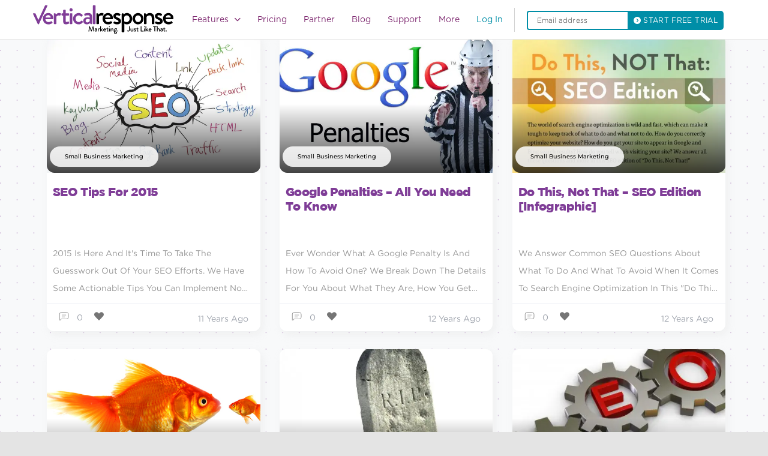

--- FILE ---
content_type: text/html; charset=UTF-8
request_url: https://verticalresponse.com/blog/tag/bing/
body_size: 51847
content:
<!DOCTYPE html>
<html lang="en-US" class="no-js no-svg">
	<head><meta charset="UTF-8"><script>if(navigator.userAgent.match(/MSIE|Internet Explorer/i)||navigator.userAgent.match(/Trident\/7\..*?rv:11/i)){var href=document.location.href;if(!href.match(/[?&]nowprocket/)){if(href.indexOf("?")==-1){if(href.indexOf("#")==-1){document.location.href=href+"?nowprocket=1"}else{document.location.href=href.replace("#","?nowprocket=1#")}}else{if(href.indexOf("#")==-1){document.location.href=href+"&nowprocket=1"}else{document.location.href=href.replace("#","&nowprocket=1#")}}}}</script><script>class RocketLazyLoadScripts{constructor(){this.v="1.2.3",this.triggerEvents=["keydown","mousedown","mousemove","touchmove","touchstart","touchend","wheel"],this.userEventHandler=this._triggerListener.bind(this),this.touchStartHandler=this._onTouchStart.bind(this),this.touchMoveHandler=this._onTouchMove.bind(this),this.touchEndHandler=this._onTouchEnd.bind(this),this.clickHandler=this._onClick.bind(this),this.interceptedClicks=[],window.addEventListener("pageshow",t=>{this.persisted=t.persisted}),window.addEventListener("DOMContentLoaded",()=>{this._preconnect3rdParties()}),this.delayedScripts={normal:[],async:[],defer:[]},this.trash=[],this.allJQueries=[]}_addUserInteractionListener(t){if(document.hidden){t._triggerListener();return}this.triggerEvents.forEach(e=>window.addEventListener(e,t.userEventHandler,{passive:!0})),window.addEventListener("touchstart",t.touchStartHandler,{passive:!0}),window.addEventListener("mousedown",t.touchStartHandler),document.addEventListener("visibilitychange",t.userEventHandler)}_removeUserInteractionListener(){this.triggerEvents.forEach(t=>window.removeEventListener(t,this.userEventHandler,{passive:!0})),document.removeEventListener("visibilitychange",this.userEventHandler)}_onTouchStart(t){"HTML"!==t.target.tagName&&(window.addEventListener("touchend",this.touchEndHandler),window.addEventListener("mouseup",this.touchEndHandler),window.addEventListener("touchmove",this.touchMoveHandler,{passive:!0}),window.addEventListener("mousemove",this.touchMoveHandler),t.target.addEventListener("click",this.clickHandler),this._renameDOMAttribute(t.target,"onclick","rocket-onclick"),this._pendingClickStarted())}_onTouchMove(t){window.removeEventListener("touchend",this.touchEndHandler),window.removeEventListener("mouseup",this.touchEndHandler),window.removeEventListener("touchmove",this.touchMoveHandler,{passive:!0}),window.removeEventListener("mousemove",this.touchMoveHandler),t.target.removeEventListener("click",this.clickHandler),this._renameDOMAttribute(t.target,"rocket-onclick","onclick"),this._pendingClickFinished()}_onTouchEnd(t){window.removeEventListener("touchend",this.touchEndHandler),window.removeEventListener("mouseup",this.touchEndHandler),window.removeEventListener("touchmove",this.touchMoveHandler,{passive:!0}),window.removeEventListener("mousemove",this.touchMoveHandler)}_onClick(t){t.target.removeEventListener("click",this.clickHandler),this._renameDOMAttribute(t.target,"rocket-onclick","onclick"),this.interceptedClicks.push(t),t.preventDefault(),t.stopPropagation(),t.stopImmediatePropagation(),this._pendingClickFinished()}_replayClicks(){window.removeEventListener("touchstart",this.touchStartHandler,{passive:!0}),window.removeEventListener("mousedown",this.touchStartHandler),this.interceptedClicks.forEach(t=>{t.target.dispatchEvent(new MouseEvent("click",{view:t.view,bubbles:!0,cancelable:!0}))})}_waitForPendingClicks(){return new Promise(t=>{this._isClickPending?this._pendingClickFinished=t:t()})}_pendingClickStarted(){this._isClickPending=!0}_pendingClickFinished(){this._isClickPending=!1}_renameDOMAttribute(t,e,r){t.hasAttribute&&t.hasAttribute(e)&&(event.target.setAttribute(r,event.target.getAttribute(e)),event.target.removeAttribute(e))}_triggerListener(){this._removeUserInteractionListener(this),"loading"===document.readyState?document.addEventListener("DOMContentLoaded",this._loadEverythingNow.bind(this)):this._loadEverythingNow()}_preconnect3rdParties(){let t=[];document.querySelectorAll("script[type=rocketlazyloadscript]").forEach(e=>{if(e.hasAttribute("src")){let r=new URL(e.src).origin;r!==location.origin&&t.push({src:r,crossOrigin:e.crossOrigin||"module"===e.getAttribute("data-rocket-type")})}}),t=[...new Map(t.map(t=>[JSON.stringify(t),t])).values()],this._batchInjectResourceHints(t,"preconnect")}async _loadEverythingNow(){this.lastBreath=Date.now(),this._delayEventListeners(this),this._delayJQueryReady(this),this._handleDocumentWrite(),this._registerAllDelayedScripts(),this._preloadAllScripts(),await this._loadScriptsFromList(this.delayedScripts.normal),await this._loadScriptsFromList(this.delayedScripts.defer),await this._loadScriptsFromList(this.delayedScripts.async);try{await this._triggerDOMContentLoaded(),await this._triggerWindowLoad()}catch(t){console.error(t)}window.dispatchEvent(new Event("rocket-allScriptsLoaded")),this._waitForPendingClicks().then(()=>{this._replayClicks()}),this._emptyTrash()}_registerAllDelayedScripts(){document.querySelectorAll("script[type=rocketlazyloadscript]").forEach(t=>{t.hasAttribute("data-rocket-src")?t.hasAttribute("async")&&!1!==t.async?this.delayedScripts.async.push(t):t.hasAttribute("defer")&&!1!==t.defer||"module"===t.getAttribute("data-rocket-type")?this.delayedScripts.defer.push(t):this.delayedScripts.normal.push(t):this.delayedScripts.normal.push(t)})}async _transformScript(t){return new Promise((await this._littleBreath(),navigator.userAgent.indexOf("Firefox/")>0||""===navigator.vendor)?e=>{let r=document.createElement("script");[...t.attributes].forEach(t=>{let e=t.nodeName;"type"!==e&&("data-rocket-type"===e&&(e="type"),"data-rocket-src"===e&&(e="src"),r.setAttribute(e,t.nodeValue))}),t.text&&(r.text=t.text),r.hasAttribute("src")?(r.addEventListener("load",e),r.addEventListener("error",e)):(r.text=t.text,e());try{t.parentNode.replaceChild(r,t)}catch(i){e()}}:async e=>{function r(){t.setAttribute("data-rocket-status","failed"),e()}try{let i=t.getAttribute("data-rocket-type"),n=t.getAttribute("data-rocket-src");t.text,i?(t.type=i,t.removeAttribute("data-rocket-type")):t.removeAttribute("type"),t.addEventListener("load",function r(){t.setAttribute("data-rocket-status","executed"),e()}),t.addEventListener("error",r),n?(t.removeAttribute("data-rocket-src"),t.src=n):t.src="data:text/javascript;base64,"+window.btoa(unescape(encodeURIComponent(t.text)))}catch(s){r()}})}async _loadScriptsFromList(t){let e=t.shift();return e&&e.isConnected?(await this._transformScript(e),this._loadScriptsFromList(t)):Promise.resolve()}_preloadAllScripts(){this._batchInjectResourceHints([...this.delayedScripts.normal,...this.delayedScripts.defer,...this.delayedScripts.async],"preload")}_batchInjectResourceHints(t,e){var r=document.createDocumentFragment();t.forEach(t=>{let i=t.getAttribute&&t.getAttribute("data-rocket-src")||t.src;if(i){let n=document.createElement("link");n.href=i,n.rel=e,"preconnect"!==e&&(n.as="script"),t.getAttribute&&"module"===t.getAttribute("data-rocket-type")&&(n.crossOrigin=!0),t.crossOrigin&&(n.crossOrigin=t.crossOrigin),t.integrity&&(n.integrity=t.integrity),r.appendChild(n),this.trash.push(n)}}),document.head.appendChild(r)}_delayEventListeners(t){let e={};function r(t,r){!function t(r){!e[r]&&(e[r]={originalFunctions:{add:r.addEventListener,remove:r.removeEventListener},eventsToRewrite:[]},r.addEventListener=function(){arguments[0]=i(arguments[0]),e[r].originalFunctions.add.apply(r,arguments)},r.removeEventListener=function(){arguments[0]=i(arguments[0]),e[r].originalFunctions.remove.apply(r,arguments)});function i(t){return e[r].eventsToRewrite.indexOf(t)>=0?"rocket-"+t:t}}(t),e[t].eventsToRewrite.push(r)}function i(t,e){let r=t[e];Object.defineProperty(t,e,{get:()=>r||function(){},set(i){t["rocket"+e]=r=i}})}r(document,"DOMContentLoaded"),r(window,"DOMContentLoaded"),r(window,"load"),r(window,"pageshow"),r(document,"readystatechange"),i(document,"onreadystatechange"),i(window,"onload"),i(window,"onpageshow")}_delayJQueryReady(t){let e;function r(r){if(r&&r.fn&&!t.allJQueries.includes(r)){r.fn.ready=r.fn.init.prototype.ready=function(e){return t.domReadyFired?e.bind(document)(r):document.addEventListener("rocket-DOMContentLoaded",()=>e.bind(document)(r)),r([])};let i=r.fn.on;r.fn.on=r.fn.init.prototype.on=function(){if(this[0]===window){function t(t){return t.split(" ").map(t=>"load"===t||0===t.indexOf("load.")?"rocket-jquery-load":t).join(" ")}"string"==typeof arguments[0]||arguments[0]instanceof String?arguments[0]=t(arguments[0]):"object"==typeof arguments[0]&&Object.keys(arguments[0]).forEach(e=>{let r=arguments[0][e];delete arguments[0][e],arguments[0][t(e)]=r})}return i.apply(this,arguments),this},t.allJQueries.push(r)}e=r}r(window.jQuery),Object.defineProperty(window,"jQuery",{get:()=>e,set(t){r(t)}})}async _triggerDOMContentLoaded(){this.domReadyFired=!0,await this._littleBreath(),document.dispatchEvent(new Event("rocket-DOMContentLoaded")),await this._littleBreath(),window.dispatchEvent(new Event("rocket-DOMContentLoaded")),await this._littleBreath(),document.dispatchEvent(new Event("rocket-readystatechange")),await this._littleBreath(),document.rocketonreadystatechange&&document.rocketonreadystatechange()}async _triggerWindowLoad(){await this._littleBreath(),window.dispatchEvent(new Event("rocket-load")),await this._littleBreath(),window.rocketonload&&window.rocketonload(),await this._littleBreath(),this.allJQueries.forEach(t=>t(window).trigger("rocket-jquery-load")),await this._littleBreath();let t=new Event("rocket-pageshow");t.persisted=this.persisted,window.dispatchEvent(t),await this._littleBreath(),window.rocketonpageshow&&window.rocketonpageshow({persisted:this.persisted})}_handleDocumentWrite(){let t=new Map;document.write=document.writeln=function(e){let r=document.currentScript;r||console.error("WPRocket unable to document.write this: "+e);let i=document.createRange(),n=r.parentElement,s=t.get(r);void 0===s&&(s=r.nextSibling,t.set(r,s));let a=document.createDocumentFragment();i.setStart(a,0),a.appendChild(i.createContextualFragment(e)),n.insertBefore(a,s)}}async _littleBreath(){Date.now()-this.lastBreath>45&&(await this._requestAnimFrame(),this.lastBreath=Date.now())}async _requestAnimFrame(){return document.hidden?new Promise(t=>setTimeout(t)):new Promise(t=>requestAnimationFrame(t))}_emptyTrash(){this.trash.forEach(t=>t.remove())}static run(){let t=new RocketLazyLoadScripts;t._addUserInteractionListener(t)}}RocketLazyLoadScripts.run();</script>
		<meta name="google-site-verification" content="5AOrrfD3Jp1FKmSxSDuyDPgW7qWwIGewZmoAFH1JwwU" />
		
		<meta name="viewport" content="width=device-width, initial-scale=1">
				
    
    
    
    
    <style type="text/css">
        nav.custom-nav ul.nav-list{
            width: 60%;
        }
        body, h1, h2, h3, h4, h5, h6, a, p, span, div, article, blockquote, nav, input, textarea, option, select, button, label .post-body .post-meta {
            font-family: gotham-book,"sans-serif" !important;
        }
        p.post-excerpt {
            font-size: 14px !important;
            line-height: 29px !important;
        }
    </style>
				
		
		
		
		
		
		
		
		
		
		
		
		
		
		
		
		
		
       
		
	

		
   
		 <script type="rocketlazyloadscript" data-rocket-src="https://ajax.googleapis.com/ajax/libs/jquery/3.7.1/jquery.min.js"></script> 
		<script type="rocketlazyloadscript" data-rocket-src="https://verticalresponse.com/wp-content/themes/verticalresponse/js/jquery.js"></script>
		<script type="rocketlazyloadscript" data-rocket-src="https://netdna.bootstrapcdn.com/bootstrap/3.0.2/js/bootstrap.min.js"></script>
		<script type="rocketlazyloadscript" data-rocket-src="https://verticalresponse.com/wp-content/themes/verticalresponse/js/vr235d1.js"></script>
		<script type="rocketlazyloadscript" data-rocket-src="https://verticalresponse.com/wp-content/themes/verticalresponse/js/js_injector_535d1.js"></script>
		<script type="rocketlazyloadscript" data-rocket-src="https://verticalresponse.com/wp-content/themes/verticalresponse/js/js_injector_735d1.js"></script>
		<script type="rocketlazyloadscript" data-rocket-src="https://verticalresponse.com/wp-content/themes/verticalresponse/js/js_injector_2535d1.js"></script>
		<script type="rocketlazyloadscript" data-rocket-src="https://verticalresponse.com/wp-content/themes/verticalresponse/js/js_injector_2735d1.js"></script>
		<script type="rocketlazyloadscript" data-rocket-src="https://verticalresponse.com/wp-content/themes/verticalresponse/js/jquery.cookie.js"></script>
		<script type="rocketlazyloadscript" data-rocket-src="https://verticalresponse.com/wp-content/themes/verticalresponse/js/adobetracking.js"></script>
		<script type="rocketlazyloadscript" data-rocket-src="https://verticalresponse.com/wp-content/themes/verticalresponse/js/js_injector_9.js"></script>
		<script type="rocketlazyloadscript" data-rocket-src="https://verticalresponse.com/wp-content/themes/verticalresponse/js/validator.js"></script>
<!-- 		<script type="rocketlazyloadscript" data-rocket-type="text/javascript" data-rocket-src="https://cdn.jsdelivr.net/jquery.validation/1.13.1/jquery.validate.js"></script> -->
		<script type="rocketlazyloadscript" data-rocket-type="text/javascript" data-rocket-src="https://cdn.jsdelivr.net/npm/jquery-validation@1.19.3/dist/jquery.validate.min.js"></script>
		<script type="rocketlazyloadscript" data-rocket-type="text/javascript" data-rocket-src="https://pixelcog.github.io/parallax.js/js/parallax.min.js"></script>
		<script type="rocketlazyloadscript" data-rocket-src="https://verticalresponse.com/wp-content/themes/verticalresponse/js/wow.min.js"></script>
		<script type="rocketlazyloadscript" data-rocket-src="https://verticalresponse.com/wp-content/themes/verticalresponse/js/pay-as-you-go.js"></script>
		<style type="text/css">
			h1, h2, h3, h4, h5, h6, p, a, footer {font-family: "Gotham A", "Gotham B", Arial, sans-serif !important;}
		</style>

	<script data-cfasync="false" data-no-defer="1" data-no-minify="1" data-no-optimize="1">var ewww_webp_supported=!1;function check_webp_feature(A,e){var w;e=void 0!==e?e:function(){},ewww_webp_supported?e(ewww_webp_supported):((w=new Image).onload=function(){ewww_webp_supported=0<w.width&&0<w.height,e&&e(ewww_webp_supported)},w.onerror=function(){e&&e(!1)},w.src="data:image/webp;base64,"+{alpha:"UklGRkoAAABXRUJQVlA4WAoAAAAQAAAAAAAAAAAAQUxQSAwAAAARBxAR/Q9ERP8DAABWUDggGAAAABQBAJ0BKgEAAQAAAP4AAA3AAP7mtQAAAA=="}[A])}check_webp_feature("alpha");</script><script data-cfasync="false" data-no-defer="1" data-no-minify="1" data-no-optimize="1">var Arrive=function(c,w){"use strict";if(c.MutationObserver&&"undefined"!=typeof HTMLElement){var r,a=0,u=(r=HTMLElement.prototype.matches||HTMLElement.prototype.webkitMatchesSelector||HTMLElement.prototype.mozMatchesSelector||HTMLElement.prototype.msMatchesSelector,{matchesSelector:function(e,t){return e instanceof HTMLElement&&r.call(e,t)},addMethod:function(e,t,r){var a=e[t];e[t]=function(){return r.length==arguments.length?r.apply(this,arguments):"function"==typeof a?a.apply(this,arguments):void 0}},callCallbacks:function(e,t){t&&t.options.onceOnly&&1==t.firedElems.length&&(e=[e[0]]);for(var r,a=0;r=e[a];a++)r&&r.callback&&r.callback.call(r.elem,r.elem);t&&t.options.onceOnly&&1==t.firedElems.length&&t.me.unbindEventWithSelectorAndCallback.call(t.target,t.selector,t.callback)},checkChildNodesRecursively:function(e,t,r,a){for(var i,n=0;i=e[n];n++)r(i,t,a)&&a.push({callback:t.callback,elem:i}),0<i.childNodes.length&&u.checkChildNodesRecursively(i.childNodes,t,r,a)},mergeArrays:function(e,t){var r,a={};for(r in e)e.hasOwnProperty(r)&&(a[r]=e[r]);for(r in t)t.hasOwnProperty(r)&&(a[r]=t[r]);return a},toElementsArray:function(e){return e=void 0!==e&&("number"!=typeof e.length||e===c)?[e]:e}}),e=(l.prototype.addEvent=function(e,t,r,a){a={target:e,selector:t,options:r,callback:a,firedElems:[]};return this._beforeAdding&&this._beforeAdding(a),this._eventsBucket.push(a),a},l.prototype.removeEvent=function(e){for(var t,r=this._eventsBucket.length-1;t=this._eventsBucket[r];r--)e(t)&&(this._beforeRemoving&&this._beforeRemoving(t),(t=this._eventsBucket.splice(r,1))&&t.length&&(t[0].callback=null))},l.prototype.beforeAdding=function(e){this._beforeAdding=e},l.prototype.beforeRemoving=function(e){this._beforeRemoving=e},l),t=function(i,n){var o=new e,l=this,s={fireOnAttributesModification:!1};return o.beforeAdding(function(t){var e=t.target;e!==c.document&&e!==c||(e=document.getElementsByTagName("html")[0]);var r=new MutationObserver(function(e){n.call(this,e,t)}),a=i(t.options);r.observe(e,a),t.observer=r,t.me=l}),o.beforeRemoving(function(e){e.observer.disconnect()}),this.bindEvent=function(e,t,r){t=u.mergeArrays(s,t);for(var a=u.toElementsArray(this),i=0;i<a.length;i++)o.addEvent(a[i],e,t,r)},this.unbindEvent=function(){var r=u.toElementsArray(this);o.removeEvent(function(e){for(var t=0;t<r.length;t++)if(this===w||e.target===r[t])return!0;return!1})},this.unbindEventWithSelectorOrCallback=function(r){var a=u.toElementsArray(this),i=r,e="function"==typeof r?function(e){for(var t=0;t<a.length;t++)if((this===w||e.target===a[t])&&e.callback===i)return!0;return!1}:function(e){for(var t=0;t<a.length;t++)if((this===w||e.target===a[t])&&e.selector===r)return!0;return!1};o.removeEvent(e)},this.unbindEventWithSelectorAndCallback=function(r,a){var i=u.toElementsArray(this);o.removeEvent(function(e){for(var t=0;t<i.length;t++)if((this===w||e.target===i[t])&&e.selector===r&&e.callback===a)return!0;return!1})},this},i=new function(){var s={fireOnAttributesModification:!1,onceOnly:!1,existing:!1};function n(e,t,r){return!(!u.matchesSelector(e,t.selector)||(e._id===w&&(e._id=a++),-1!=t.firedElems.indexOf(e._id)))&&(t.firedElems.push(e._id),!0)}var c=(i=new t(function(e){var t={attributes:!1,childList:!0,subtree:!0};return e.fireOnAttributesModification&&(t.attributes=!0),t},function(e,i){e.forEach(function(e){var t=e.addedNodes,r=e.target,a=[];null!==t&&0<t.length?u.checkChildNodesRecursively(t,i,n,a):"attributes"===e.type&&n(r,i)&&a.push({callback:i.callback,elem:r}),u.callCallbacks(a,i)})})).bindEvent;return i.bindEvent=function(e,t,r){t=void 0===r?(r=t,s):u.mergeArrays(s,t);var a=u.toElementsArray(this);if(t.existing){for(var i=[],n=0;n<a.length;n++)for(var o=a[n].querySelectorAll(e),l=0;l<o.length;l++)i.push({callback:r,elem:o[l]});if(t.onceOnly&&i.length)return r.call(i[0].elem,i[0].elem);setTimeout(u.callCallbacks,1,i)}c.call(this,e,t,r)},i},o=new function(){var a={};function i(e,t){return u.matchesSelector(e,t.selector)}var n=(o=new t(function(){return{childList:!0,subtree:!0}},function(e,r){e.forEach(function(e){var t=e.removedNodes,e=[];null!==t&&0<t.length&&u.checkChildNodesRecursively(t,r,i,e),u.callCallbacks(e,r)})})).bindEvent;return o.bindEvent=function(e,t,r){t=void 0===r?(r=t,a):u.mergeArrays(a,t),n.call(this,e,t,r)},o};d(HTMLElement.prototype),d(NodeList.prototype),d(HTMLCollection.prototype),d(HTMLDocument.prototype),d(Window.prototype);var n={};return s(i,n,"unbindAllArrive"),s(o,n,"unbindAllLeave"),n}function l(){this._eventsBucket=[],this._beforeAdding=null,this._beforeRemoving=null}function s(e,t,r){u.addMethod(t,r,e.unbindEvent),u.addMethod(t,r,e.unbindEventWithSelectorOrCallback),u.addMethod(t,r,e.unbindEventWithSelectorAndCallback)}function d(e){e.arrive=i.bindEvent,s(i,e,"unbindArrive"),e.leave=o.bindEvent,s(o,e,"unbindLeave")}}(window,void 0),ewww_webp_supported=!1;function check_webp_feature(e,t){var r;ewww_webp_supported?t(ewww_webp_supported):((r=new Image).onload=function(){ewww_webp_supported=0<r.width&&0<r.height,t(ewww_webp_supported)},r.onerror=function(){t(!1)},r.src="data:image/webp;base64,"+{alpha:"UklGRkoAAABXRUJQVlA4WAoAAAAQAAAAAAAAAAAAQUxQSAwAAAARBxAR/Q9ERP8DAABWUDggGAAAABQBAJ0BKgEAAQAAAP4AAA3AAP7mtQAAAA==",animation:"UklGRlIAAABXRUJQVlA4WAoAAAASAAAAAAAAAAAAQU5JTQYAAAD/////AABBTk1GJgAAAAAAAAAAAAAAAAAAAGQAAABWUDhMDQAAAC8AAAAQBxAREYiI/gcA"}[e])}function ewwwLoadImages(e){if(e){for(var t=document.querySelectorAll(".batch-image img, .image-wrapper a, .ngg-pro-masonry-item a, .ngg-galleria-offscreen-seo-wrapper a"),r=0,a=t.length;r<a;r++)ewwwAttr(t[r],"data-src",t[r].getAttribute("data-webp")),ewwwAttr(t[r],"data-thumbnail",t[r].getAttribute("data-webp-thumbnail"));for(var i=document.querySelectorAll("div.woocommerce-product-gallery__image"),r=0,a=i.length;r<a;r++)ewwwAttr(i[r],"data-thumb",i[r].getAttribute("data-webp-thumb"))}for(var n=document.querySelectorAll("video"),r=0,a=n.length;r<a;r++)ewwwAttr(n[r],"poster",e?n[r].getAttribute("data-poster-webp"):n[r].getAttribute("data-poster-image"));for(var o,l=document.querySelectorAll("img.ewww_webp_lazy_load"),r=0,a=l.length;r<a;r++)e&&(ewwwAttr(l[r],"data-lazy-srcset",l[r].getAttribute("data-lazy-srcset-webp")),ewwwAttr(l[r],"data-srcset",l[r].getAttribute("data-srcset-webp")),ewwwAttr(l[r],"data-lazy-src",l[r].getAttribute("data-lazy-src-webp")),ewwwAttr(l[r],"data-src",l[r].getAttribute("data-src-webp")),ewwwAttr(l[r],"data-orig-file",l[r].getAttribute("data-webp-orig-file")),ewwwAttr(l[r],"data-medium-file",l[r].getAttribute("data-webp-medium-file")),ewwwAttr(l[r],"data-large-file",l[r].getAttribute("data-webp-large-file")),null!=(o=l[r].getAttribute("srcset"))&&!1!==o&&o.includes("R0lGOD")&&ewwwAttr(l[r],"src",l[r].getAttribute("data-lazy-src-webp"))),l[r].className=l[r].className.replace(/\bewww_webp_lazy_load\b/,"");for(var s=document.querySelectorAll(".ewww_webp"),r=0,a=s.length;r<a;r++)e?(ewwwAttr(s[r],"srcset",s[r].getAttribute("data-srcset-webp")),ewwwAttr(s[r],"src",s[r].getAttribute("data-src-webp")),ewwwAttr(s[r],"data-orig-file",s[r].getAttribute("data-webp-orig-file")),ewwwAttr(s[r],"data-medium-file",s[r].getAttribute("data-webp-medium-file")),ewwwAttr(s[r],"data-large-file",s[r].getAttribute("data-webp-large-file")),ewwwAttr(s[r],"data-large_image",s[r].getAttribute("data-webp-large_image")),ewwwAttr(s[r],"data-src",s[r].getAttribute("data-webp-src"))):(ewwwAttr(s[r],"srcset",s[r].getAttribute("data-srcset-img")),ewwwAttr(s[r],"src",s[r].getAttribute("data-src-img"))),s[r].className=s[r].className.replace(/\bewww_webp\b/,"ewww_webp_loaded");window.jQuery&&jQuery.fn.isotope&&jQuery.fn.imagesLoaded&&(jQuery(".fusion-posts-container-infinite").imagesLoaded(function(){jQuery(".fusion-posts-container-infinite").hasClass("isotope")&&jQuery(".fusion-posts-container-infinite").isotope()}),jQuery(".fusion-portfolio:not(.fusion-recent-works) .fusion-portfolio-wrapper").imagesLoaded(function(){jQuery(".fusion-portfolio:not(.fusion-recent-works) .fusion-portfolio-wrapper").isotope()}))}function ewwwWebPInit(e){ewwwLoadImages(e),ewwwNggLoadGalleries(e),document.arrive(".ewww_webp",function(){ewwwLoadImages(e)}),document.arrive(".ewww_webp_lazy_load",function(){ewwwLoadImages(e)}),document.arrive("videos",function(){ewwwLoadImages(e)}),"loading"==document.readyState?document.addEventListener("DOMContentLoaded",ewwwJSONParserInit):("undefined"!=typeof galleries&&ewwwNggParseGalleries(e),ewwwWooParseVariations(e))}function ewwwAttr(e,t,r){null!=r&&!1!==r&&e.setAttribute(t,r)}function ewwwJSONParserInit(){"undefined"!=typeof galleries&&check_webp_feature("alpha",ewwwNggParseGalleries),check_webp_feature("alpha",ewwwWooParseVariations)}function ewwwWooParseVariations(e){if(e)for(var t=document.querySelectorAll("form.variations_form"),r=0,a=t.length;r<a;r++){var i=t[r].getAttribute("data-product_variations"),n=!1;try{for(var o in i=JSON.parse(i))void 0!==i[o]&&void 0!==i[o].image&&(void 0!==i[o].image.src_webp&&(i[o].image.src=i[o].image.src_webp,n=!0),void 0!==i[o].image.srcset_webp&&(i[o].image.srcset=i[o].image.srcset_webp,n=!0),void 0!==i[o].image.full_src_webp&&(i[o].image.full_src=i[o].image.full_src_webp,n=!0),void 0!==i[o].image.gallery_thumbnail_src_webp&&(i[o].image.gallery_thumbnail_src=i[o].image.gallery_thumbnail_src_webp,n=!0),void 0!==i[o].image.thumb_src_webp&&(i[o].image.thumb_src=i[o].image.thumb_src_webp,n=!0));n&&ewwwAttr(t[r],"data-product_variations",JSON.stringify(i))}catch(e){}}}function ewwwNggParseGalleries(e){if(e)for(var t in galleries){var r=galleries[t];galleries[t].images_list=ewwwNggParseImageList(r.images_list)}}function ewwwNggLoadGalleries(e){e&&document.addEventListener("ngg.galleria.themeadded",function(e,t){window.ngg_galleria._create_backup=window.ngg_galleria.create,window.ngg_galleria.create=function(e,t){var r=$(e).data("id");return galleries["gallery_"+r].images_list=ewwwNggParseImageList(galleries["gallery_"+r].images_list),window.ngg_galleria._create_backup(e,t)}})}function ewwwNggParseImageList(e){for(var t in e){var r=e[t];if(void 0!==r["image-webp"]&&(e[t].image=r["image-webp"],delete e[t]["image-webp"]),void 0!==r["thumb-webp"]&&(e[t].thumb=r["thumb-webp"],delete e[t]["thumb-webp"]),void 0!==r.full_image_webp&&(e[t].full_image=r.full_image_webp,delete e[t].full_image_webp),void 0!==r.srcsets)for(var a in r.srcsets)nggSrcset=r.srcsets[a],void 0!==r.srcsets[a+"-webp"]&&(e[t].srcsets[a]=r.srcsets[a+"-webp"],delete e[t].srcsets[a+"-webp"]);if(void 0!==r.full_srcsets)for(var i in r.full_srcsets)nggFSrcset=r.full_srcsets[i],void 0!==r.full_srcsets[i+"-webp"]&&(e[t].full_srcsets[i]=r.full_srcsets[i+"-webp"],delete e[t].full_srcsets[i+"-webp"])}return e}check_webp_feature("alpha",ewwwWebPInit);</script><meta name='robots' content='index, follow, max-image-preview:large, max-snippet:-1, max-video-preview:-1' />
	<style>img:is([sizes="auto" i], [sizes^="auto," i]) { contain-intrinsic-size: 3000px 1500px }</style>
	
<!-- Google Tag Manager for WordPress by gtm4wp.com -->
<script data-cfasync="false" data-pagespeed-no-defer>
	var gtm4wp_datalayer_name = "dataLayer";
	var dataLayer = dataLayer || [];
</script>
<!-- End Google Tag Manager for WordPress by gtm4wp.com -->
	<!-- This site is optimized with the Yoast SEO Premium plugin v26.7 (Yoast SEO v26.7) - https://yoast.com/wordpress/plugins/seo/ -->
	<title>BING Archives - VerticalResponse</title><link rel="preload" href="https://verticalresponse.com/wp-content/uploads/2023/10/Group-1000004162.svg" as="image" /><link rel="stylesheet" href="https://verticalresponse.com/wp-content/cache/min/1/60ef352ca29aa44175c52ef172a93a9e.css" media="all" data-minify="1" />
	<meta name="description" content="In this Tag Archives, you can read all about BING. as Vertical Response lets you create, manage and optimize email campaigns as well as social media posts" />
	<link rel="canonical" href="https://verticalresponse.com/blog/tag/bing/" />
	<link rel="next" href="https://verticalresponse.com/blog/tag/bing/page/2/" />
	<meta property="og:locale" content="en_US" />
	<meta property="og:type" content="article" />
	<meta property="og:title" content="BING Archives" />
	<meta property="og:description" content="In this Tag Archives, you can read all about BING. as Vertical Response lets you create, manage and optimize email campaigns as well as social media posts" />
	<meta property="og:url" content="https://verticalresponse.com/blog/tag/bing/" />
	<meta property="og:site_name" content="VerticalResponse" />
	<meta name="twitter:card" content="summary_large_image" />
	<meta name="twitter:site" content="@VR4SmallBiz" />
	<script type="application/ld+json" class="yoast-schema-graph">{"@context":"https://schema.org","@graph":[{"@type":"CollectionPage","@id":"https://verticalresponse.com/blog/tag/bing/","url":"https://verticalresponse.com/blog/tag/bing/","name":"BING Archives - VerticalResponse","isPartOf":{"@id":"https://verticalresponse.com/#website"},"primaryImageOfPage":{"@id":"https://verticalresponse.com/blog/tag/bing/#primaryimage"},"image":{"@id":"https://verticalresponse.com/blog/tag/bing/#primaryimage"},"thumbnailUrl":"https://verticalresponse.com/wp-content/uploads/2020/12/seo_620x350.jpg","description":"In this Tag Archives, you can read all about BING. as Vertical Response lets you create, manage and optimize email campaigns as well as social media posts","breadcrumb":{"@id":"https://verticalresponse.com/blog/tag/bing/#breadcrumb"},"inLanguage":"en-US"},{"@type":"ImageObject","inLanguage":"en-US","@id":"https://verticalresponse.com/blog/tag/bing/#primaryimage","url":"https://verticalresponse.com/wp-content/uploads/2020/12/seo_620x350.jpg","contentUrl":"https://verticalresponse.com/wp-content/uploads/2020/12/seo_620x350.jpg","width":620,"height":350,"caption":"Idea SEO Search Engine Optimization"},{"@type":"BreadcrumbList","@id":"https://verticalresponse.com/blog/tag/bing/#breadcrumb","itemListElement":[{"@type":"ListItem","position":1,"name":"Home","item":"https://verticalresponse.com/"},{"@type":"ListItem","position":2,"name":"BING"}]},{"@type":"WebSite","@id":"https://verticalresponse.com/#website","url":"https://verticalresponse.com/","name":"VerticalResponse","description":"Email Marketing Management Services","publisher":{"@id":"https://verticalresponse.com/#organization"},"potentialAction":[{"@type":"SearchAction","target":{"@type":"EntryPoint","urlTemplate":"https://verticalresponse.com/?s={search_term_string}"},"query-input":{"@type":"PropertyValueSpecification","valueRequired":true,"valueName":"search_term_string"}}],"inLanguage":"en-US"},{"@type":"Organization","@id":"https://verticalresponse.com/#organization","name":"VerticalResponse","url":"https://verticalresponse.com/","logo":{"@type":"ImageObject","inLanguage":"en-US","@id":"https://verticalresponse.com/#/schema/logo/image/","url":"https://verticalresponse.com/wp-content/uploads/2021/07/chatlogo.jpg","contentUrl":"https://verticalresponse.com/wp-content/uploads/2021/07/chatlogo.jpg","width":50,"height":50,"caption":"VerticalResponse"},"image":{"@id":"https://verticalresponse.com/#/schema/logo/image/"},"sameAs":["https://www.facebook.com/VerticalResponse/","https://x.com/VR4SmallBiz","https://www.instagram.com/verticalresponse","https://www.linkedin.com/company/verticalresponse","https://www.pinterest.com/vr4smallbiz/","https://www.youtube.com/channel/UCDjaRm8N4cQU38NdxjxR_qg","https://en.wikipedia.org/wiki/VerticalResponse"]}]}</script>
	<!-- / Yoast SEO Premium plugin. -->


<link rel='dns-prefetch' href='//code.jquery.com' />
<link rel='dns-prefetch' href='//www.googletagmanager.com' />

<link rel="alternate" type="application/rss+xml" title="VerticalResponse &raquo; Feed" href="https://verticalresponse.com/feed/" />
<link rel="alternate" type="application/rss+xml" title="VerticalResponse &raquo; Comments Feed" href="https://verticalresponse.com/comments/feed/" />
<link rel="alternate" type="application/rss+xml" title="VerticalResponse &raquo; BING Tag Feed" href="https://verticalresponse.com/blog/tag/bing/feed/" />
<style id='wp-emoji-styles-inline-css' type='text/css'>

	img.wp-smiley, img.emoji {
		display: inline !important;
		border: none !important;
		box-shadow: none !important;
		height: 1em !important;
		width: 1em !important;
		margin: 0 0.07em !important;
		vertical-align: -0.1em !important;
		background: none !important;
		padding: 0 !important;
	}
</style>

<style id='classic-theme-styles-inline-css' type='text/css'>
/*! This file is auto-generated */
.wp-block-button__link{color:#fff;background-color:#32373c;border-radius:9999px;box-shadow:none;text-decoration:none;padding:calc(.667em + 2px) calc(1.333em + 2px);font-size:1.125em}.wp-block-file__button{background:#32373c;color:#fff;text-decoration:none}
</style>
<style id='global-styles-inline-css' type='text/css'>
:root{--wp--preset--aspect-ratio--square: 1;--wp--preset--aspect-ratio--4-3: 4/3;--wp--preset--aspect-ratio--3-4: 3/4;--wp--preset--aspect-ratio--3-2: 3/2;--wp--preset--aspect-ratio--2-3: 2/3;--wp--preset--aspect-ratio--16-9: 16/9;--wp--preset--aspect-ratio--9-16: 9/16;--wp--preset--color--black: #000000;--wp--preset--color--cyan-bluish-gray: #abb8c3;--wp--preset--color--white: #ffffff;--wp--preset--color--pale-pink: #f78da7;--wp--preset--color--vivid-red: #cf2e2e;--wp--preset--color--luminous-vivid-orange: #ff6900;--wp--preset--color--luminous-vivid-amber: #fcb900;--wp--preset--color--light-green-cyan: #7bdcb5;--wp--preset--color--vivid-green-cyan: #00d084;--wp--preset--color--pale-cyan-blue: #8ed1fc;--wp--preset--color--vivid-cyan-blue: #0693e3;--wp--preset--color--vivid-purple: #9b51e0;--wp--preset--gradient--vivid-cyan-blue-to-vivid-purple: linear-gradient(135deg,rgba(6,147,227,1) 0%,rgb(155,81,224) 100%);--wp--preset--gradient--light-green-cyan-to-vivid-green-cyan: linear-gradient(135deg,rgb(122,220,180) 0%,rgb(0,208,130) 100%);--wp--preset--gradient--luminous-vivid-amber-to-luminous-vivid-orange: linear-gradient(135deg,rgba(252,185,0,1) 0%,rgba(255,105,0,1) 100%);--wp--preset--gradient--luminous-vivid-orange-to-vivid-red: linear-gradient(135deg,rgba(255,105,0,1) 0%,rgb(207,46,46) 100%);--wp--preset--gradient--very-light-gray-to-cyan-bluish-gray: linear-gradient(135deg,rgb(238,238,238) 0%,rgb(169,184,195) 100%);--wp--preset--gradient--cool-to-warm-spectrum: linear-gradient(135deg,rgb(74,234,220) 0%,rgb(151,120,209) 20%,rgb(207,42,186) 40%,rgb(238,44,130) 60%,rgb(251,105,98) 80%,rgb(254,248,76) 100%);--wp--preset--gradient--blush-light-purple: linear-gradient(135deg,rgb(255,206,236) 0%,rgb(152,150,240) 100%);--wp--preset--gradient--blush-bordeaux: linear-gradient(135deg,rgb(254,205,165) 0%,rgb(254,45,45) 50%,rgb(107,0,62) 100%);--wp--preset--gradient--luminous-dusk: linear-gradient(135deg,rgb(255,203,112) 0%,rgb(199,81,192) 50%,rgb(65,88,208) 100%);--wp--preset--gradient--pale-ocean: linear-gradient(135deg,rgb(255,245,203) 0%,rgb(182,227,212) 50%,rgb(51,167,181) 100%);--wp--preset--gradient--electric-grass: linear-gradient(135deg,rgb(202,248,128) 0%,rgb(113,206,126) 100%);--wp--preset--gradient--midnight: linear-gradient(135deg,rgb(2,3,129) 0%,rgb(40,116,252) 100%);--wp--preset--font-size--small: 13px;--wp--preset--font-size--medium: 20px;--wp--preset--font-size--large: 36px;--wp--preset--font-size--x-large: 42px;--wp--preset--spacing--20: 0.44rem;--wp--preset--spacing--30: 0.67rem;--wp--preset--spacing--40: 1rem;--wp--preset--spacing--50: 1.5rem;--wp--preset--spacing--60: 2.25rem;--wp--preset--spacing--70: 3.38rem;--wp--preset--spacing--80: 5.06rem;--wp--preset--shadow--natural: 6px 6px 9px rgba(0, 0, 0, 0.2);--wp--preset--shadow--deep: 12px 12px 50px rgba(0, 0, 0, 0.4);--wp--preset--shadow--sharp: 6px 6px 0px rgba(0, 0, 0, 0.2);--wp--preset--shadow--outlined: 6px 6px 0px -3px rgba(255, 255, 255, 1), 6px 6px rgba(0, 0, 0, 1);--wp--preset--shadow--crisp: 6px 6px 0px rgba(0, 0, 0, 1);}:where(.is-layout-flex){gap: 0.5em;}:where(.is-layout-grid){gap: 0.5em;}body .is-layout-flex{display: flex;}.is-layout-flex{flex-wrap: wrap;align-items: center;}.is-layout-flex > :is(*, div){margin: 0;}body .is-layout-grid{display: grid;}.is-layout-grid > :is(*, div){margin: 0;}:where(.wp-block-columns.is-layout-flex){gap: 2em;}:where(.wp-block-columns.is-layout-grid){gap: 2em;}:where(.wp-block-post-template.is-layout-flex){gap: 1.25em;}:where(.wp-block-post-template.is-layout-grid){gap: 1.25em;}.has-black-color{color: var(--wp--preset--color--black) !important;}.has-cyan-bluish-gray-color{color: var(--wp--preset--color--cyan-bluish-gray) !important;}.has-white-color{color: var(--wp--preset--color--white) !important;}.has-pale-pink-color{color: var(--wp--preset--color--pale-pink) !important;}.has-vivid-red-color{color: var(--wp--preset--color--vivid-red) !important;}.has-luminous-vivid-orange-color{color: var(--wp--preset--color--luminous-vivid-orange) !important;}.has-luminous-vivid-amber-color{color: var(--wp--preset--color--luminous-vivid-amber) !important;}.has-light-green-cyan-color{color: var(--wp--preset--color--light-green-cyan) !important;}.has-vivid-green-cyan-color{color: var(--wp--preset--color--vivid-green-cyan) !important;}.has-pale-cyan-blue-color{color: var(--wp--preset--color--pale-cyan-blue) !important;}.has-vivid-cyan-blue-color{color: var(--wp--preset--color--vivid-cyan-blue) !important;}.has-vivid-purple-color{color: var(--wp--preset--color--vivid-purple) !important;}.has-black-background-color{background-color: var(--wp--preset--color--black) !important;}.has-cyan-bluish-gray-background-color{background-color: var(--wp--preset--color--cyan-bluish-gray) !important;}.has-white-background-color{background-color: var(--wp--preset--color--white) !important;}.has-pale-pink-background-color{background-color: var(--wp--preset--color--pale-pink) !important;}.has-vivid-red-background-color{background-color: var(--wp--preset--color--vivid-red) !important;}.has-luminous-vivid-orange-background-color{background-color: var(--wp--preset--color--luminous-vivid-orange) !important;}.has-luminous-vivid-amber-background-color{background-color: var(--wp--preset--color--luminous-vivid-amber) !important;}.has-light-green-cyan-background-color{background-color: var(--wp--preset--color--light-green-cyan) !important;}.has-vivid-green-cyan-background-color{background-color: var(--wp--preset--color--vivid-green-cyan) !important;}.has-pale-cyan-blue-background-color{background-color: var(--wp--preset--color--pale-cyan-blue) !important;}.has-vivid-cyan-blue-background-color{background-color: var(--wp--preset--color--vivid-cyan-blue) !important;}.has-vivid-purple-background-color{background-color: var(--wp--preset--color--vivid-purple) !important;}.has-black-border-color{border-color: var(--wp--preset--color--black) !important;}.has-cyan-bluish-gray-border-color{border-color: var(--wp--preset--color--cyan-bluish-gray) !important;}.has-white-border-color{border-color: var(--wp--preset--color--white) !important;}.has-pale-pink-border-color{border-color: var(--wp--preset--color--pale-pink) !important;}.has-vivid-red-border-color{border-color: var(--wp--preset--color--vivid-red) !important;}.has-luminous-vivid-orange-border-color{border-color: var(--wp--preset--color--luminous-vivid-orange) !important;}.has-luminous-vivid-amber-border-color{border-color: var(--wp--preset--color--luminous-vivid-amber) !important;}.has-light-green-cyan-border-color{border-color: var(--wp--preset--color--light-green-cyan) !important;}.has-vivid-green-cyan-border-color{border-color: var(--wp--preset--color--vivid-green-cyan) !important;}.has-pale-cyan-blue-border-color{border-color: var(--wp--preset--color--pale-cyan-blue) !important;}.has-vivid-cyan-blue-border-color{border-color: var(--wp--preset--color--vivid-cyan-blue) !important;}.has-vivid-purple-border-color{border-color: var(--wp--preset--color--vivid-purple) !important;}.has-vivid-cyan-blue-to-vivid-purple-gradient-background{background: var(--wp--preset--gradient--vivid-cyan-blue-to-vivid-purple) !important;}.has-light-green-cyan-to-vivid-green-cyan-gradient-background{background: var(--wp--preset--gradient--light-green-cyan-to-vivid-green-cyan) !important;}.has-luminous-vivid-amber-to-luminous-vivid-orange-gradient-background{background: var(--wp--preset--gradient--luminous-vivid-amber-to-luminous-vivid-orange) !important;}.has-luminous-vivid-orange-to-vivid-red-gradient-background{background: var(--wp--preset--gradient--luminous-vivid-orange-to-vivid-red) !important;}.has-very-light-gray-to-cyan-bluish-gray-gradient-background{background: var(--wp--preset--gradient--very-light-gray-to-cyan-bluish-gray) !important;}.has-cool-to-warm-spectrum-gradient-background{background: var(--wp--preset--gradient--cool-to-warm-spectrum) !important;}.has-blush-light-purple-gradient-background{background: var(--wp--preset--gradient--blush-light-purple) !important;}.has-blush-bordeaux-gradient-background{background: var(--wp--preset--gradient--blush-bordeaux) !important;}.has-luminous-dusk-gradient-background{background: var(--wp--preset--gradient--luminous-dusk) !important;}.has-pale-ocean-gradient-background{background: var(--wp--preset--gradient--pale-ocean) !important;}.has-electric-grass-gradient-background{background: var(--wp--preset--gradient--electric-grass) !important;}.has-midnight-gradient-background{background: var(--wp--preset--gradient--midnight) !important;}.has-small-font-size{font-size: var(--wp--preset--font-size--small) !important;}.has-medium-font-size{font-size: var(--wp--preset--font-size--medium) !important;}.has-large-font-size{font-size: var(--wp--preset--font-size--large) !important;}.has-x-large-font-size{font-size: var(--wp--preset--font-size--x-large) !important;}
:where(.wp-block-post-template.is-layout-flex){gap: 1.25em;}:where(.wp-block-post-template.is-layout-grid){gap: 1.25em;}
:where(.wp-block-columns.is-layout-flex){gap: 2em;}:where(.wp-block-columns.is-layout-grid){gap: 2em;}
:root :where(.wp-block-pullquote){font-size: 1.5em;line-height: 1.6;}
</style>
<link rel='stylesheet' id='cf7_add_password_field_style-css' href='https://verticalresponse.com/wp-content/plugins/cf7-add-password-field/css/all.css?ver=6.8.3' type='text/css' media='all' />









<link rel='stylesheet' id='elementor-frontend-css' href='https://verticalresponse.com/wp-content/uploads/elementor/css/custom-frontend.min.css?ver=1768825444' type='text/css' media='all' />
<link rel='stylesheet' id='elementor-post-15146-css' href='https://verticalresponse.com/wp-content/uploads/elementor/css/post-15146.css?ver=1768825445' type='text/css' media='all' />




<script type="rocketlazyloadscript" data-rocket-type="text/javascript" data-rocket-src="https://code.jquery.com/jquery-3.6.0.min.js?ver=3.6.0" id="jquery-js"></script>
<script type="rocketlazyloadscript" data-rocket-type="text/javascript" data-rocket-src="https://verticalresponse.com/wp-content/plugins/wp-user-avatar/assets/flatpickr/flatpickr.min.js?ver=4.16.8" id="ppress-flatpickr-js"></script>
<script type="rocketlazyloadscript" data-rocket-type="text/javascript" data-rocket-src="https://verticalresponse.com/wp-content/plugins/wp-user-avatar/assets/select2/select2.min.js?ver=4.16.8" id="ppress-select2-js"></script>
<script type="rocketlazyloadscript" data-rocket-type="text/javascript" data-rocket-src="https://code.jquery.com/jquery-migrate-3.3.0.min.js?ver=3.3.0" id="jquery-migrate-js"></script>
<link rel="https://api.w.org/" href="https://verticalresponse.com/wp-json/" /><link rel="alternate" title="JSON" type="application/json" href="https://verticalresponse.com/wp-json/wp/v2/tags/407" /><link rel="EditURI" type="application/rsd+xml" title="RSD" href="https://verticalresponse.com/xmlrpc.php?rsd" />
<meta name="generator" content="Site Kit by Google 1.170.0" />
<!--BEGIN: TRACKING CODE MANAGER (v2.5.0) BY INTELLYWP.COM IN HEAD//-->
<!-- Meta Pixel Code -->
<script type="rocketlazyloadscript">
  !function(f,b,e,v,n,t,s)
  {if(f.fbq)return;n=f.fbq=function(){n.callMethod?
  n.callMethod.apply(n,arguments):n.queue.push(arguments)};
  if(!f._fbq)f._fbq=n;n.push=n;n.loaded=!0;n.version='2.0';
  n.queue=[];t=b.createElement(e);t.async=!0;
  t.src=v;s=b.getElementsByTagName(e)[0];
  s.parentNode.insertBefore(t,s)}(window, document,'script',
  'https://connect.facebook.net/en_US/fbevents.js');
  fbq('init', '490156379416009');
  fbq('track', 'PageView');
</script>
<noscript><img height="1" width="1" style="display:none" src="https://www.facebook.com/tr?id=490156379416009&ev=PageView&noscript=1" /></noscript>
<!-- End Meta Pixel Code -->
<!--END: https://wordpress.org/plugins/tracking-code-manager IN HEAD//-->
<!-- Google Tag Manager for WordPress by gtm4wp.com -->
<!-- GTM Container placement set to footer -->
<script data-cfasync="false" data-pagespeed-no-defer>
	var dataLayer_content = {"pagePostType":"post","pagePostType2":"tag-post"};
	dataLayer.push( dataLayer_content );
</script>
<script type="rocketlazyloadscript" data-cfasync="false" data-pagespeed-no-defer>
(function(w,d,s,l,i){w[l]=w[l]||[];w[l].push({'gtm.start':
new Date().getTime(),event:'gtm.js'});var f=d.getElementsByTagName(s)[0],
j=d.createElement(s),dl=l!='dataLayer'?'&l='+l:'';j.async=true;j.src=
'//www.googletagmanager.com/gtm.js?id='+i+dl;f.parentNode.insertBefore(j,f);
})(window,document,'script','dataLayer','GTM-NQXFX8');
</script>
<!-- End Google Tag Manager for WordPress by gtm4wp.com --><meta name="generator" content="Elementor 3.34.1; features: additional_custom_breakpoints; settings: css_print_method-external, google_font-enabled, font_display-swap">

			<style>
				.e-con.e-parent:nth-of-type(n+4):not(.e-lazyloaded):not(.e-no-lazyload),
				.e-con.e-parent:nth-of-type(n+4):not(.e-lazyloaded):not(.e-no-lazyload) * {
					background-image: none !important;
				}
				@media screen and (max-height: 1024px) {
					.e-con.e-parent:nth-of-type(n+3):not(.e-lazyloaded):not(.e-no-lazyload),
					.e-con.e-parent:nth-of-type(n+3):not(.e-lazyloaded):not(.e-no-lazyload) * {
						background-image: none !important;
					}
				}
				@media screen and (max-height: 640px) {
					.e-con.e-parent:nth-of-type(n+2):not(.e-lazyloaded):not(.e-no-lazyload),
					.e-con.e-parent:nth-of-type(n+2):not(.e-lazyloaded):not(.e-no-lazyload) * {
						background-image: none !important;
					}
				}
			</style>
			<link rel="icon" href="https://verticalresponse.com/wp-content/uploads/2020/12/favicon-1.ico" sizes="32x32" />
<link rel="icon" href="https://verticalresponse.com/wp-content/uploads/2020/12/favicon-1.ico" sizes="192x192" />
<link rel="apple-touch-icon" href="https://verticalresponse.com/wp-content/uploads/2020/12/favicon-1.ico" />
<meta name="msapplication-TileImage" content="https://verticalresponse.com/wp-content/uploads/2020/12/favicon-1.ico" />
		<style type="text/css" id="wp-custom-css">
			*,
*:before,
*:after {
    -webkit-box-sizing: border-box;
    -moz-box-sizing: border-box;
    box-sizing: border-box;
}

body.parent-pageid-30870 .pageNodeRow.row .col-sm-9 {
	width: 100%;
}

body.parent-pageid-30870 .pageNodeRow.row .col-sm-3 {
	display: none;
}

/* Trustpilot Remove */
.for-unique-images .for-row-1{
	display:none !important;
}

.for-unique-images .for-row-2 .for-img img{
	 width: 250px;
}


/* Trustpilot Remove */


/* new about us page */
.main_section_we,
.sec_main_section_we {
    z-index: 1;
    position: relative;
}
.main_section_we:after {
    content: "";
    position: absolute;
    width: 65%;
    height: 380px;
    background-color: #F2F0F5;
    z-index: -1;
    top: 112px;
    left: 0;
        border-radius: 0px 8px 8px 0px;
}
.sec_main_section_we:after {
	 content: "";
    position: absolute;
    width: 65%;
    height: 380px;
    background-color: #F2F0F5;
    z-index: -1;
    top: 40px;
    right: 0;
    border-radius: 8px;
}



@media screen and (max-width: 1030px) {
	.main_section_we:after,
	.sec_main_section_we:after {
        height: 420px;
	}
}


@media screen and (max-width: 770px) {
	.main_section_we:after {
		    top: 80px;
	} 
}


@media screen and (max-width: 500px) {
	.main_section_we:after {
		    top: 50px;
	}
	.sec_main_section_we:after {
		    top: -5px;
	}
}


#home_login_form li.signup.signup-wrapper a {
    text-transform: unset;
    font-size: 14px !important;
}

#home_login_form .footersignup .signup input.email-submit::placeholder {
    font-size: 14px !important;
    color: #787272 !important;
    text-transform: unset !important;
}




.main_heor_section_col .elementor-widget-image {
    width: 100%;
}




@media screen and (max-width: 500px) {
	.cards_listing .elementor-heading-title br {
    display: none;
}
}


body .home3-second-section .for-myimg-hover img:hover {
	    transform: scale(1) !important;
}

.main_row_hover:hover {
	transform: scale(1.1) !important;
}





body .image_slider_carcousle .swiper-slide {
    opacity: 1 !important;
    padding: 0 10px !important;
}

.vhstars {
    position: relative;
    padding: 1rem 0px;
    white-space: nowrap;
    width: 129px;
}

.vhstars svg {
    width: 25px;
    fill: #FFC700;
}

.vhstarcover {
    background: white;
    height: 100%;
    overflow: hidden;
    mix-blend-mode: color;
    position: absolute;
    top: 0;
    right: 0;
}

.vhfill-ratings span {
    color: #FFC700;
    z-index: 1;
    position: relative;
}

.post-info .post-title {
    min-height: 110px;
}

/* .blog-slider p.post-excerpt {
    min-height: 85px;
} */

.vhstar-ratings span {
    font-size: 30px;
}

.vhempty-ratings span {
    color: #c5bfbfdd;

}

.vhempty-ratings span {
    color: #c5bfbfdd;
}

.vhempty-ratings {
    position: absolute;
    top: 0;
}

.testi-slider .item .hu-forstar-images {
    position: relative;
}

body .wf-cta-container.femailgroup .femailbtngroup input#wf-email::placeholder {
    font-weight: 400;
    font-size: 11px;
    color: #777 !important;
}

.footer-details ul li a:hover,
.footer-details a:hover {
    color: #777;
}

body ul.wf-dropdown-menu.dropdown-menu li a {
    line-height: 20px !important;
    font-size: 12px !important;
    border-left: 8px solid transparent;
    padding: 10px !important;
    border-right: 8px solid transparent;
}

#new-head ul li ul.sub-menu li a {
    border-right: 8px solid transparent;
    border-left: 8px solid transparent;
}

body ul.wf-dropdown-menu.dropdown-menu li a.has-submenu.active-item3 {
    color: #fff !important;
    background-color: #802d73;
}

body ul.wf-dropdown-menu.dropdown-menu li a.has-submenu span.sub-arrow i {
    line-height: 1;
    padding: 10px 0 10px 10px;
    margin-top: -10px;
    margin-bottom: -10px;
    align-items: center;
    font-size: 8px;
    margin-left: 0px !important;
}

body .wf-exp .wf-cta-container .wf-email::placeholder {
    position: relative;
    top: 1px !important;
}

.footersignup .signup input.email-submit:focus-visible {
    border: none;
    outline: none;
}

ul.wf-dropdown-menu.dropdown-menu a:hover {
    transition: all 0.3s ease-in-out !important;
}

ul.wf-dropdown-menu.dropdown-menu a {
    transition: all 0.3s ease-in-out !important;
}

body .wf-cta-container.femailgroup .femailbtngroup input#wf-email {
    padding-left: 20px !important;
    text-transform: unset !important;
}

.signup input.email-submit:focus-visible:placeholder {
    font-weight: 400 !important;
}

body .footersignup li input::placeholder {
    font-weight: 300 !important;
}

.footersignup .signup input.email-submit {
    padding-left: 20px !important;
}

body .wf-exp .wf-cta-container .wf-email {
    font-size: 12px !important;
}

body.logged-in .filter-bar {
    margin-top: 30px !important;
}

body .filter-bar {
    margin-top: 0px !important;
}

body .fot-list ul li a,
body .fot-list ul li a span,
body .guide_list ul li a,
body .guide_list ul li a span {
    font-family: "Arial", Sans-serif !important;
}

.hide-this-row {
    display: none;
}

body.logged-in.admin-bar {
    margin-top: 32px;
}

body.page-template-elementor_header_footer.logged-in.admin-bar {
    margin-top: 0px;
}

body.logged-in.admin-bar header {
    top: 32px;
}

body.logged-in.admin-bar {
    margin-top: 0px !important;
}

@media screen and (min-width:766px) and (max-width:800px) {
    header .navbar-collapse.collapse {
        display: none !important;
    }
}

@media screen and (max-width:800px) {
    #wpadminbar {
        position: fixed;
    }

    body.logged-in.admin-bar header {
        top: 46px;
    }
}

.wbold.pp-calc-get-started {
    font-weight: 600;
}

body.page-id-19526 a:hover,
a:focus {
    text-decoration: none !important;
}

.pro_plan_popular h2 {
    display: flex;
    align-items: center;
    gap: 20px;
}

#myhtmltable .showrangerror {
    text-align: left;
    color: #828282;
        font-family: "Gotham A", "Gotham B", Arial, sans-serif !important;
    font-weight: 400 !important;
    margin-top: 5px;
}

.container.pop-container {
    display: flex;
    align-items: center;
    height: 100%;
}

@media screen and (min-width: 1200px) {
    .container.pop-container {
        width: 1270px;
    }
}

.price_temp_marketing.pp-popup-model.pp-plans.js_pp-plans {
    height: 100%;
}

.email-basic-pkg-popup-model.show,
.email-pro-pkg-popup-model.show {
    position: fixed;
    top: 0;
    left: 0;
    z-index: 999;
    width: 100%;
    height: 100%;
    background-color: #00000075;
}

.bussinesssection1 {
    height: 50px;
}

.bussinesssection2 {
    height: 80px;
}

.bussiness-section p {
    transition: font-size 0.2s ease-in-out;
}

.free-section-basic:hover .bussiness-section p {
    font-size: 21px !important;
    transition: all .2s ease-in-out;
}

.main-basic:hover .bussiness-section p {
    font-size: 21px !important;
    transition: all .2s ease-in-out;
}

.cards-sectiom-main ul li:nth-child(1) span.elementor-icon-list-text {
    border-bottom: 3px dotted #642F63;
}

.cards-main-section ul li:nth-child(1) span.elementor-icon-list-text {
    border-bottom: 3px dotted #fff;
}

.cards-main-section ul li:nth-child(3):hover .cards-main-section ul li:nth-child(4) {
    display: block !important;
}

.cards-main-section ul li:nth-child(4) {
    position: absolute;
    background: #000c;
    z-index: 1;
    top: -62px;
    border-radius: 10px;
    padding: 20px;
    color: #fff;
    min-height: 130px;
}

.cards-main-section ul li:nth-child(4) .elementor-icon-list-icon {
    top: 18px;
    left: 15px;
    padding-right: 10px;
    position: absolute;
}


.cards-main-section ul li:nth-child(4) .elementor-icon-list-text {
    padding-left: 10px;
}

.cards-sectiom-main ul li:nth-child(4) .elementor-icon-list-text {
    padding-left: 10px;
}

.cards-sectiom-main ul li:nth-child(4) .elementor-icon-list-icon {
    position: absolute;
    top: 16px;
    left: 13px;
    padding-right: 10px;
}

.cards-sectiom-main ul li:nth-child(4) .elementor-icon-list-icon svg {
    width: 20px;
}

.cards-main-section ul li:nth-child(4) .elementor-icon-list-icon svg {
    width: 20px;
}

.cards-main-section ul li:nth-child(4) .elementor-icon-list-text {
    color: #fff !important;
    font-size: 18px !important;
    margin-left: 10px;
}

.cards-main-section .elementor-icon-list-items li:nth-child(3):hover+li:nth-child(4) {
    display: block !important;
}

.cards-sectiom-main .elementor-icon-list-items li:nth-child(3):hover+li:nth-child(4) {
    display: block !important;

}

.cards-sectiom-main ul li:nth-child(4) {
    position: absolute;
    background: #000c;
    z-index: 1;
    top: -62px;
    border-radius: 10px;
    padding: 20px;
    color: #fff;
    min-height: 130px;
    padding: 18px;
}

.cards-sectiom-main ul li:nth-child(4) span.elementor-icon-list-text {
    color: #fff !important;
    font-size: 18px !important;
    margin-left: 10px;
}

.cards-main-section ul li:nth-child(4) {
    display: none;
}

.cards-sectiom-main ul li:nth-child(4) {
    display: none;
}

.cards-sectiom-main ul li:nth-child(3) {
    display: inline-flex;
}

.cards-sectiom-main ul li:nth-child(3):after {
    content: "";
    width: 20px;
    height: 20px;
    background: url(" /wp-content/uploads/2024/02/bi_exclamation-circle.svg") no-repeat;
    position: absolute;
    left: unset !important;
    right: -25px !important;
    top: 7px;
}

.cards-main-section ul li:nth-child(3) {
    display: inline-flex;
}

.cards-main-section ul li:nth-child(3):after {
    content: "";
    width: 20px;
    height: 20px;
    background: url("/wp-content/uploads/2024/02/bi_exclamation-circle-1.svg") no-repeat;
    position: absolute;
    left: unset !important;
    right: -27px !important;
    top: 7px;
}

.explores-section-main p {
    transition: font-size 0.2s ease-in-out;
    min-height: 40px;
}

.free-section-main:hover .explores-section-main p {
    font-size: 21px !important;
    transition: all .2s ease-in-out;

}

.popular-section-main:hover .explores-section-main p {
    font-size: 21px !important;
    transition: all .2s ease-in-out;

}

body .start-free-section a:hover {
    transform: translateY(-5px);
    box-shadow: 5px 5px 30px 0px #7CB453 !important;
    transition: all .2s ease-in-out !important;
}

body .pp-pay-go-container #total-email-price .btn.pp-calc-get-started:hover {
    transform: translateY(-10px);
    box-shadow: 5px 5px 30px 0px #7CB453 !important;
    transition: all .2s ease-in-out !important;
}

#non-profit-form form input[type="submit"]:hover {
    transform: translateY(-10px);
    box-shadow: 5px 5px 30px 0px #7CB453 !important;
    transition: all .2s ease-in-out !important;
}

#mypricingform form input[type="submit"]:hover {
    transform: translateY(-10px);
    box-shadow: 5px 5px 30px 0px #7CB453 !important;
    transition: all .2s ease-in-out !important;
}

#button-hover-section a:hover {
    transform: translateY(-10px);
    box-shadow: 5px 5px 30px 0px #653064 !important;
    transition: all .2s ease-in-out !important;
}

.button-hover-section a:hover {
    transform: translateY(-10px);
    box-shadow: 5px 5px 30px 0px #653064 !important;
    transition: all .2s ease-in-out;
}

body .free-section-basic:hover {
    transition: all .2s ease-in-out;
    box-shadow: 5px 7px 30px 0px #653064 !important;
    transform: translateY(-10px);
}

body .main-basic:hover {
    transition: all .2s ease-in-out;
    box-shadow: 5px 7px 30px 0px #653064 !important;
    transform: translateY(-10px);
}

body .free-section-main:hover {
    transition: all .2s ease-in-out;
    box-shadow: 5px 7px 30px 0px #653064 !important;
    transform: translateY(-10px);
}

body .popular-section-main:hover {
    transition: all .2s ease-in-out;
    box-shadow: 5px 7px 30px 0px #653064 !important;
    transform: translateY(-10px);
}

body .pro-section-main:hover {
    transition: all .2s ease-in-out;
    box-shadow: 5px 7px 30px 0px #653064 !important;
    transform: translateY(-10px);
}

.caluclate-page-section .noUi-base.main_rang_slider .noUi-connect {
    display: none;
}

body .comming-button {
    margin-top: auto;
}

body .current-plan-button {
    margin-top: auto;
}

body .caluclate-page-button {
    margin-top: auto;
}

body .caluclate-section-button {
    margin-top: auto;
}

body #caluclate-section-button {
    margin-top: auto;
}

#non-profit-form form input[type="submit"]:hover {
    cursor: pointer !important;
}

.pro_plan_popular span {
    font-size: 16px;
    border: 1px solid #fff;
    padding: 8px 10px;
    font-weight: 400;
    border-radius: 8px;
    background-color: #ffffff26;
    line-height: 1.3;
}

#sticky-header {
    background: #fff !important;
}

#e-n-tabs-title-2632 {
    padding: 0px 40px;
}

.according_tabs .elementor-widget-container .e-n-tabs .e-n-tabs-heading .e-n-tab-title:hover span.e-n-tab-icon svg path {
    fill: #fff;
}

.according_tabs .elementor-widget-container .e-n-tabs .e-n-tabs-heading {
    border-radius: 14px;
    border: 1px solid #E7E7E7;
    background: #FBFBFB;
    box-shadow: 0px 1px 5px 0px rgba(86, 110, 232, 0.10) inset;
    width: fit-content;
    margin: auto;
    padding: 8px;
}

.according_tabs .elementor-widget-container .e-n-tabs .e-n-tabs-heading .e-n-tab-title[aria-selected="true"] span.e-n-tab-icon svg path {
    fill: #fff;
}

.according_tabs .elementor-widget-container .e-n-tabs .e-n-tabs-heading .e-n-tab-title span.e-n-tab-icon svg path {
    fill: #797878;
}

.according_tabs .elementor-widget-container .e-n-tabs .e-n-tabs-heading .e-n-tab-title[aria-selected="true"] {
    border-radius: 12px;
    border: 1px solid #E7EBFF;
    background: #7CB453;
    box-shadow: 0px 6px 36px 0px rgba(181, 194, 251, 0.10);

}

.according_tabs .elementor-widget-container .e-n-tabs .e-n-tabs-heading .e-n-tab-title {
    padding: 10px 20px;
    border-radius: 12px;
}

.according_tabs .elementor-widget-container .e-n-tabs .e-n-tabs-heading .e-n-tab-title:hover {
    border-radius: 12px;
}

.cards_icon_list {
    min-height: 732px;
}

.main_pricing_tabs .e-n-tabs .e-n-tabs-heading {
    border-bottom: 1px solid #803D97;
}




body.home.logged-in #pageNodeWrap {
    margin-top: 32px;
}

.image-box-content h3.elementor-icon-box-title {
    margin-top: 0px;
}

@media screen and (min-width: 1050px) {
    #first_box h3.elementor-icon-box-title {
        margin-top: 16px;
    }
}

@media screen and (max-width: 378px) {
    body.search-results .pagination-wrap {
        padding: 20px;
    }
}

body .cover-center-title h2,
body .cover-center-title h1 {
    font-size: 40px !important;
}

body.archive .cover.cover-category .category-name,
body.category .cover.cover-category .category-name {
    font-size: 40px !important;
}

.serivces_icon_box figure.elementor-image-box-img {
    min-height: 280px;
}

#navcomments ul {
    list-style: none;
}

.comments-title {
    font-size: 22px;
    color: #642F63;
}

.comment-respond p.form-submit .submit {
    background-color: #7CB453;
    text-transform: none;
    font-size: 12px !important;
    padding: 12px 20px !important;
}

.comment-form label {
    font-weight: 400;
    margin-bottom: 0px;
}

.comment-respond p.form-submit {
    padding-top: 15px;
}

.comment-respond .comment-reply-title {
    font-size: 20px;
}

.comment-respond p.form-submit:before {
    content: none;
}

#navcomments {
    background-color: #fff;
    padding: 20px 40px;
    margin-top: 30px;
}

#navcomments ul li {
    padding: 20px 0px;
    border-bottom: 1px solid rgba(128, 61, 151, 0.28);

    ;
    cursor: auto !important;
}

#navcomments footer.comment-meta .comment-metadata time,
.comment-content p {
    color: #939393;
}

.comment-content p {
    line-height: 1.5em;
    margin-top: 10px;
}

#navcomments footer.comment-meta {
    display: flex;
}

#navcomments footer.comment-meta .vcard img {
    border-radius: 50%;
    width: 50px;
    height: 50px;
    margin-right: 15px;
}

@media screen and (max-width:480px) {
    .footer .wf-cta-container {
        text-align: center;
    }

    .footer .wf-cta-container input {
        width: 100% !important;
        margin-bottom: 20px;
    }

    .serivces_icon_box figure.elementor-image-box-img {
        min-height: 100%;
    }

    .conter_desgin {
        top: -35px;
        position: relative;
    }

    #e-n-tabs-title-2632 {
        padding: 10px 40px;
    }
}


@media screen and (max-width: 380px) {
    .conter_desgin {
        top: -40px;
        position: relative;
    }
}

@media screen and (max-width: 322px) {
    .conter_desgin {
        top: -49px;
        position: relative;
    }

    .conter_desgin .elementor-counter-number-wrapper {
        font-size: 26px !important;
    }
}

@media(max-width:800px) {
    .navbar-toggle {
        margin-top: 15px
    }

    #navbar>div>div.navbar-header>a {
        margin-left: 5px
    }

    .hpHero {
        padding-top: 0
    }

    .navbar-collapse {
        background-color: #f8f8f8;
        padding-bottom: 15px
    }

    .dark .tempnav a,
    .tempnav a.btn,
    .tempnav a.btn:hover,
    .dark.scrolled .tempnav a.btn,
    .dark.scrolled .tempnav a.btn:hover {
        margin-left: 0 !important
    }

    .navbar-collapse .nav-pills>li {
        float: none
    }

    .navbar-collapse .nav-pills>li a {
        color: #8430a6
    }

    .navbar-collapse ul.vrutility {
        float: none !important
    }

    .navbar-collapse ul.vrutility li {
        margin: 0 0 5px
    }

    .navbar-collapse ul.vrutility.nav-pills>li a {
        color: #fff
    }

    .navbar-collapse ul.vrutility.nav-pills>li a {
        color: #fff
    }

    .navbar-toggle {
        display: block !important;
    }

    body .collapse {
        display: none;
    }
}





.exprience2 .elementor-container {
    background-color: #642F63;
    border-radius: 10px;
}

body {
    overflow-x: visible !important;
}

.survay-cta .elementor-container {
    background-color: #642F63;
    border-radius: 10px;
}

.left-colrs,
.left-colrs1,
.right-colrs,
.right-colrs1 {
    position: relative;
}

.left-colrs::before,
.left-colrs1::before,
.right-colrs::after,
.right-colrs1::after {
    content: '';
    width: 1000%;
    height: 100%;
    position: absolute;
}

.left-colrs::before {
    right: 0;
}

.left-colrs1::before {
    right: 100%;
}

.right-colrs::after,
.right-colrs1::after {
    left: 100%;
}

.left-colrs::before {
    background-color: #642F63;
}

.left-colrs1::before {
    background-color: #803D9736;
}

.right-colrs::after {
    background-color: #803D9736;
}

.right-colrs1::after {
    background-color: #642F63;
}

.featurepagecta .elementor-container {
    background-color: #642F63;
    border-radius: 10px;
}

.box-card .elementor-container {
    border-radius: 25px;
    border: 2px solid #803D97;
    background: #FFF;
    box-shadow: 0px 4px 4px 0px rgba(0, 0, 0, 0.25);
}

@media screen and (min-width:1200px) {
    .exprience2 .elementor-container {
        padding: 50px 100px;
    }

    .carrows {
        position: relative;
    }

    .carrows::before {
        position: absolute;
        content: url('https://verticalresponse.com/wp-content/uploads/2023/11/maki_arrow.svg');
        left: -30px;
        top: -10px;
    }

    .carrows::after {
        position: absolute;
        content: url('https://verticalresponse.com/wp-content/uploads/2023/11/maki_arrow.svg');
        top: -10px;
        right: -30px;
    }
}

.signup.signup-wrapper input::placeholder {
    color: #444;
    opacity: 1;
    /* Firefox */
    -webkit-text-fill-color: #444;
    /* Safari */
    -ms-input-placeholder: #444;

    /* Internet Explorer/Edge */
    ::-webkit-input-placeholder {
        /* Older versions of Safari */
        color: #444;
    }
}


@media screen and (max-width: 800px) {
    .guess_work h2 br {
        display: none;
    }
}


#sticky-header {
    transition: all 0.3s ease;
    /* Add a smooth transition effect */
    transform: translateY(0);
}


.sticky {
    position: fixed;
    top: 0;
    width: 100%;
    z-index: 1;
    background: #fff;
    transform: translateY(-100%);
}


.integrtions {}

.integrtions .integrtions_btn {
    visibility: hidden;

    transform: translate(0px, 0px);
    /* overflow: hidden; */
}

.integrtions:hover .integrtions_btn {
    visibility: visible;

    transform: translate(0px, 0px);
}

@media screen and (max-width: 800px) {
    .main_card_section_container .elementor-container .elementor-column {
        width: 50%;
    }

    .main_card_section_container .elementor-container .elementor-column:nth-child(3) {
        margin-top: 100px;
    }
}

@media screen and (max-width: 500px) {
    .main_card_section_container .elementor-container .elementor-column {
        width: 100%;
    }

    .main_card_section_container .elementor-container .elementor-column:nth-child(3) {
        margin-top: unset;
    }

    .main_about {
        display: flex;
        justify-content: center;
    }

    .contact_about_section {
        background-size: 220% 220% !important;
    }

}

.integrtions_btn a {
    visibility: hidden;
}


body {
    margin: 0px;
}

.talksupportsec {
    max-width: 1180px;
    margin: auto;
    border-radius: 10px;
}

#foooter .elementor-element-populated h2 {
    font-family: gotham-book, Arial, sans-serif !important;
}

/* #foooter .elementor-element-populated ul li a {
    font-family: gotham-book, Arial, sans-serif !important;
} */

#heading h2 {
    font-family: gotham !important;
}


.page-id-15229 h1,
h2,
h3,
h4,
h5,
h6,
p,
a,
li,
footer,
input,
textarea,
span,
strong,
button {
    font-family: "Gotham A", "Gotham B", Arial, sans-serif !important;
}

ul {
    margin-top: 0;
    margin-bottom: 10px;
}

ul {
    box-sizing: border-box;
}

ul {
    font-weight: 300 !important;
}

.nav {
    padding-left: 0;
    margin-bottom: 0;
    list-style: none;
}

ul.wf-nav-secondary {
    margin-top: -2px;
    min-width: 380px;
}


.nav:before,
.nav:after {
    display: table;
    content: " ";
}

.nav:after {
    clear: both;
}

.nav>li {
    position: relative;
    display: block;
}

.nav-pills>li {
    float: left;
}

.login {
    display: inline-block;
    margin-top: -8px !important;
    font-size: 14px;
    line-height: 26px;
    font-weight: 500;
    background: none;
    border-radius: 0;
    margin-right: 5px;
    font-family: "Gotham", Sans-serif;
}

.nav-pills>li+li {
    margin-left: 2px;
}

li.signup.signup-wrapper {
    display: block;
    position: relative;
    height: 32px;
    margin-top: 4px;
    font-family: "Gotham", Sans-serif;
}



.btn {
    display: inline-block;
    padding: 6px 12px;
    margin-bottom: 0;
    font-size: 14px;
    font-weight: normal;
    line-height: 1.428571429;
    text-align: center;
    white-space: nowrap;
    vertical-align: middle;
    cursor: pointer;
    background-image: none;
    border: 1px solid transparent;
    border-radius: 4px;
    -webkit-user-select: none;
    -moz-user-select: none;
    -ms-user-select: none;
    -o-user-select: none;
    user-select: none;
    font-family: "Gotham", Sans-serif;
}

.btn-success {
    color: #fff;
    background-color: #5cb85c;
    border-color: #4cae4c;
    font-family: "Gotham", Sans-serif;
}

.btn-success {
    color: #fff;
    background-color: #538b23;
    border: none;
    font-family: "Gotham", Sans-serif;
}

.nav>li>a {
    position: relative;
    display: block;
    padding: 10px 15px;
}

.nav-pills>li>a {
    border-radius: 4px;
}

.nav-pills>li>a {
    border-radius: 4px;
    font-weight: 500;
    font-size: 15px;
    padding-left: 10px;
    padding-right: 10px;
    font-family: "Gotham", Sans-serif;
}

a.btn {
    color: #fff;
    font-size: 1em;
    margin-left: 0;
    font-family: "Gotham", Sans-serif;
}

a.btn.btn-success {
    margin-left: 10px !important;
}

a.btn.btn-success.vre-cta.wf-login {
    font-size: 14px;
    line-height: 26px;
    font-weight: 500;
    color: #85b44c !important;
    background: none;
    border-radius: 0;
    margin-left: 0 !important;
    margin-right: 5px;
    font-family: "Gotham", Sans-serif;
}

a.btn.btn-success.vre-cta.wf-login {
    color: #008ea7 !important;
    display: inline-block;
    margin-top: -8px !important;
    font-family: "Gotham", Sans-serif;
}



.btn-success:hover,
.btn-success:active {
    color: #fff;
    background-color: #47a447;
    border-color: #398439;
}

.btn-success:hover,
.btn-success:active {
    color: #fff;
    background-color: #3fae29 !important;
}

.tempnav a:hover {
    color: #4e1042;
}

.nav>li>a:hover {
    text-decoration: none;
    background-color: #eee;
}

.nav>li>a:hover,
.nav>li>a:focus {
    color: #85b44c !important;
}

.nav>li>a:hover,
.nav>li>a:focus {
    text-decoration: none;
    background-color: transparent;
}

a.btn,
.tempnav a.btn:hover {
    color: #fff;
    font-size: 1em;
    margin-left: 0;
}

a.btn.btn-success.vre-cta.wf-login:hover {
    background: none !important;
}

.login-divider {
    display: inline-block;
    border-right: 1px solid lightgrey;
    margin-right: 13px;
    position: relative;
    right: 0px;
    top: 8px;
    height: 40px;
    font-family: "Gotham", Sans-serif;
}

input {
    /*     margin: 0;  */
    /*         font-family: "Gotham", Sans-serif; */
    font-size: 100%;
}

input {
    line-height: normal;
}

input {}

.signup input.email-submit {
    width: 175px;
    padding: 10px;
    height: 100%;
    display: inline-block;
    font-size: 12px;
    font-weight: light;
    border: 2px solid #008ea7;
    border-radius: 4px;
    margin-right: -9px;
    box-shadow: none !important;
    -webkit-box-sizing: border-box;
    -moz-box-sizing: border-box;
    box-sizing: border-box;
    -webkit-font-smoothing: antialiased;
    -moz-osx-font-smoothing: grayscale;
    font-family: "Gotham A", Sans-serif;
}

.btn-primary {
    color: #fff;
    background-color: #428bca;
    border-color: #357ebd;
}

.btn-primary {
    font-family: "Gotham", Sans-serif;
    text-transform: uppercase;
    font-weight: 500;
    color: #fff;
    border: none;
    background-color: #008ea7;
}

.dark .tempnav a,
.tempnav a.btn,
.tempnav a.btn:hover,
.dark.scrolled .tempnav a.btn,
.dark.scrolled .tempnav a.btn:hover {
    color: #fff;
    font-size: 1em;
    margin-left: 0;
    font-family: "Gotham A", Sans-serif;
}

li.signup.signup-wrapper a {
    display: inline-block;
    font-size: 12px !important;
    letter-spacing: .03em;
    font-weight: inherit;
    height: 100%;
    border-radius: 0px 5px 5px 0px;
    /*     position: absolute;  */
    padding-top: 8px;
    font-family: "Gotham A", Sans-serif;
}

a.btn.btn-primary.vre-cta.pricing-cta {
    color: #fff !important;
}

a.btn.btn-primary.vre-cta.pricing-cta {
    font-size: 15.4px;
}

.btn-primary:hover,
.btn-primary:active {
    color: #fff;
    background-color: #3276b1;
    border-color: #285e8e;
}

.btn-primary:hover,
.btn-primary:active {
    color: #fff;
    background-color: #00aabf !important;
}

.tempnav a:hover,
.dark.scrolled .tempnav a:hover {
    color: #4e1042;
}

.nav>li>a:hover,
.nav>li>a:focus {
    text-decoration: none;
    background-color: #eee;
}

.hide {
    display: none !important;
}

.hide {
    visibility: hidden;
}

.signup-wrapper .email-error-message {
    display: block;
    height: 5px;
    color: #ff5644;
    font-size: 10px;
    position: absolute;
    bottom: -5px;
    margin-top: 2px;
    width: 280px;
}































.startbtn {
    display: block;
    position: relative;
    height: 32px;
    margin-top: 4px;
}

.startbtn .email-error-message {
    display: block;
    height: 5px;
    color: #ff5644;
    font-size: 10px;
    font-family: Gotham A, Gotham B, Arial, sans-serif;
    margin-top: 2px;
    width: 280px;
}

.startbtn {
    width: 175px;
    height: 100%;
    display: inline-block;
    font-size: 12px;
    font-weight: light;
    border: 2px solid #008ea7;
    border-radius: 4px;
    margin-right: -9px;
    box-shadow: none !important;
    -webkit-box-sizing: border-box;
    -moz-box-sizing: border-box;
    box-sizing: border-box;
    -webkit-font-smoothing: antialiased;
    -moz-osx-font-smoothing: grayscale;
}

.startbtn a {
    display: inline-block;
    font-size: 12px !important;
    letter-spacing: .03em;
    font-weight: inherit;
    height: 100%;
    border-radius: 0px 5px 5px 0px;
    position: absolute;
    padding-top: 8px;
}

.hide {
    visibility: hidden;
}

.hide {
    display: none !important;
}








#videoo img {
    filter: drop-shadow(0px 4px 30px rgba(0, 0, 0, 0.90));
}


#foooter .elementor-container.elementor-column-gap-default {
    background: #fff;
    padding: 15px 20px 40px 20px;
    border-radius: 10px;
}

#exprience .elementor-container.elementor-column-gap-default {
    border-radius: 25px;
    background: #642F63;
    padding: 50px 80px;
}

body.page-id-15229 {
    margin: 0px;
}

div#videoo svg {
    border-radius: 420px;
    background: linear-gradient(18deg, rgba(128, 61, 151, 0.60) 0%, rgba(128, 61, 151, 0.10) 100.38%);
    backdrop-filter: blur(25px);

}

#videoo i.eicon-play {
    filter: drop-shadow(0px 4px 30px rgba(0, 0, 0, 0.30));
}

#footer-nv ul li a:hover {
    text-decoration: none;
    background-color: #eee;
    color: #7CB453;
    padding: 10px 14px;
    border-radius: 7px;
}

#footer-nv ul li a {
    padding: 10px 14px;
    border-radius: 7px;
}

.fot-list ul li a:hover {
    text-decoration: underline #000;
}




body.page-template-temmplate-integrations .panel {
    min-height: 254px !important;
}

.page-template-feature .pagejumbo .wp-block-buttons {
    justify-content: center
}

.wf-exp .wf-dropdown.open>a:after,
.wf-dropdown.open>a::after {
    content: '';
    border-bottom: 4px solid #802d73;
    position: absolute;
    width: 100%;
    bottom: -1px;
    left: 0;
    z-index: 1001;
}

.tnp-subscription {
    margin-left: 0
}

footer .tnp-subscription,
.flex-row .tnp-subscription {
    margin: initial;
    max-width: 600px;
    display: flex;
}

footer .tnp-subscription .tnp-field-email,
.flex-row .tnp-subscription .tnp-field-email {
    width: 100%
}

.tnp-subscription input[type=text],
.tnp-subscription input[type=email],
.tnp-subscription select {
    font-size: 18px;
    height: 45px;
    padding: 0 15px;
    color: #b2b2b2;
    border-radius: 6px;
    background: #fff;
    text-transform: unset;
    border: 1px solid;
}

.tnp-subscription input[type=submit] {
    background: #008ea8;
    border-radius: 4px;
    height: 45px;
    color: #fff;
}

.flex-row .tnp-subscription input[type=submit] {
    margin-left: 10px;
}

input.newsletter_btn {
    width: auto
}

.clearfix:before,
.clearfix:after {
    content: " ";
    /* 1 */
    display: table;
    /* 2 */
}

.clearfix:after {
    clear: both;
}

.emailnews {
    width: 100% !important;
    height: 34px;
    padding: 6px 12px;
    font-size: 14px;
    line-height: 1.428571429;
    color: #555;
    vertical-align: middle;
    background-color: #fff;
    background-image: none;
    border: 1px solid #ccc;
    border-radius: 4px 0 0 4px !important;
}

ul,
ol {
    font-weight: 300 !important;
}

/* h3#comments {
    display: none;
} */
.reply {
    display: none;
}

button.alm-load-more-btn.more {
    padding: 20px 40px !important;
    line-height: 1px;
    color: #fff;
    border-radius: 0 !important;
    background: #373c41 !important;
}

section.page-container.wrapper.homepage-container {
    width: 90%;
}

.comment-respond #author,
.comment-respond #email,
.comment-respond #url {
    width: 100% !important;
    height: 40px;
    border: 1px solid #dadbe3;
    border-radius: 3px;
    background: #fff;
    margin: 10px 0px !important;
}

input#wp-comment-cookies-consent {
    width: 5% !important;
}

p.comment-form-cookies-consent {
    display: none;
}

.comment-respond p.form-submit .submit {
    margin-left: 0 !important;
}

.region.region-foot-topper h2.headline {
    padding-bottom: 20px;
    margin-top: 4px !important;
    font-size: 32px !important;
    margin-bottom: 20px !important;
    margin-top: 20px !important;
    text-align: center;
    letter-spacing: -0.03em !important;
    font-family: "Gotham A", "Gotham B", Arial, sans-serif !important;
    font-weight: 500 !important;
    text-shadow: none !important;
    color: #802d73;
    text-shadow: none;
    margin-left: auto;
    margin-right: auto;
}

.page-template-template-vrbuzz-ebbok .foot_topper a.wf-btn {
    font-family: gotham a, gotham b, Arial, sans-serif;
    text-transform: uppercase;
    font-weight: 500;
    color: #fff;
    border: none;
    background-color: #008ea7;
}

li.chat-link-footer a::before {
    content: '\f086';
    font-family: 'Font Awesome 5 Free';
    margin-right: 10px;
}

.grecaptcha-badge {
    z-index: -99;
    opacity: 0;
}

body.page .cover.cover-single,
body.single .cover.cover-single {
    height: auto;
}

@media (max-height: 760px) {

    body.page .cover.cover-single,
    body.single .cover.cover-single {
        height: auto;
    }
}

.post-body {
    margin-top: -150px;
}

@media(min-width:990px) {
    .cover-blog-posts .cover-post {
        min-height: 300px;
    }

    body.blog .cover-blog-posts {
        top: -40px !important;
    }

    .cover .cover-content {
        /*   height:600px; */
    }

    body.admin-bar .cover.cover-blog,
    .cover.cover-blog {
        height: calc(80vh - 100px - 32px);
    }

    body:not(.category) .post-list-posts {
        height: auto !important;
    }

    .post-list-posts .alm-listing .alm-reveal {
        display: flex;
        flex-wrap: wrap;
    }
}

.wf-exp .wf-cta-container {
    position: relative;
    font-family: Gotham A, Gotham B, Arial, sans-serif
}

.wf-exp .wf-cta-container .wf-email {
    display: inline-block;
    width: 50%;
    border: 2px solid #7cb453;
    font-weight: 100;
    border-radius: 5px;
    height: 45px;
}

.wf-exp .wf-cta-container .wf-email:active,
.wf-exp .wf-cta-container .wf-email:focus {
    border: 2px solid #7cb453
}

.wf-exp .wf-cta-container .wf-email:: -webkit-input-placeholder {
    font-weight: 100;
    font-family: Gotham A, Gotham B, Arial, sans-serif
}

.wf-exp .wf-cta-container .wf-email:: -moz-placeholder {
    font-weight: 100;
    font-family: Gotham A, Gotham B, Arial, sans-serif
}

.wf-exp .wf-cta-container .wf-email: -ms-input-placeholder {
    font-weight: 100;
    font-family: Gotham A, Gotham B, Arial, sans-serif
}

.wf-exp .wf-cta-container .wf-email: -moz-placeholder {
    font-weight: 100;
    font-family: Gotham A, Gotham B, Arial, sans-serif
}

.wf-exp .wf-cta-container .wf-cta {
    background: #7cb453;
    color: #802d73;
    display: inline-block;
    width: auto;
    margin-left: 2%;
    padding: 13px;
    border-radius: 5px;

}

@media(max-width:990px) {
    .post-body {
        margin-top: 0px;
    }
}

@media(max-width:1024px) {
    #foooter .elementor-container.elementor-column-gap-default {
        margin: 0px 15px;
    }


    #exprience .elementor-container.elementor-column-gap-default {
        padding: 34px;
    }
}

@media(max-width:770px) {
    div#foot {
        width: 100%;
    }

}

@media(max-width:480px) {
    body .pp-plans .pp-calculator-wraper {
        padding-left: 10px !important;
        padding-right: 10px !important;
    }

    body .pp-plans .pp-calculator-wraper .col-sm-12 {
        padding-left: 0px !important;
        padding-right: 0px !important;
    }

    body .caluclate-page-section .pp-plans .pp-plan-calculator {
        margin-left: 20px !important;
        margin-right: 20px !important;
    }

    .caluclate-page-section .js_pp-table-wraper {
        margin-left: 20px !important;
        margin-right: 20px !important;
    }

    #foooter .elementor-container.elementor-column-gap-default {
        padding: 10px;
    }

    #exprience .elementor-container.elementor-column-gap-default {
        padding: 20px;
    }
}


.signup.signup-wrapper a:focus {
    background-color: #008ea7;
}


.ytvideo .elementor-custom-embed-play svg {

    border-radius: 50%;
}

#new-head {
    margin-bottom: 0px;
}

.elementor-widget-container {
    padding-top: 0px;
}

ul#menu-2-68c5467 {}

ul#menu-2-68c5467 li {
    display: flex;
    flex-direction: column;
    align-items: center;
}

.big-size-heading b {
    font-size: 50px !important;
}

/*** my css****/
@media screen and (max-width: 481px) {
    .image-box-content {
        display: flex !important;
        align-items: center !important;
    }
}

@media screen and (max-width: 769px) {
    #myhtmltable .js_pp-table-wraper {
        margin-left: 15px;
    }

    .big-size-heading br {
        display: none;
    }

    .small-size-heading br {
        display: none;
    }
}

@media screen and (max-width: 500px) {
    .bg-heading br {
        display: none;
    }

    #myhtmltable .js_pp-table-wraper {
        margin-left: 15px;
        margin-right: 15px;
    }
}

@media screen and (max-width: 1025px) {
    .elementor-image-carousel.swiper-wrapper div:nth-child(1) {
        width: 719px !important;
    }
}

.swiper-slide.swiper-slide-active {
    opacity: 1 !important;
}

.swiper-slide {
    opacity: 0.5 !important;
    padding: 0 50px;
}

.elementor-image-carousel.swiper-wrapper div:nth-child(1) {
    width: 810px !important;
}

.elementor-image-carousel-wrapper.swiper-container::after {
    content: "";
    background: linear-gradient(90deg, #f8f9fa 2.04%, rgba(248, 249, 250, 0.00) 113.58%);
    position: absolute;
    left: 0px;
    width: 125px;
    height: 450px;
    top: 0;
    z-index: 1;
}

.customized_page .elementor-image-carousel-wrapper.swiper-container::before {
    content: "";
    background: linear-gradient(90deg, #f8f9fa 2.04%, rgba(248, 249, 250, 0.00) 113.58%);
    transform: rotate(180deg);
    position: absolute;
    right: 0px;
    width: 150px;
    height: 450px;
    top: 0;
    z-index: 2;
}

@media screen and (max-width: 780px) {
    .customized_page .elementor-image-carousel.swiper-wrapper div:nth-child(1) {
        width: 510px !important;
    }
}

@media screen and (max-width: 500px) {
    .customized_page .elementor-image-carousel.swiper-wrapper div:nth-child(1) {
        width: 420px !important;
    }

    @media screen and (max-width: 415px) {
        .customized_page .elementor-image-carousel.swiper-wrapper div:nth-child(1) {
            width: 400px !important;
        }
    }

    .customized_page .elementor-image-carousel-wrapper.swiper-container::before {
        right: -22px;
        width: 150px;
        height: 160px;
        top: 40px;
    }

    .customized_page .elementor-image-carousel-wrapper.swiper-container::after {
        left: -45px;
    }
}

@media screen and (max-width: 400px) {
    .customized_page .elementor-image-carousel.swiper-wrapper div:nth-child(1) {
        width: 380px !important;
    }
}

@media screen and (max-width: 325px) {
    .customized_page .elementor-image-carousel.swiper-wrapper div:nth-child(1) {
        width: 320px !important;
    }

    .customized_page .elementor-image-carousel-wrapper.swiper-container::before,
    .customized_page .elementor-image-carousel-wrapper.swiper-container::after {
        content: none !important;
    }
}

.elementor-17918 .elementor-element.elementor-element-9aa04a4 .elementor-swiper-button.elementor-swiper-button-prev {
    z-index: 4;
}

.elementor-17918 .elementor-element.elementor-element-9aa04a4 .elementor-swiper-button.elementor-swiper-button-next {
    z-index: 4;

}

@media screen and (max-width: 426px) {
    .image-box-content h3 {
        margin-top: 0px !important;
    }
}


/* new footer singup */

.footersignup {
    width: 100%;
    padding-left: 0px !important;
    margin-top: -25px !important;
}

.footersignup li {
    width: 100%;
    height: 100%;
}

.footersignup li input {
    width: 58% !important;
    margin-right: 10px !important;
    height: 50px !important;
    border-color: transparent !important;
    font-weight: 500 !important;
    margin-bottom: 0px;
}

.footersignup li input::placeholder {
    font-weight: 500 !important;
    color: #7a7a7a !important;
    text-transform: capitalize;
}

.footersignup li a {
    height: 100%;
    width: 38%;
    background-color: #7CB453 !important;
    padding: 25px 0px !important;
    line-height: 0em;
    font-weight: 500 !important;
    border-radius: 4px !important;
}

.footersignup li a:hover,
.footersignup li a:focus,
.footersignup li a:active {
    border-color: #7CB453 !important;
    background-color: #7CB453 !important;
}

.footersignup .email-error-message {
    font-size: 12px;
    bottom: -30px;
}

@media screen and (min-width: 480px) and (max-width: 800px) {
    .footersignup {
        padding: 20px 0px 30px 0px;
        max-width: 500px;
        justify-content: center;
        display: flex;
        justify-content: center;
        margin: auto;
    }

}

@media screen and (max-width: 480px) {
    .footersignup {
        min-width: 100% !important;
    }

    .footersignup li {
        display: inline-flex !important;
        justify-content: center;
        margin: auto;
        flex-direction: column;
        padding: 80px 20px 50px 20px;
    }

    .footersignup li input {
        order: 1;
        width: 100% !important;
    }

    .footersignup li span {
        order: 2;
    }

    .footersignup li a {
        order: 3;
        margin-top: 20px;
        width: 100%;
        padding: 20px 0px !important;
    }
}

#mypricingform form label {
    display: none;
}

/* #mypricingform form .row .text-center {
    display: none;
} */
#mypricingform form .row:nth-child(2) .text-center {
    display: none;
}

#mypricingform span.wpcf7-not-valid-tip {
    margin-bottom: 20px;
}

#mypricingform form input {
    padding: 15px 10px 15px 20px;
    border: 1px solid #E0E0E0;
    font-size: 16px;
    border-radius: 10px;
    margin-bottom: 20px;
    color: #000;
    width: 100%;
}

#mypricingform form input:focus-visible {
    outline: none;
}

#mypricingform form textarea:focus-visible {
    outline: none;
}

#mypricingform form input:focus {
    border: 1px solid #E0E0E0;
    border-radius: 10px;
}

#mypricingform form input::placeholder {
    font-size: 16px;

    color: #828282;
}

#mypricingform form textarea:focus {
    border: 1px solid #E0E0E0;
    border-radius: 10px;
}

#mypricingform form textarea {
    width: 100%;
    padding: 10px 10px 10px 20px;
    border: 1px solid #E0E0E0;
    font-size: 16px;

    border-radius: 10px;
    color: #000;
}

#mypricingform form textarea::placeholder {
    font-size: 16px;

    color: #828282;
}

#mypricingform form input[type="submit"] {
    display: block;
    width: 100%;
    transition: transform 0.5s ease, box-shadow 0.5s ease;
    padding: 20px;
    text-align: center;
    background-color: #7CB453;
    color: #fff;
    font-size: 18px;

    margin-top: 30px;
    border: 1px solid #7CB453;
    border-radius: 10px;
    font-weight: 500;
    text-transform: uppercase;
}

#myhtmltable #emails-price-list {
    border: none !important;
}

#myhtmltable #emails-price-list table {
    width: 100%;
    border-collapse: collapse;
}

#myhtmltable #emails-price-list table thead tr {
    border-bottom: 1px solid #D1D1D1;
}

#myhtmltable #emails-price-list table thead tr th {
    text-align: left;
    padding: 15px 0px 15px 15px;
    background-color: #F9FAFB;
    color: #642F63;
    font-size: 16px;
}

#myhtmltable #emails-price-list table tbody tr {
    border-bottom: 1px solid #D1D1D1;
}

#myhtmltable #emails-price-list table tbody tr td {
    text-align: left;
    padding: 15px 0px 15px 15px;
    border-bottom: 1px solid #D1D1D1;
    font-size: 16px;
}

#myhtmltable #emails-price-list table tbody tr:last-child td {
    border-bottom-color: transparent;
}

#myhtmltable #emails-price-list table tbody tr:nth-child(even) td {
    background-color: #fff;
}

#myhtmltable #emails-price-list table tbody tr:nth-child(odd) td {
    background-color: #fff;
}

#myhtmltabl a {
    display: block;
    width: 100%;
    text-align: center;
    background-color: #7CB453;
    color: #fff;

    font-size: 18px;
    font-weight: 600;
}

#myhtmltabl h2 {
    text-align: left;
    font-size: 20px;
    color: #642F63;

}


#mysecondform form fieldset {
    border: none;
    padding: 0 !important;
    margin: 0 !important;
}

#mysecondform form label {
    display: none;
}

#mysecondform form input {
    padding: 15px 10px 15px 20px;
    border: 1px solid #E0E0E0;
    font-size: 16px;

    border-radius: 10px;
    margin-bottom: 20px;
    color: #000;
    width: 100%;
}

#mysecondform form input:focus-visible {
    outline: none;
}

#mysecondform form textarea:focus-visible {
    outline: none;
}

#mysecondform form input:focus {
    border: 1px solid #E0E0E0;
    border-radius: 10px;
}

#mysecondform form input::placeholder {
    font-size: 16px;

    color: #828282;
    margin-top: 40px;
}

#mysecondform form textarea:focus {
    border: 1px solid #E0E0E0;
    border-radius: 10px;
}

#mysecondform form textarea {
    width: 100%;
    padding: 10px 10px 10px 20px;
    border: 1px solid #E0E0E0;
    font-size: 16px;

    border-radius: 10px;
    color: #000;
}

#mysecondform form textarea::placeholder {
    font-size: 16px;

    color: #828282;
}

#mysecondform .wpcf7-not-valid-tip {
    margin-bottom: 20px;
}

#mysecondform form input[type="submit"] {
    display: block;
    width: 100%;

    background-color: #7CB453 !important;
    color: #fff;
    font-size: 18px;

    margin-top: 30px;
    border: 1px solid #7CB453;
    border-radius: 10px;
    font-weight: 500;
}

.suryves_cards .elementor-widget-container {
    min-height: 425px;
}

.suryves_cards_two .elementor-widget-container {
    min-height: 425px;
}

.suryves_cards_two .elementor-widget-container {
    min-height: 351px;
}

body #mypricingform .col-md-6 {
    padding: 0px;
}

body #mysecondform form .form-group .help-block {
    color: #828282;

    font-weight: 400;
    font-size: 14px;

}

body #mysecondform form .form-group:nth-child(3) input {
    margin-bottom: 5px !important;
}

body #mysecondform form .form-group .help-block a {
    color: #642F63;
    font-weight: 500;
    font-size: 14px;
    text-decoration: underline 1px #642F63 !important;
}

body #mysecondform form .form-group .wpcf7-email {
    margin-bottom: 5px;
}

body #wpcf7-f5397-p19526-o2 .form-group:nth-child(1) {
    margin-bottom: 15px;
}

body #wpcf7-f5397-p19526-o2 .form-group:nth-child(3) {
    margin-bottom: 15px;
}

body #wpcf7-f5397-p19526-o2 .form-group:nth-child(3) input {
    margin-bottom: 5px;
}

body #wpcf7-f5397-p19526-o2 .form-group .wpcf7-list-item {
    margin: 0px;
    width: 100%
}

body #wpcf7-f5397-p19526-o2 .form-group .wpcf7-list-item label {
    display: flex;
}

body #wpcf7-f5397-p19526-o2 .form-group .wpcf7-list-item .wpcf7-list-item-label {
    color: #642F63;
    font-size: 14px;

    font-weight: 400;
}

body #wpcf7-f5397-p19526-o2 .form-group input[type="checkbox"] {
    width: 3%;
    margin-right: 10px;
}

body .pp-pay-go-container #pb_number_of_pcredits {
    width: 100% !important;
    text-align: left !important;
    padding: 0px 15px !important;
    border-radius: 10px !important;
    border: 1px solid #E0E0E0 !important;
}

#myhtmltable input[type=number]::placeholder {
    color: #828282;
    font-size: 16px;
    font-weight: 400;
}

body .pp-pay-go-container #total-email-price h2 {
    color: #642F63;

    font-weight: 700;
    font-size: 28px;
    text-align: center;
}

body .pp-pay-go-container #total-email-price .btn.pp-calc-get-started {
    display: block;
    width: 100%;
    padding: 14px 10px;
    background-color: #7CB453;
    color: #fff;
    font-size: 18px;
    transition: transform 0.5s ease, box-shadow 0.5s ease;
    margin-top: 30px;
    border: 1px solid #7CB453;
    border-radius: 10px;
    font-weight: 500;
    text-transform: uppercase;
}

@media screen and (max-width:769px) {

    .cards-sectiom-main ul li:nth-child(3):after {
        left: 222px !important;
        top: 6px;
    }

    .pp-pay-go-container.js_pp-pay-go-container #emails-price-list {
        overflow: scroll;
    }
}

@media screen and (max-width:480px) {
    .cards-sectiom-main ul li:nth-child(3):after {
        left: 300px !important;
        top: 6px;
    }

    body .e-n-tabs-heading #e-n-tabs-title-2631 {
        width: 70%;
        margin-left: auto;
        margin-right: auto;
    }

    body .e-n-tabs-heading #e-n-tabs-title-2632 {
        width: 70%;
        margin-left: auto;
        margin-right: auto;
    }

    #mypricingform form input {
        width: 100%;
    }

    #mypricingform form textarea {
        width: 100%;
    }

    #mypricingform form input[type="submit"] {
        width: 100%;
    }

    .pp-pay-go-container.js_pp-pay-go-container table {
        width: 140vw !important;
        max-width: 140vw !important;
    }

    .pp-pay-go-container.js_pp-pay-go-container #emails-price-list {
        overflow: scroll;
    }
}

@media screen and (max-width:376px) {
    .cards-sectiom-main ul li:nth-child(3):after {
        left: 293px !important;
        top: 6px;
    }
}

@media screen and (max-width:320px) {
    .pp-pay-go-container.js_pp-pay-go-container table {
        width: 170vw !important;
        max-width: 170vw !important;
    }

    .cards-sectiom-main ul li:nth-child(3):after {
        left: 215px !important;
        top: 6px;
    }

}

.caluclate-page-section .price_temp_marketing {
    padding: 0px !important;
    margin: 0px !important;
}

#mypricingform .col-md-6 {
    float: none !important;
    width: 100% !important;
}

#myhtmltable .col-lg-12 {
    padding: 0px !important;
    margin-bottom: 50px !important;
}

#myhtmltable #emails-price-list {
    width: 100% !important;
    padding: 0px !important;
}

#myhtmltable #total-email-price {
    width: 100%;
    padding: 0px !important;
}

#non-profit-form .col-md-7 {
    width: 100%;
    padding: 0px !important;
}

#non-profit-form .form-control:focus {
    box-shadow: none;
}

#non-profit-form input {
    padding: 25px 20px !important;
}

#non-profit-form .checkbox label {
    display: flex;
}

#non-profit-form .checkbox input {
    width: 4%;
    margin-right: 5px !important;
    margin: 0px;
}

#non-profit-form .checkbox .wpcf7-list-item {
    display: block !important;
    margin: 0 !important;
}

#non-profit-form .checkbox {
    padding-left: 0px !important;
    margin-top: 0px !important;
    margin-bottom: 0px !important;

}

#non-profit-form .checkbox .wpcf7-list-item-label {
    color: #642F63;
    font-family: "Gotham", Sans-serif;
    font-size: 14px;
    font-weight: 400;
    margin-left: 10px;
}

#non-profit-form form input[type="submit"] {
    cursor: pointer !important;
    padding: 15px 20px !important;
    opacity: 1;
    transition: all .2s ease-in-out !important;
}

.caluclate-page-section .price_temp_marketing .pp-calculator-wraper h2 {
    font-weight: 700;
    font-family: "Gotham", Sans-serif;
    color: #642F63;
    font-size: 40px !important;
}

.caluclate-page-section .pp-plans .pp-selected-plan-title {
    font-weight: 400;
    margin-bottom: 60px !important;
    font-family: "Gotham", Sans-serif;
    text-decoration: underline 1px #642F63;
    color: #642F63;
    text-underline-offset: 8px;
}

.caluclate-page-section .pp-plans .pp-calc-price-descr {
    color: #642F63;
    font-family: "Gotham", Sans-serif;
}

.caluclate-page-section .noUi-tooltip {
    bottom: -55px !important;
    border: 0px !important;
    color: #642F63 !important;
    box-shadow: none !important;
    font-size: 14px;
    font-family: "poppins", Sans-serif;
    font-weight: 400;
    background: transparent !important;
}

.caluclate-page-section .pp-plans .pp-plan-calculator>div:first-child {
    font-family: "poppins", Sans-serif;
    font-weight: 400;
    color: #642F63 !important;
    top: 70px !important;
    left: 50px !important;
}

.caluclate-page-section .pp-plans .pp-plan-calculator>div:nth-child(3) {
    font-family: "poppins", Sans-serif;
    font-weight: 400;
    color: #642F63 !important;
    text-align: end;
    padding-right: 15px;
}

.caluclate-page-section .pp-plans .pp-plan-calculator .pp-plan-calculator-slider .noUi-handle:before {
    background: #6F3E6E !important;
}

.caluclate-page-section .noUi-handle {
    border: 1px solid #6F3E6E;
}

.caluclate-page-section .pp-plans .pp-plan-calculator .pp-plan-calculator-slider .noUi-connect {
    background: #6F3E6E !important;
}

.caluclate-page-section .pp-plans .pp-plan-calculator {
    padding-top: 50px !important;
    padding-bottom: 50px !important;
    margin-bottom: 30px;
    background: #f4f0f9 !important;
    border-radius: 8px;
}

.caluclate-page-section .pp-plans p {
    margin: 0px;
}

.caluclate-page-section .pp-plans .pp-calc-pricing-table th {
    color: #6F3E6E !important;
    border-bottom: 1px solid #6F3E6E;
    font-weight: 800;
}

.caluclate-page-section .pp-plans .pp-calc-pricing-table th:nth-child(2) {
    text-align: end;
    padding-left: 0px !important;
}

.caluclate-page-section .pp-plans .pp-calc-pricing-table .pp-list-active-tr td {
    color: #6F3E6E !important;
    border-radius: 0px !important;
    border: none;
    font-size: 18px;
    font-weight: 800;
}

.caluclate-page-section .pp-plans .pp-calc-pricing-table td:nth-child(2) {
    text-align: end;
}

.caluclate-page-section .pp-plans .pp-calc-pricing-table td {
    color: #642F63 !important;
}

.caluclate-page-section .pp-plans .pp-calc-get-started {
    background: #7CB453 !important;
    width: 40%;
    font-size: 18px;

    border: 1px solid #7CB453 !important;
    border-radius: 10px;
    margin-top: 30px;
}

.caluclate-page-section .pp-plans .pp-calc-payg-link {
    color: #6F3E6E !important;
}

.caluclate-page-section #pp-form-payg-calculator label {
    display: none;
}

.caluclate-page-section .pp-plans .pp-calculator-wraper form input {
    border: 1px solid #E0E0E0;
    padding: 15px 20px;
    border-radius: 5px;
    margin-bottom: 15px;
}

.caluclate-page-section .pp-plans .pp-calculator-wraper form input::placeholder {
    font-size: 14px !important;
    color: #828282 !important;
}

.caluclate-page-section .pp-plans .pp-calculator-wraper form textarea::placeholder {
    color: #828282 !important;
}

.caluclate-page-section .pp-plans .pp-calculator-wraper form textarea {
    height: 156px !important;
}

.caluclate-page-section form input[type="submit"] {
    display: block;
    width: 100%;
    padding: 20px;
    background-color: #7CB453;
    color: #fff;
    font-size: 18px;
    border: 1px solid #7CB453 !important;
    border-radius: 10px;
    font-weight: 500;
    text-transform: uppercase;
    margin-top: 20px;
}

.caluclate-page-section form .focus-bg br {
    display: none;
}

.caluclate-page-section .wpcf7-not-valid-tip {
    margin-bottom: 15px;
}

.caluclate-page-section .pp-plans .pp-calc-footer {
    display: none;
}

.caluclate-page-section .js_pp-table-wraper {
    padding-bottom: 30px;
}

.pp-calculator-wraper.email-basic-pkg-popup::-webkit-scrollbar,
.pp-calculator-wraper.email-pro-pkg-popup::-webkit-scrollbar {
    width: 8px;
    border-radius: 100px;
    background-color: #6F3E6E;
}

.pp-calculator-wraper.email-basic-pkg-popup::-webkit-scrollbar-track,
.pp-calculator-wraper.email-pro-pkg-popup::-webkit-scrollbar-track {
    -webkit-box-shadow: inset 0 0 6px rgba(0, 0, 0, 0.3);
    border-radius: 100px;
}

.pp-calculator-wraper.email-basic-pkg-popup::-webkit-scrollbar-thumb,
.pp-calculator-wraper.email-pro-pkg-popup::-webkit-scrollbar-thumb {
    background-color: #fff;
    border-radius: 100px;
}

.caluclate-page-section .pp-plans .pp-calc-get-started:hover {
    transform: translateY(-10px);
    box-shadow: 5px 5px 30px 0px #7CB453 !important;
    transition: all .2s ease-in-out !important;
}

.caluclate-page-section .pp-plans .pp-calc-get-started {
    transition: all 0.3s ease-in-out !important;
}

/***********************************/
/***********************************/
/*********vertical tab style*******/
/***********************************/
/***********************************/

body .pp-plans .pp-calculator-wraper {
    background-image: url("/wp-content/uploads/2024/02/Frame-1000005568.png");
    background-repeat: no-repeat;
    background-size: cover;
    border-radius: 15px;
}

body .caluclate-page-section .price_temp_marketing .pp-calculator-wraper h2,
body .caluclate-page-section .pp-plans .pp-selected-plan-title,
body .caluclate-page-section .pp-plans .pp-calc-price-descr {
    color: #fff;
}

body .caluclate-page-section .pp-plans .pp-plan-calculator {
    background-color: #fff !important;
    border-radius: 14px;
    padding-left: 20px;
    padding-right: 20px;
}

.noUi-horizontal .noUi-handle {
    top: -10px;
}


body .main_tab_section {
    display: flex;
    align-items: center;
    gap: 30px;
}

body .email-basic-pkg-popup,
body .surveys-basic-pkg-popup,
body .email-pro-pkg-popup {
    padding: 40px 40px 0px 40px !important;
}

.noUi-base.main_rang_slider .noUi-handle.noUi-handle-lower {
    display: none;
}

body .pp-plan-calculator-slider:nth-child(2) .noUi-base {
    top: -13px;
}

.pp-plans .pp-plan-calculator .pp-plan-calculator-slider,
.pp-tabs-content .pp-plan-calculator .pp-plan-calculator-slider {
    height: 15px;
}

body .caluclate-page-section .pp-plan-calculator-slider .noUi-handle:before,
body .caluclate-page-section .pp-plan-calculator-slider .noUi-handle:before {
    width: 13px !important;
    height: 13px !important;
    top: 9px !important;
    left: 9px !important;
}

body .caluclate-page-section .pp-plan-calculator-slider .noUi-handle {
    width: 33px !important;
    height: 33px !important;
}

body .caluclate-page-section .pp-plans .pp-calc-price-descr {
    margin: 30px 0px;
    text-align: center;
    font-size: 16px;
    line-height: 26px;
}

.caluclate-page-section .pp-plans .pp-selected-plan-title {
    margin-bottom: 20px !important;
    background-color: #fff;
    width: fit-content;
    margin: auto;
    border-radius: 11px;
    padding: 12px 40px;
    text-underline-offset: 0px !important;
    color: #642F63 !important;
    text-decoration: none !important;
    font-size: 18px;
}

.caluclate-page-section .pp-plans .pp-selected-plan-title span {
    font-weight: 700;
}

body .pp-plan-calculator-slider:nth-child(2) .noUi-base .noUi-tooltip {
    display: flex;
    align-items: center;
}

body .pp-plan-calculator-slider:nth-child(2) .noUi-base .noUi-tooltip div {
    margin-right: 10px;
}

.caluclate-page-section .pp-plans .pp-plan-calculator>div:first-child {
    top: 50px !important;
    left: 34px !important;
    font-size: 16px;
    font-weight: 500;
    left: 50px !important;
}

.caluclate-page-section .pp-plans .pp-plan-calculator>div:nth-child(3) {
    top: -19px;
    position: relative;
    font-weight: 600;
    font-size: 16px;
}

body .caluclate-page-section .noUi-tooltip {
    bottom: -45px !important;
}

body .email-basic-pkg-popup .js_pp-table-wraper,
body .email-pro-pkg-popup .js_pp-table-wraper,
body .surveys-basic-pkg-popup .js_pp-table-wraper {
    display: flex;
    flex-direction: column;
}

body .email-basic-pkg-popup .pp-calc-pricing-table,
body .email-pro-pkg-popup .pp-calc-pricing-table,
body .surveys-basic-pkg-popup .pp-calc-pricing-table {
    background-color: #fff;
    border-radius: 14px;
}

body .email-basic-pkg-popup .pp-calc-pricing-table th,
body .email-basic-pkg-popup .pp-calc-pricing-table td,
body .email-pro-pkg-popup .pp-calc-pricing-table th,
body .email-pro-pkg-popup .pp-calc-pricing-table td,
body .surveys-basic-pkg-popup .pp-calc-pricing-table th,
body .surveys-basic-pkg-popup .pp-calc-pricing-table td {
    padding: 10px 40px;
}

body .email-basic-pkg-popup .caluclate-page-section .pp-plans .pp-calc-pricing-table .pp-list-active-tr td,
body .email-pro-pkg-popup .caluclate-page-section .pp-plans .pp-calc-pricing-table .pp-list-active-tr td,
body .surveys-basic-pkg-popup .caluclate-page-section .pp-plans .pp-calc-pricing-table .pp-list-active-tr td {
    border: none;
}

body .email-basic-pkg-popup .pp-calc-get-started,
body .email-pro-pkg-popup .pp-calc-get-started,
body .surveys-basic-pkg-popup .pp-calc-get-started {
    width: 100% !important;
    max-width: 333px;
}

body .email-basic-pkg-popup .pp-calc-get-started br,
body .email-pro-pkg-popup .pp-calc-get-started br,
body .surveys-basic-pkg-popup .pp-calc-get-started br {
    display: none;
}

body .email-basic-pkg-popup .wpcf7-form,
body .email-pro-pkg-popup .wpcf7-form,
body .surveys-basic-pkg-popup .wpcf7-form {
    margin-top: 70px;
}


@media screen and (max-width: 800px) {
    body .main_tab_section {
        display: block;
        text-align: center;
    }

    body .email-basic-pkg-popup .pp-selected-plan-title,
    body .email-pro-pkg-popup .pp-selected-plan-title,
    body .surveys-basic-pkg-popup .pp-selected-plan-title {
        margin-top: 20px !important;
    }

    body .email-basic-pkg-popup .pp-calculator-close,
    body .email-pro-pkg-popup .pp-calculator-close,
    body .surveys-basic-pkg-popup .pp-calculator-close {
        top: 20px !important;
        right: 20px !important;
    }

    body .caluclate-page-section .price_temp_marketing .pp-calculator-wraper h2 {
        padding-top: 60px;
    }

    body .email-basic-pkg-popup .pp-calc-pricing-table td,
    body .email-pro-pkg-popup .pp-calc-pricing-table td,
    body .surveys-basic-pkg-popup .pp-calc-pricing-table td {
        text-align: left;
    }

    body .pp-plans .pp-calculator-wraper {
        background-color: #6F3E6E !important;
    }

    .cards_icon_list {
        min-height: 1070px;
    }
}

body .e-n-tabs-heading #e-n-tabs-title-2631 .e-n-tab-title-text,
body .e-n-tabs-heading #e-n-tabs-title-2632 .e-n-tab-title-text,
.elementor-19526 .elementor-element.elementor-element-fb129d4>.elementor-widget-container>.e-n-tabs>.e-n-tabs-heading> :is(.e-n-tab-title > .e-n-tab-title-text, .e-n-tab-title) {
    font-family: "Gotham A", "Gotham B", Arial, sans-serif !important;
}

@media screen and (max-width: 1600px) {
    .pp-plans .pp-calculator-wraper {
        max-height: 600px;
        overflow-y: scroll;
    }

    .partner-popup-model .popup-cards {
        overflow-y: scroll;
        max-height: 550px;
    }
}
}

@media screen and (max-width: 500px) {
    body .pp-plans .pp-calculator-wraper {
        padding: 60px 20px 0px 20px !important;
    }

    .image-miain-section img {
        width: 170px !important;
        height: 170px !important;
    }

    .slider-image-one {
        width: 170px;
    }

    .slider-main-section .swiper-slide {
        padding: 0px !important;
    }

    .slider-main-section .elementor-testimonial {
        flex-direction: column !important;
    }

    body .branded-section div:nth-child(1) {
        flex-direction: column !important;
    }

    .colum-reverse-section div:nth-child(1) {
        flex-direction: column-reverse !important;
    }

    .slider-main-section .elementor-element-11cfc41 {
        padding: 0px 5px !important;
    }

    .slider-main-section .elementor-swiper-button-prev {
        display: none !important;
    }

    .slider-main-section .elementor-swiper-button-next {
        display: none !important;
    }

    .slider-main-section:after {
        content: unset !important;
        background: unset !important;
        position: unset !important;
        width: unset !important;
        height: unset !important;

    }

    body .email-basic-pkg-popup .pp-calc-pricing-table th,
    body .email-basic-pkg-popup .pp-calc-pricing-table td,
    body .email-pro-pkg-popup .pp-calc-pricing-table th,
    body .email-pro-pkg-popup .pp-calc-pricing-table td,
    body .surveys-basic-pkg-popup .pp-calc-pricing-table th,
    body .surveys-basic-pkg-popup .pp-calc-pricing-table td {
        padding: 10px 20px;
    }

    #tab_images img {
        width: 80%;
    }

    body .caluclate-page-section .price_temp_marketing .pp-calculator-wraper h2 {
        font-size: 30px !important;
    }

    .main_tab_section .col-md-7 {
        padding: 0px !important;
    }

    #e-n-tabs-title-2632 {
        padding: 10px 20px !important;
    }

    .cards_icon_list,
    .suryves_cards .elementor-widget-container {
        min-height: fit-content;
    }
}

.box-1:hover h2 {
    color: #fff !important;
}

.box-1:hover .elementor-icon-wrapper svg {
    fill: #fff !important;
    background-color: #ECE6EC;
    border-radius: 50%;
}

.box-1:hover .elementor-icon-list-items .elementor-icon-list-text {
    color: rgb(216, 203, 216);
}

.box-1:hover .elementor-icon-list-items .elementor-icon-list-icon i {
    color: rgb(216, 203, 216);
}

.slider-main-section .swiper-pagination-bullet {
    width: 10px !important;
    height: 10px !important;
}

.slider-main-section .swiper-pagination-bullet-active {
    background: #642F63 !important;
}

.slider-main-section:after {
    content: "";
    background: url("/wp-content/uploads/2024/02/back-img.svg") no-repeat;
    width: 200px;
    height: 200px;
    position: absolute;
    left: 36%;
    top: -40px;
}

.box-1 #forcircle {
    position: relative;
}

.box-1 #forcircle::after {
    content: "";
    position: absolute;
    top: 0;
    left: 0;
    width: 50px;
    height: 50px;
    border-radius: 50%;
    background-color: red;
}

.popup-sectioon-main fieldset {
    border: 0px !important;
}

.popup-sectioon-main .form-group input {
    width: 100%;
    padding: 10px 20px;
    border: 1px solid #E0E0E0;
    border-radius: 5px;
}

.popup-sectioon-main .form-group textarea {
    width: 100%;
    padding: 10px 20px;
    border: 1px solid #E0E0E0;
}

.popup-sectioon-main .form-group label {
    color: #642F63 !important;
    margin-bottom: 7px;
}

.popup-sectioon-main .form-group {
    margin-bottom: 15px;
}

.popup-sectioon-main .form-group:nth-child(7) {
    text-align: center;
}

.popup-sectioon-main .form-group #submit {
    width: 50%;
    padding: 15px 20px;
    background-color: #7CB453 !important;
    color: #fff;
    font-size: 18px;

    margin-top: 30px;
    border: 1px solid #7CB453;
    border-radius: 5px;
    font-weight: 500;
}

.image-miain-section img {
    width: 220px;
    height: 220px;
    object-fit: cover;
    border-radius: 50%;
}

.dialog-lightbox-widget-content.animated .dialog-close-button.dialog-lightbox-close-button {
    color: #642F63 !important;
    font-size: 22px;
}

.dialog-lightbox-widget-content.animated ::-webkit-scrollbar {
    width: 10px;
}

.dialog-lightbox-widget-content.animated ::-webkit-scrollbar-thumb {
    background: #642F63 !important;
    border-radius: 10px;
}

.dialog-lightbox-widget-content.animated ::-webkit-scrollbar-track {
    background: #f1f1f1;
}

.popup-cards::-webkit-scrollbar {
    width: 10px;
}

.popup-cards::-webkit-scrollbar-thumb {
    background: #642F63 !important;
    border-radius: 10px;
}

.popup-cards::-webkit-scrollbar-track {
    background: #f1f1f1;
}

.partner-popup-model.show {
    display: block;
}

.partner-popup-model.show {
    display: block;
}

.partner-popup-model.hidden {
    display: none;
}

.partner-popup-model {
    position: fixed;
    top: 0;
    left: 0;
    right: 0;
    background: #00000073;
    width: 100%;
    height: 100%;
    z-index: 999;
}

.partner-popup-model .partner-popups {
    height: 100%;
}

.partner-popup-model .partner-popup-body {
    display: flex;
    align-items: center;
    justify-content: center;
    height: 100%;
}

.partner-popup-model .popup-cards {
    background: #fff;
    padding: 20px;
    position: relative;
}

.partner-popup-model .partner-popup-close-btn img {
    width: 28px;
}

.partner-popup-model .partner-popup-close-btn {
    position: absolute;
    right: 15px;
    top: 8px;
    cursor: pointer;
}

.partner-popup-model .popup-cards h2 {
    text-align: center;
    color: #642F63;
    font-size: 22px;
    font-family: Gotham !important;
    font-weight: 600;
    margin: 25px 0px;
}

.partner-popup-model fieldset {
    border: none;
}

.partner-popup-model .form-group label {
    color: #642F63;
    font-weight: 500;
    font-size: 17px;
}

.partner-popup-model .form-group {
    margin-bottom: 15px;
}

.partner-popup-model .form-group input:focus {
    border: 1px solid #E0E0E0;
    outline: none;

}

.partner-popup-model .form-group input {
    padding: 12px 15px;
    border-radius: 5px;
    border: 1px solid #E0E0E0;
    width: 100%;

}

.partner-popup-model .form-group textarea {
    padding: 12px 15px;
    border-radius: 5px;
    border: 1px solid #E0E0E0;
    width: 100%;
}

.partner-popup-model .form-group p {
    margin: 0px;
    margin-bottom: 8px !important;
}

.partner-popup-model #submit {
    width: 60%;
    padding: 15px 20px;
    background-color: #7CB453;
    color: #fff;
    font-size: 18px;
    border: 1px solid #7CB453 !important;
    border-radius: 10px;
    font-weight: 500;
    text-transform: uppercase;
    margin-top: 20px;
}

.partner-popup-model .form-group .wpcf7-not-valid-tip {
    margin-top: 8px;
}

.partner-popup-model .form-group:nth-child(7) {
    text-align: center;
    margin: 0px;
}

body.page-id-21159 a.elementor-button {
    cursor: pointer;
}


/* ----job container------------ */
.job-container {
    max-width: 1160px;
    width: 1100px;
    margin: 0 auto;
}

.job-container .jobform {
    display: flex;
    width: 100%;
}

.job-container select {
    width: 90%;
    border-radius: 4px;
}

.job-container select {
    -webkit-appearance: none;
    -moz-appearance: none;
    appearance: none;
    /* Add custom arrow */
    background-image: url('https://verticalresponse.com/wp-content/uploads/2024/02/Vector-13.svg');
    background-repeat: no-repeat;
    background-position: 96% center;
    /* Add padding to accommodate the arrow */
    padding-right: 20px;
    /* Adjust as needed */

}

.job-container .jobform .selectcity {
    width: 25%;
}

.job-container .jobform .selectdepartment {
    width: 35%;
}

.job-container .jobform .seacrhsection {
    width: 40%;
}

.job-container select,
.job-container option {
    background-color: #642f632e;
    color: #642F63;
    border: none;
    padding: 12px 10px 12px 10px;
    font-size: 16px;
    cursor: pointer;
}

.job-container select:hover,
.job-container option:hover {
    background-color: #D4C6D7;
}

.job-container .seacrhsection {
    display: flex;
}

.job-container .seacrhsection input[type="text"]:focus {
    border: none;
    outline: none;
}

.job-container .seacrhsection input[type="text"]:focus-visible {
    border: none;
    outline: none;
}

.job-container .seacrhsection input[type="text"] {
    background-color: #FFF;
    color: #642F63;
    border: none;
    padding: 10px 20px;
    font-size: 16px;
    width: 100%;
    border-top-left-radius: 4px;
    /* Border top left corner */
    border-bottom-left-radius: 4px;
}

.job-container .seacrhsection {
    display: flex;
}

.job-container .seacrhsection button {
    background-color: #642f632e;
    color: white;
    border: none;
    padding: 10px 20px;
    font-size: 16px;
    cursor: pointer;
    border-top-right-radius: 8px;
    /* Border top left corner */
    border-bottom-right-radius: 8px;
}


.job-container .forjobimg {
    display: flex;
    justify-content: center;
    align-items: center;
    padding: 70px 0px 40px 0px;
}

.job-container .forjobcontent {
    display: flex;
    justify-content: center;
    align-items: center;
    flex-direction: column;
    padding: 0px 0px;
}

.job-container .forjobcontent h3 {
    font-size: 32px;
    font-family: "Gotham";
    font-weight: 600;
    text-align: center;
    color: #642F63;
    margin: 0;
}

.job-container .forjobcontent h5 {
    font-size: 25px;
    text-align: center;
    color: #642F63;
    margin: 0;
    padding: 15px 0px;
}

@media screen and (max-width:1024px) {
    .job-container {
        width: 1000px;
        padding: 0px 20px;
    }
}

@media screen and (max-width:800px) {
    .job-container {
        width: 740px;
        padding: 0px 15px;
    }
}

@media screen and (max-width:500px) {
    .job-container {
        width: 400px;
        padding: 0px 15px;
        max-width: 100%;
    }

    .job-container .jobform {
        display: flex;
        flex-direction: column;
    }

    .job-container .jobform .selectcity {
        width: 100%
    }

    .job-container .jobform .selectdepartment {
        width: 100%
    }

    .job-container .jobform .seacrhsection {
        width: 100%;
        margin: 10px 0px;
    }

    .job-container .jobform select {
        width: 100%;
        margin: 10px 0px;
    }

    .job-container .forjobimg {
        padding: 0px 0px 20px 0px;
    }
}

@media screen and (max-width:375px) {
    .job-container {
        width: 350px;
        padding: 0px 15px;
    }

    .job-container .forjobcontent h5 {
        font-size: 20px;
    }
}

@media screen and (max-width:320px) {
    .job-container {
        width: 300px;
        padding: 0px 15px;
    }

        {
        font-size: 18px;
    }
}


.thinkplus-wp-button a:hover {
    transform: translateY(-5px);
    box-shadow: 5px 5px 30px 0px #7CB453 !important;
    transition: all .2s ease-in-out !important
}

#thinkplus-wp-button a:hover {
    transform: translateY(-5px);
    box-shadow: 5px 5px 30px 0px #7CB453 !important;
    transition: all .2s ease-in-out !important
}

.wp-card-a:hover p {
    color: #fff !important;
}

.wp-card-a:hover h2 {
    color: #fff !important;
}

.wp-card-a:hover img {
    filter: brightness(0) invert(1);
}

.wp-card-a .wp-svg {
    background-color: #ECE6EC;
    border-radius: 50%;
    padding: 0px;
}

.wp-box-arrow::before {
    content: "";
    background: url(https://verticalresponse.com/wp-content/uploads/2024/03/Ellipse-79.png) no-repeat;
    width: 180px;
    height: 30px;
    position: absolute;
    background-position: 100% 100%;
    left: 85px;
    top: -6px;
    z-index: -1;
}

.wp-box-arrow2::before {
    content: "";
    background: url(https://verticalresponse.com/wp-content/uploads/2024/03/Ellipse-79.png) no-repeat;
    width: 180px;
    height: 30px;
    position: absolute;
    background-position: 100% 100%;
    left: 87px;
    top: 0px;
    z-index: -1;
}

.wp-box1-arrow::after {
    content: "";
    background: url(https://verticalresponse.com/wp-content/uploads/2024/03/Ellipse-80.png) no-repeat;
    width: 180px;
    height: 30px;
    position: absolute;
    background-position: 100% 100%;
    left: 85px;
    top: 50px;
    z-index: -1;
}

@media screen and (max-width: 1024px) {
    .wp-box1-arrow::after {
        content: "";
        background: url(https://verticalresponse.com/wp-content/uploads/2024/03/Ellipse-80.png) no-repeat;
        width: 150px;
        height: 30px;
        position: absolute;
        background-position: 100% 100%;
        left: 92px;
        top: 47px;
        z-index: -1;
    }

    .wp-box-arrow::before {
        content: "";
        background: url(https://verticalresponse.com/wp-content/uploads/2024/03/Ellipse-79.png) no-repeat;
        width: 150px;
        height: 30px;
        position: absolute;
        background-position: 100% 100%;
        left: 92px;
        top: 0px;
        z-index: -1;
    }

    .wp-box-arrow2::before {
        content: "";
        background: url(https://verticalresponse.com/wp-content/uploads/2024/03/Ellipse-79.png) no-repeat;
        width: 150px;
        height: 30px;
        position: absolute;
        background-position: 100% 100%;
        left: 91px;
        top: 0px;
        z-index: -1;
    }

}

@media screen and (max-width: 768px) {
    .wp-box1-arrow::after {
        content: "";
        background: url(https://verticalresponse.com/wp-content/uploads/2024/03/Ellipse-80.png) no-repeat;
        width: 180px;
        height: 30px;
        position: absolute;
        background-position: 100% 100%;
        left: 86px;
        top: 47px;
        z-index: -1;
        display: none;
    }

    .wp-box-arrow::before {
        content: "";
        background: url(https://verticalresponse.com/wp-content/uploads/2024/03/Ellipse-79.png) no-repeat;
        width: 100%;
        height: 30px;
        position: absolute;
        background-position: 100% 100%;
        left: 92px;
        top: 0px;
        z-index: -1;
    }

    #wp-box-arrow2::before {
        content: "";
        background: url(https://verticalresponse.com/wp-content/uploads/2024/03/Ellipse-80.png) no-repeat;
        width: 100%;
        height: 30px;
        position: absolute;
        background-position: 100% 100%;
        left: 91px;
        top: 50px;
        z-index: -1;
    }

}

@media screen and (max-width: 425px) {
    .wp-box1-arrow::after {
        content: "";
        background: url(https://verticalresponse.com/wp-content/uploads/2024/03/Ellipse-80.png) no-repeat;
        width: 180px;
        height: 30px;
        position: absolute;
        background-position: 100% 100%;
        left: 86px;
        top: 47px;
        z-index: -1;
        display: none;
    }

    .wp-box-arrow::before {
        content: "";
        background: url(https://verticalresponse.com/wp-content/uploads/2024/03/Ellipse-79.png) no-repeat;
        width: 113%;
        height: 30px;
        position: absolute;
        background-position: 100% 100%;
        left: 91px;
        top: -4px;
        z-index: -1;
    }

    #wp-box-arrow2::before {
        content: "";
        background: url(https://verticalresponse.com/wp-content/uploads/2024/03/Ellipse-80.png) no-repeat;
        width: 113%;
        height: 30px;
        position: absolute;
        background-position: 100% 100%;
        left: 91px;
        top: 50px;
        z-index: -1;
    }

}

@media screen and (max-width: 420px) {
    .wp-box1-arrow::after {
        content: "";
        background: url(https://verticalresponse.com/wp-content/uploads/2024/03/Ellipse-80.png) no-repeat;
        width: 180px;
        height: 30px;
        position: absolute;
        background-position: 100% 100%;
        left: 86px;
        top: 47px;
        z-index: -1;
        display: none;
    }

    .wp-box-arrow::before {
        content: "";
        background: url(https://verticalresponse.com/wp-content/uploads/2024/03/Ellipse-79.png) no-repeat;
        width: 119%;
        height: 30px;
        position: absolute;
        background-position: 100% 100%;
        left: 88px !important;
        top: -6px;
        z-index: -1;
    }

    #wp-box-arrow2::before {
        content: "";
        background: url(https://verticalresponse.com/wp-content/uploads/2024/03/Ellipse-80.png) no-repeat;
        width: 119%;
        height: 30px;
        position: absolute;
        background-position: 100% 100%;
        left: 88px !important;
        top: 50px;
        z-index: -1;
    }

}



@media screen and (max-width: 430px) {
    .wp-box1-arrow::after {
        content: "";
        background: url(https://verticalresponse.com/wp-content/uploads/2024/03/Ellipse-80.png) no-repeat;
        width: 180px;
        height: 30px;
        position: absolute;
        background-position: 100% 100%;
        left: 86px;
        top: 47px;
        z-index: -1;
        display: none;
    }

    .wp-box-arrow::before {
        content: "";
        background: url(https://verticalresponse.com/wp-content/uploads/2024/03/Ellipse-79.png) no-repeat;
        width: 119%;
        height: 30px;
        position: absolute;
        background-position: 100% 100%;
        left: 91px;
        top: -6px;
        z-index: -1;
    }

    #wp-box-arrow2::before {
        content: "";
        background: url(https://verticalresponse.com/wp-content/uploads/2024/03/Ellipse-80.png) no-repeat;
        width: 119%;
        height: 30px;
        position: absolute;
        background-position: 100% 100%;
        left: 91px;
        top: 50px;
        z-index: -1;
    }

}

@media screen and (max-width: 435px) {
    .wp-box1-arrow::after {
        content: "";
        background: url(https://verticalresponse.com/wp-content/uploads/2024/03/Ellipse-80.png) no-repeat;
        width: 180px;
        height: 30px;
        position: absolute;
        background-position: 100% 100%;
        left: 86px;
        top: 47px;
        z-index: -1;
        display: none;
    }

    .wp-box-arrow::before {
        content: "";
        background: url(https://verticalresponse.com/wp-content/uploads/2024/03/Ellipse-79.png) no-repeat;
        width: 119%;
        height: 30px;
        position: absolute;
        background-position: 100% 100%;
        left: 91px;
        top: -6px;
        z-index: -1;
    }

    #wp-box-arrow2::before {
        content: "";
        background: url(https://verticalresponse.com/wp-content/uploads/2024/03/Ellipse-80.png) no-repeat;
        width: 119%;
        height: 30px;
        position: absolute;
        background-position: 100% 100%;
        left: 91px;
        top: 50px;
        z-index: -1;
    }

}

@media screen and (max-width: 390px) {
    .wp-box1-arrow::after {
        content: "";
        background: url(https://verticalresponse.com/wp-content/uploads/2024/03/Ellipse-80.png) no-repeat;
        width: 113%;
        height: 30px;
        position: absolute;
        background-position: 100% 100%;
        left: 90px;
        top: 47px;
        z-index: -1;
        display: none;
    }

    .wp-box-arrow::before {
        content: "";
        background: url(https://verticalresponse.com/wp-content/uploads/2024/03/Ellipse-79.png) no-repeat;
        width: 122%;
        height: 30px;
        position: absolute;
        background-position: 100% 100%;
        left: 85px !important;
        top: -6px;
        z-index: -1;
    }

    #wp-box-arrow2::before {
        content: "";
        background: url(https://verticalresponse.com/wp-content/uploads/2024/03/Ellipse-80.png) no-repeat;
        width: 122%;
        height: 30px;
        position: absolute;
        background-position: 100% 100%;
        left: 85px !important;
        top: 50px;
        z-index: -1;
    }

    .wp-chack-1 {
        padding: 0px !important;
    }

}


@media screen and (max-width: 380px) {
    .wp-box1-arrow::after {
        content: "";
        background: url(https://verticalresponse.com/wp-content/uploads/2024/03/Ellipse-80.png) no-repeat;
        width: 113%;
        height: 30px;
        position: absolute;
        background-position: 100% 100%;
        left: 90px;
        top: 47px;
        z-index: -1;
        display: none;
    }

    .wp-box-arrow::before {
        content: "";
        background: url(https://verticalresponse.com/wp-content/uploads/2024/03/Ellipse-79.png) no-repeat;
        width: 122%;
        height: 30px;
        position: absolute;
        background-position: 100% 100%;
        left: 85px !important;
        top: -6px;
        z-index: -1;
    }

    #wp-box-arrow2::before {
        content: "";
        background: url(https://verticalresponse.com/wp-content/uploads/2024/03/Ellipse-80.png) no-repeat;
        width: 122%;
        height: 30px;
        position: absolute;
        background-position: 100% 100%;
        left: 85px !important;
        top: 50px;
        z-index: -1;
    }

    .wp-chack-1 {
        padding: 0px !important;
    }

}

@media screen and (max-width: 360px) {
    .wp-box1-arrow::after {
        content: "";
        background: url(https://verticalresponse.com/wp-content/uploads/2024/03/Ellipse-80.png) no-repeat;
        width: 113%;
        height: 30px;
        position: absolute;
        background-position: 100% 100%;
        left: 90px !important;
        top: 47px;
        z-index: -1;
        display: none;
    }

    .wp-box-arrow::before {
        content: "";
        background: url(https://verticalresponse.com/wp-content/uploads/2024/03/Ellipse-79.png) no-repeat;
        width: 113%;
        height: 30px;
        position: absolute;
        background-position: 100% 100%;
        left: 90px !important;
        top: -2px;
        z-index: -1;
    }

    #wp-box-arrow2::before {
        content: "";
        background: url(https://verticalresponse.com/wp-content/uploads/2024/03/Ellipse-80.png) no-repeat;
        width: 113%;
        height: 30px;
        position: absolute;
        background-position: 100% 100%;
        left: 90px !important;
        top: 50px;
        z-index: -1;
    }

    .wp-chack-1 {
        padding: 0px !important;
    }

}




@media screen and (max-width: 320px) {
    .wp-box1-arrow::after {
        content: "";
        background: url(https://verticalresponse.com/wp-content/uploads/2024/03/Ellipse-80.png) no-repeat;
        width: 113%;
        height: 30px;
        position: absolute;
        background-position: 100% 100%;
        left: 90px !important;
        top: 47px;
        z-index: -1;
        display: none;
    }

    .wp-box-arrow::before {
        content: "";
        background: url(https://verticalresponse.com/wp-content/uploads/2024/03/Ellipse-79.png) no-repeat;
        width: 100%;
        height: 30px;
        position: absolute;
        background-position: 100% 100%;
        left: 90px !important;
        top: -2px;
        z-index: -1;
    }

    #wp-box-arrow2::before {
        content: "";
        background: url(https://verticalresponse.com/wp-content/uploads/2024/03/Ellipse-80.png) no-repeat;
        width: 100%;
        height: 30px;
        position: absolute;
        background-position: 100% 100%;
        left: 90px !important;
        top: 50px;
        z-index: -1;
    }

    .wp-chack-1 {
        padding: 0px !important;
    }

}


@media screen and (max-width: 330px) {
    .wp-box1-arrow::after {
        content: "";
        background: url(https://verticalresponse.com/wp-content/uploads/2024/03/Ellipse-80.png) no-repeat;
        width: 113%;
        height: 30px;
        position: absolute;
        background-position: 100% 100%;
        left: 90px !important;
        top: 47px;
        z-index: -1;
        display: none;
    }

    .wp-box-arrow::before {
        content: "";
        background: url(https://verticalresponse.com/wp-content/uploads/2024/03/Ellipse-79.png) no-repeat;
        width: 102%;
        height: 30px;
        position: absolute;
        background-position: 100% 100%;
        left: 90px !important;
        top: -2px;
        z-index: -1;
    }

    #wp-box-arrow2::before {
        content: "";
        background: url(https://verticalresponse.com/wp-content/uploads/2024/03/Ellipse-80.png) no-repeat;
        width: 102%;
        height: 30px;
        position: absolute;
        background-position: 100% 100%;
        left: 90px !important;
        top: 50px;
        z-index: -1;
    }

    .wp-chack-1 {
        padding: 0px !important;
    }

}


@media screen and (max-width: 768px) {
    .wp-p br {
        display: none;
    }

}

/* header footer css */


.footer {
    width: 100%;
    height: 100%;
    background: #4e1042;
    padding-top: 35px;
    padding-bottom: 36px;
    display: inline-block;

}

.footer-top-widget .widget-top-left {
    width: 44%;
    display: inline-block
}

.footer-top-widget .widget-top-right {
    width: 55%;
    display: inline-block
}

.footer-top-widget .widget {
    vertical-align: top;
    margin: 0;
    padding: 0;
    border: none
}

.footer-top-widget .widget-left {
    display: inline-block;
    vertical-align: top;
    margin-right: 20px
}

.footer-top-widget .widget-right {
    display: inline-block;
    vertical-align: top;
    padding-left: 15px
}

.footer .widget h3 {
    margin: 0 0 20px !important
}

.footer-widgets .widget h3 {
    font-family: gotham-bold;
    text-transform: capitalize
}

.footer-top-widget .nsu-form {
    margin-top: 0
}

.footer-top-widget .nsu-field {
    font-size: 18px;
    font-weight: 500;
    width: 100% !important;
    height: 45px !important;
    margin-bottom: 0;
    padding: 0 15px;
    -webkit-transition: border 125ms ease-in;
    transition: border 125ms ease-in;
    letter-spacing: -.5px;
    color: #ccc;
    border: 0;
    border: 1px solid #dadbe3;
    border-radius: 6px !important;
    background: #fff;
    text-transform: inherit !important;
    font-weight: 700;
    margin-top: 3px
}

.footer-top-widget .nsu-form p:first-child {
    display: inline-block;
    margin-bottom: 0;
    vertical-align: middle;
    width: 55%;
    margin-top: -4px
}

.footer-top-widget .nsu-form>p:not(:first-child) {
    display: inline-block;
    vertical-align: middle
}

.footer-top-widget .nsu-submit {
    color: #fff;
    font-weight: 700;
    padding: 9px 15px 9px 27px !important;
    background: #008ea8;
    border: none;
    border-radius: 4px !important;
    width: 100% !important;
    line-height: normal !important;
    vertical-align: top !important;
    height: 45px !important;
    letter-spacing: 1px;
    font-size: 18px !important;
    font-weight: 700 !important;
    margin-left: 10px
}

.form-footer-text {
    color: rgba(255, 255, 255, .8);
    font-size: .85em;
    margin-top: 25px
}

.footer-top-widget .nsu-form>p:not(:first-child):before {
    position: absolute;
    top: 5px;
    left: 27px;
    content: "\f138";
    color: #fff;
    font-family: fontawesome;
    z-index: 1;
    font-size: 18px
}

.footer-top-widget .nsu-form>p:not(:first-child) {
    position: relative;
    margin: 0
}

.footer-top-widget h3.widget-title {
    margin-bottom: 0
}

.footer-top-widget .nsu-text-after-form {
    color: #fff;
    font-size: .85em;
    margin-top: 25px;
    padding: 0
}

.footer-top-widget .nsu-form label {
    display: none
}

.footer-details .widget {
    width: 24.5%;
    display: inline-block;
    vertical-align: top;
    padding: 0 30px;
    border-bottom: none !important
}

.footer-details .widget li:before {
    display: none
}

.footer-details .widget li a:hover,
.footer-details .widget a:hover {
    padding-left: 0 !important;
    text-decoration: underline
}

.footer-details {
    border-radius: 8px;
    background: #fff;
    margin: 15px
}

.footer-details h4 {
    color: #f7911f;
    font-family: gotham-book, Arial, sans-serif;
    font-size: 1.1em;
    font-weight: 600;
    line-height: .8em;
    letter-spacing: .015em
}

.footer-details ul {
    padding: 0
}

.footer-details ul li {
    list-style: none;
    color: #999;
    font-size: 14px;
    font-weight: 700;
    padding-bottom: 10px;
    margin: 0 !important
}

/* .home.blog .footer-details .widget {
	padding: 0px 28px !important;
} */
.footer-details ul li a,
.footer-details a {
    color: #777;

    font-size: 14px;
    font-weight: 700;
    line-height: 21px;
    letter-spacing: .015em
}

.footer-details div.h4 {
    font-size: 18px;
    font-weight: 700;
}

.footer-bottom {
    margin: 0 15px
}

.footer-bottom .widget li:before {
    display: none
}

.footer-bottom ul {
    margin: 0;
    padding: 0
}

.footer-bottom ul li {
    display: inline;
    list-style: none;
    font-size: 14px;
    color: #fff
}

.footer-widgets .widget.blog_info a {
    margin-bottom: 15px
}

.footer-widgets-static p {
    line-height: 30px
}

.footer-widgets {
    padding: 50px 0
}

.footer-widgets .footer-widgets-static {
    width: 100%;
    text-align: center
}

.footer-widgets .footer-widgets-custom {
    width: 50%
}

.footer-widgets .footer-widgets-custom .widget {
    width: 100%
}

.footer-widgets .footer-widgets-static .widget {
    padding: 0 10%
}

.footer-widgets .footer-widgets-custom .widget {
    padding: 0 10%
}

.footer-widgets .footer-widgets-static nav.social {
    padding: 0 10%
}

.footer-widgets-custom form.nsu-form label {
    display: none
}

.footer-widgets-custom form.nsu-form p {
    display: inline-block;
    position: relative
}

.footer-widgets-custom form.nsu-form {
    background: #f3f6f8;
    border-radius: 50px;
    padding: 0 15px
}

.footer-widgets-custom form.nsu-form p:first-child {
    width: 85%
}

.footer-widgets-custom form.nsu-form input.nsu-field {
    background: 0 0
}

.footer-widgets-custom form.nsu-form input.nsu-submit {
    background: #a4acb4
}

.footer-widgets-custom form.nsu-form .nsu-submit {
    line-height: 32px;
    height: 32px;
    padding: 0 25px;
    border: 0;
    border-radius: 100px;
    width: 16px;
    text-indent: -11111111px
}

.footer-widgets-custom form.nsu-form>p:not(:first-child):before {
    position: absolute;
    top: 0;
    left: 18px;
    content: "\f061";
    color: #fff;
    font-family: fontawesome;
    z-index: 1
}

.footer .widget p {
    font-size: 20px !important
}

.footer-details .widget {
    margin-bottom: 30px;
}

.footer .wrapper {
    width: 90%;
    margin: 0 auto;
    max-width: 1600px;
}

.footer .f-copyright a {
    color: #fff;
    font-weight: 600;
}

.footer .f-copyright {
    width: 100%;
    padding: 20px 0 0;
    color: #fff;
    font-family: gotham-book, Arial, sans-serif !important;
    font-size: 1em;
    font-weight: 400;
    line-height: .8em;
    letter-spacing: .015em;
}

.footer .wf-exp .wf-cta-container {
    padding: 25px 0;
}

.footer-top-widget {
    margin-bottom: 30px;
}

.footer-top-widget .row {
    display: flex;
    flex-wrap: wrap;
    align-items: center;
}

@media only screen and (max-width:932px) {
    .footer-details {
        display: none !important
    }

    .footer-widgets .footer-widgets-static {
        width: 100%
    }

    .footer-widgets .footer-widgets-custom {
        width: 100%
    }

    .footer .nav {
        margin-top: 15px;
    }

    .footer-top-widget {
        margin-bottom: 0;
    }

    .footer .f-copyright {
        line-height: 1.5;
    }

    .footer .wf-exp .wf-cta-container {
        padding: 20px 0 15px 0;
    }
}

@media screen and (max-width:504px) {
    .footer-widgets .footer-widgets-custom .widget {
        padding: 0
    }

    .footer-widgets .footer-widgets-static .widget {
        padding: 0
    }

    .footer-widgets .footer-widgets-static nav.social {
        padding: 0
    }

    .footer-widgets-custom form.nsu-form p:first-child {
        width: 80%
    }
}

@media screen and (max-width:390px) {
    .footer-widgets-custom form.nsu-form p:first-child {
        width: 76%
    }

    .footer-widgets nav.social li {
        margin-right: 10px
    }
}

@media screen and (max-width:360px) {
    .footer-widgets nav.social li {
        margin-right: 3px
    }
}

@media(max-width:920px) {
    .footer-top-widget .widget {
        display: block;
        width: 100%;
        text-align: center
    }
}

@media only screen and (min-width:320px) and (max-width:600px) {
    .footer-top-widget .widget {
        text-align: left
    }

    .footer-top-widget .widget-left {
        display: block
    }

    .footer-top-widget .widget-right {
        display: block;
        padding: 0
    }

    .footer-top-widget .nsu-submit {
        margin-left: 0
    }

    .footer-bottom {
        margin-left: 0;
        margin-right: 0
    }
}

@media only screen and (min-width:320px) and (max-width:767px) {
    .footer {
        padding-bottom: 45px
    }

    .footer-details .widget {
        width: 100% !important;
        text-align: center
    }

    .footer-top-widget .nsu-form p:first-child {
        display: block;
        width: 100%;
        margin-bottom: 10px
    }

    .footer-top-widget .nsu-form>p:not(:first-child) {
        display: inline-block;
        vertical-align: middle
    }
}

.footer .f-copyright span {
    color: #fff;
    font-weight: 600
}

@media only screen and (min-width:320px) and (max-width:800px) {
    .footer-top-widget h3.widget-title {
        font-weight: 700;
        font-size: 15px !important
    }
}

@media only screen and (min-width:768px) and (max-width:1280px) {
    .footer-details .widget {
        width: 48.5% !important
    }
}

.footer .widget-title {
    font-family: gothamblack, "sans-serif";
    font-size: 20px;
    line-height: 25px;
    color: #6cb645 !important;
    text-transform: unset !important
}

.footer .widget div.h3 {
    margin: 0 0 20px !important
}

body .footer-details div.h4 {
    font-family: "Arial", sans-serif !important;
    font-size: 1.1em;
    font-weight: 600;
    line-height: .8em;
    letter-spacing: .015em;
    margin-top: 14px;
    margin-bottom: 23px;

    color: #7CB453 !important;

}

#new-head ul.sub-menu.elementor-nav-menu--dropdown li a.sub-active {
    border-bottom: 1px solid #802D73 !important;
}

@media only screen and (max-width: 767px) {
    .full.pb-servsec {
        padding: 30px 0;
    }

    body.single-integrations .img-responsive {
        min-width: initial;
    }

    .screenshots-slider img {

        height: 300px;
    }
}

@media only screen and (max-width: 640px) {
    body.page-template-template-test-kit .large-10.small-12.columns.feature_text {
        color: #fff !important;
        max-width: 450px;
        float: none;
    }

    body.page-template-template-test-kit h2.text-center.campaign_title {
        max-width: 300px !important;
    }

}


.footer-top-widget {
    display: flex;
    align-items: center;
}

.femailgroup {
    display: flex;
    align-items: center;
    justify-content: end;
}

.femailgroup .femailbtngroup .femailinput {
    width: 100% !important;
    font-weight: 500;
}

.femailgroup .femailmsg {
    position: absolute;
    font-size: 12px !important;
    font-weight: 400;
    margin: 5px 0px 0px 0px;
    display: none;
}

@media screen and (min-width:800px) and (max-width:1040px) {

    .footer-top-widget .widget-top-left {
        width: 53%;
    }

    .footer-top-widget .widget-top-right {
        width: 47%;
    }

}

@media screen and (max-width:800px) {

    .footer-top-widget {
        flex-direction: column;
    }

    .femailgroup {
        flex-direction: column;
    }

    .femailgroup .femailbtngroup .femailinput {
        margin-bottom: 0px;
    }

    .femailbtn {
        margin-top: 30px !important;
    }
}

.upfoter {
    display: flex;
}

.fsocial-icons {
    position: relative;
}

.f-social-icons {
    position: absolute;
    bottom: 0;
    right: 0;
}

.f-social-icons ul li {
    display: inline-block;
    padding: 0px 10px 0px 0px;
}

.f-social-icons ul li a:hover {
    text-decoration: none;
}

#navbar ul li a {
    font-weight: 400;
}








/**************************************/
/**************************************/
/*********** header Style *************/
/**************************************/
/**************************************/

.signup input.email-submit::placeholder {
    font-size: 11px;
    font-weight: 300;
}

.tempnav .wf-dropdown .fa {
    margin-left: 3px;
}



.footer .wrapper {
    max-width: 1400px;
}

.footer .nav {
    display: flex;
    justify-content: flex-end;
    gap: 10px;
}

.wf-exp .wf-cta-container .wf-cta {
    border-color: #7CB453 !important;
    background-color: #7CB453 !important;
    padding: 25px 0px !important;
    line-height: 0em;
    font-weight: 500 !important;
    border-radius: 4px !important;
    width: 34% !important;
    color: #fff !important;
    display: inline-block;
    font-size: 12px !important;
    letter-spacing: .03em;
    font-weight: inherit;
    height: 100%;
}

.footer .footer-top-widget .wf-exp .femailbtngroup {
    width: 54%;
}

.wf-exp .wf-cta-container .wf-email {
    border: none !important;
}

.wf-exp .wf-cta-container .wf-email::placeholder {
    font-size: 12px;
    font-weight: 300;
    color: #999;
}

body .wf-exp .wf-cta-container .wf-email {
    height: 50px;
}

.wf-exp .wf-cta-container .wf-cta {
    padding: 25px 0px !important;
    margin-left: 3%;
}

.footer-details {
    margin-left: 0;
    margin-right: 0;
}

.footer .f-copyright a,
.footer .f-copyright span {
    font-weight: 500;
    font-size: 15px;

}

.footer .f-copyright {
    line-height: 23px !important;
}


.footer-top-widget {
    justify-content: center;
    margin-left: 14px;
    margin-right: 14px;
}


@media screen and (max-width: 1540px) and (min-width: 1300px) {
    /* 	body .blog-slider .carousel-wrap .owl-nav button.owl-next {
		    right: 40% !important;
	}
	body .blog-slider .carousel-wrap .owl-nav button.owl-prev {
		    left: 40% !important;
	}
	body .blog-slider .carousel-wrap .owl-nav {
		    top: auto !important;
    position: relative;
    bottom: 0;
    margin-top: 40px;
	} */


/*     body .blog-slider .carousel-wrap .owl-nav button.owl-prev {
        left: -26px !important;
    }

    body .blog-slider .carousel-wrap .owl-nav button.owl-next {
        right: -2% !important;
    } */
}

@media screen and (max-width: 1030px) {
    .footer .wrapper {
        padding: 0px 14px;
        width: 100%;
    }
.blog-slider p.post-excerpt {
    min-height: 60px;
}
	.section_text_col br,
	.main_heading_sectons h2 br {
		display: none !important;
	}

    .blog-slider .carousel-wrap .owl-nav {
        position: unset !important;
    }

    body .blog-slider .carousel-wrap .owl-nav button.owl-prev {
        left: 36% !important;
    }

    body .blog-slider .carousel-wrap .owl-nav button.owl-next {
        left: auto !important;
        right: 36% !important;
    }

    .footer-details div.h4 {
        line-height: 1.3;
    }

    .f-social-icons {
        right: 20px;
    }

    .wf-exp .wf-cta-container .wf-cta {
        width: 36% !important;
    }

    .footer-top-widget {
        margin-left: 0px;
        margin-right: 0px;
    }

    header#navbar {
        padding-bottom: 6px;
    }

    a.logo.navbar-btn.pull-left {
        margin-bottom: 0 !important;
        margin-top: 18px !important;
    }

    header .wf-nav-main>li a {
        font-size: 14px !important;
        padding-left: 7px !important;
        padding-right: 7px !important;
    }

    #navbar>div>div.navbar-header>a,
    #navbar.dark.scrolled>div>div.navbar-header>a {
        width: 150px !important;
    }

    #navbar>div>div.navbar-header>a img {
        width: 100% !important;
    }

    #navbar .container {
        width: 100% !important;
    }

    .post-info .post-title {
        min-height: 110px;
    }

    body .blog-slider .carousel-wrap .owl-nav button.owl-prev,
    body .blog-slider .carousel-wrap .owl-nav button.owl-next {
        bottom: -50px;
    }
}

header .tempnav li.signup.signup-wrapper {
    display: flex;
}

@media screen and (max-width: 770px) {
    body .footer-details.upfoter {
        display: block !important;
    }
	    .post-info .post-title {
        min-height: 80px;
    }

    .footer-top-widget .row {
        flex-direction: column;
    }

    .footer .wf-exp .wf-cta-container {
        flex-direction: row;
        justify-content: center;
    }

    .wf-exp .wf-cta-container .wf-cta {
        margin-top: 0px !important;
    }

    .nav-pills>li>a {
        font-size: 13px !important;
    }

    .footer-top-widget .widget {
        width: 80%;
    }

    .footer-details .widget.fsocial-icons {
        height: 310px;
    }

    .footer-details .widget.fsocial-icons .f-social-icons ul {
        margin-bottom: 0px;
    }

    .footer-details {
        margin-top: 20px;
    }

    .footer-details .widget:nth-child(1),
    .footer-details .widget:nth-child(2) {
        margin-bottom: 0px;
    }

    .wf-exp .wf-cta-container .wf-cta {
        width: 33% !important;
    }

    body .testi-slider .owl-nav .owl-next {
        right: -14% !important;
    }
}


.footer_section_cta {
    background-attachment: fixed;
}



@media screen and (max-width: 1367px) and (min-width: 1300px) {
	body .blog-slider .carousel-wrap .owl-nav button.owl-prev {
		left: -65px !important;
	}
	body .blog-slider .carousel-wrap .owl-nav button.owl-next {
		    right: -5% !important;
	}
}
@media screen and (max-width: 500px) {
    .footer-top-widget {
        margin: 0px;
    }

    .post-info .post-title {
        min-height: 100%;
    }

    .testi-slider .item .hu-for-content p {
        margin-bottom: 20px;
    }

    body .testi-slider .owl-nav {
        position: unset !important;
        display: none !important;
    }

    body .testi-slider .owl-nav .owl-prev {
        left: -60px !important;
    }

    body .testi-slider .carousel-wrap {
        padding: 0px 0px !important;
    }

    body .testi-slider .item {
        grid-template-columns: 1fr;
        height: 100%;
    }

    body .blog-slider .carousel-wrap .owl-nav button.owl-next {
        right: 26% !important;
    }

    body .blog-slider .carousel-wrap .owl-nav button.owl-prev {
        left: 26% !important;
    }

    .footer .nav {
        flex-wrap: wrap;
    }

    .nav-pills>li>a {
        font-size: 12px !important;
    }

    .footer .wf-exp .wf-cta-container {
        flex-direction: column;
        gap: 20px;
    }

    .femailgroup .femailmsg {
        margin-top: 4px;
    }

    .footer .footer-top-widget .wf-exp .femailbtngroup,
    .footer-top-widget .widget {
        width: 100% !important;
    }

    .wf-exp .wf-cta-container .wf-cta {
        width: 100% !important;
        margin-left: 0px;
    }

    .f-social-icons {
        left: 0;
        bottom: 20px;
    }

    .footer-details .widget {
        text-align: left;
    }

    .footer-details .widget.fsocial-icons .f-social-icons ul {
        text-align: left;
        left: 16px;
        position: absolute;
        bottom: 0;
    }

    body .footer-top-widget .widget {
        width: 92% !important;
    }

    .f-copyright .textwidget {
        text-align: center;
    }

    .footer .nav {
        justify-content: center;
        gap: 0;
    }

    .footer {
        padding-bottom: 25px;
    }

    .footer-details .widget {
        margin-bottom: 0px;
    }

    .f-social-icons {
        right: 0px;
    }

    body .wf-exp .wf-cta-container .wf-email {
        height: 45px;
        line-height: 1.3;
        padding-top: 4px !important;
    }

    .wf-exp .wf-cta-container .wf-cta {
        padding-top: 22px !important;
        padding-bottom: 22px !important;
        margin-left: 0% !important;
    }

    .footer-top-widget .textwidget ul:before,
    .footer-top-widget .textwidget ul:after {
        content: none !important;
    }

    .footer-details .widget {
        padding: 0px 20px;
    }

    body .wf-exp .wf-cta-container .wf-email {
        height: 40px;
    }

    .footer-top-widget .textwidget .col-md-10 {
        width: 100%;
    }

    .footer-top-widget .textwidget ul {
        justify-content: space-between;
    }

    .footer-details div.h4 {
        margin-top: 0px;
    }

    .footer-details .widget:nth-child(1) {
        padding-top: 25px;
    }

    .footer-details .widget:nth-child(4) {
        padding-top: 20px;
    }
}

body .wf-exp .wf-cta-container .wf-email::placeholder {
    line-height: 0;
    padding: 0;
    margin: 0;
    position: relative;
    top: -2px;
}

header .login-divider {
    top: 12px;
}

.femailgroup .femailmsg {

    height: 5px;
    color: #ff5644;
    font-size: 10px;
    margin-top: 2px;
    width: 280px;
}

.femailgroup .femailmsg {
    text-align: left;
}

.footer-details ul li a,
.footer-details a {
    text-decoration: none !important;
}

.footer-bottom {
    margin: 0px 0px !important;
}

.footer {
    padding-top: 30px;
}

body .wf-exp .wf-cta-container .wf-email {
    padding-top: 0px !important;
    padding-bottom: 0px !important;
    line-height: 0px;
}

body header .tempnav li.signup.signup-wrapper {
    margin-top: 2px;
}

body #navbar .signup input.email-submit {
    margin-right: -7px;
}


#new-head nav li {
    margin-left: 10px;
}

#new-head nav li a {
    margin: 0px;
    padding: 10px;
    border-radius: 4px;
}

#new-head nav li a:hover {
    background-color: #eee;
}

#new-head ul.sub-menu.elementor-nav-menu--dropdown {
    width: auto;
}

#new-head ul.sub-menu.elementor-nav-menu--dropdown li {
    margin-left: 0px;
}

#new-head ul.sub-menu.elementor-nav-menu--dropdown li a {
    border-radius: unset;
}

#new-head ul.sub-menu.elementor-nav-menu--dropdown li a:hover {
    background-color: #802d73;
}

#navbar .navbar-header a.logo img {
    width: 234px;
    height: 49px;
}

@media screen and (min-width:800px) and (max-width:1026px) {
    #navbar .navbar-header a.logo {
        margin-top: 8px !important;
    }

    #navbar .navbar-header a.logo img {
        width: 234px !important;
        height: 49px;
    }

    body.logged-in.admin-bar .mobile-menupopup.show {
        top: 32px;
    }
}

@media screen and (min-width:480px) and (max-width:800px) {
    #navbar .navbar-header a.logo {
        margin-top: 8px !important;
    }

    #navbar .navbar-header a.logo img {
        width: 180px !important;
        height: 49px;
    }

    #navbar .navbar-header .navbar-toggle {
        display: none !important;
    }

    body.logged-in.admin-bar .mobile-menupopup.show {
        top: 46px;
    }
}

@media screen and (max-width:480px) {
    body.logged-in.admin-bar .mobile-menupopup.show {
        top: 46px;
    }

    .wf-hero-content .wf-cta-container .wf-email {
        width: 100%;
        margin-bottom: 15px;
    }
}

@media screen and (min-width:380px) and (max-width:480px) {
    #navbar .navbar-header a.logo {
        margin-top: 8px !important;
        margin-left: 15px;
    }

    #navbar .navbar-header a.logo img {
        width: 180px !important;
        height: 49px;
    }

    #navbar .navbar-header .navbar-toggle {
        display: none !important;
    }

    .menu-toggleicon a i {
        font-size: 30px !important;
    }

    .menu-toggleicon {
        right: 15px !important;
    }
}

.menu-toggleicon {
    position: absolute;
    right: 10px;
    top: 12px;
    height: 30px;
}

.menu-toggleicon a i {
    font-size: 30px;
    color: #642F63;
    border-color: #642F63;
}

.mobile-menupopup.show {
    position: fixed;
    background-color: #000000ba;
    top: 0;
    left: 0;
    width: 100%;
    height: 100%;
    z-index: 9999;
}

.mobilemenu-container {
    background-color: #F3F3F4;
    box-shadow: 2px 8px 23px 3px rgba(0, 0, 0, 0.2);
    width: auto;
    overflow: visible;
    max-width: 100%;
    max-height: 100%;
    border-radius: 0;
    position: absolute;
    right: 0;
    height: 100%;
    width: 250px;
    overflow-y: scroll;
}

.mobilemenupopup-body .mlogo img {
    width: 231px;
    height: 48px;
}

@media screen and (min-width:1026px) {
    .menu-toggleicon {
        display: none;
    }

    .mobile-menupopup.hidden {
        display: none;
    }

    #navbar .navbar-collapse.collapse {
        display: block;
    }
}


@media screen and (max-width:1026px) {
    .menu-toggleicon {
        display: block;
    }

    #navbar .navbar-collapse.collapse {
        display: none !important;
    }
}

.mobilemenupopup-body a {
    text-decoration: none;
}

.mobile-menupopup.hidden {
    display: none;
}

.mobilemenupopup-body .mlogo a.logo {
    width: 100%;
}

.mobilemenupopup-menu {
    margin-top: 30px;
}

.mobilemenupopup-body {
    display: flex;
    flex-direction: column;
    justify-content: center;
    text-align: center;
    margin-top: 30px;
}

.mobile-menucontent-close {
    position: absolute;
    right: 25px;
    top: 40px;
}

.mobile-menucontent-close i {
    font-size: 30px;
    color: #642F63;
    border-color: #642F63;
}

.mobilepopupmenu li.current_page_item>a {
    color: #85B44C;
}

.mobilepopupmenu li.menu-item-has-children>a {
    position: relative;
}

.mobilepopupmenu li.menu-item-has-children>a::after {
    position: absolute;
    content: "\f078";
    font-family: 'Font Awesome 6 Free';
    font-weight: 600;
    font-size: 12px;
    top: 10px;
    right: 0;
}

.mobilepopupmenu2 li.menu-item-has-children1>a,
.mobilepopupmenu2 li.menu-item-has-children2>a {
    position: relative;
}

.mobilepopupmenu2 li.menu-item-has-children1>a::after,
.mobilepopupmenu2 li.menu-item-has-children2>a::after {
    position: absolute;
    content: "\f078";
    font-family: 'Font Awesome 6 Free';
    font-weight: 600;
    font-size: 12px;
    top: -1px;
    right: -18px;
    color: #642F63;
}

.mobilepopupmenu,
.mobilepopupmenu ul {
    list-style: none;
    padding: 0px;
}

.mobilepopupmenu li {
    padding: 5px 0px;
}

.mobilepopupmenu li a {
    color: #803D97;
    padding: 10px 20px;
    line-height: 20px;
}

.mobilemenupopup-form .log-links {
    margin: 10px 0px 30px 0px;
}

.mobilemenupopup-form .log-links a {
    color: #008EA7;
}

li.menu-item-has-children>a.has-submenu.sub-active {
    position: relative;
    background-color: #eee;
    border-color: #428bca;
    color: #85b44c !important;
}

li.menu-item-has-children>a.has-submenu.sub-active::after {
    position: absolute;
    content: '';
    border-bottom: 4px solid #802d73;
    width: 100%;
    bottom: -1px;
    left: 0;
    z-index: 1001;
    opacity: 1 !important;
}

body #new-head nav li {
    margin-left: 8px;
}

#menu-company-menu li {
    padding-bottom: calc(11px / 2);
}

#sticky-header .signup input.email-submit {
    padding: 10px 10px 10px 15px;
}

#navbar .wf-nav.wf-nav-main>li:first-of-type {
    margin-left: 9px;
}

#navbar .tempnav .wf-dropdown .fa {
    margin-left: 5px;
    font-size: 9px;
    position: relative;
    top: -1px;
}

#sticky-header ul.wf-nav-secondary {
    margin-top: 4px;
}

#navbar .tempnav ul.wf-nav-secondary {
    position: relative;
    left: -4px;
}

#navbar .tempnav ul.wf-nav-secondary {
    margin-top: -1px;
}

#sticky-header li.signup.signup-wrapper {
    margin-top: 6px;
}

#navbar .signup input.email-submit::placeholder,
#sticky-header .signup input.email-submit::placeholder {
    font-size: 12px !important;
}


#new-head ul.sub-menu.elementor-nav-menu--dropdown li {
    border-bottom: 1px solid #eee;
}



#sticky-header .signup input.email-submit {
    width: 172px;
}

body #navbar .signup input.email-submit::placeholder {
    letter-spacing: 0.1px !important;
}

.wp-button-is .elementor-icon-list-text {
    text-decoration: underline;
    color: #7CB453 !important;
}

/* mobile menu css */

.mobile-menucontent .popup-user-login,
.mobile-menucontent .popup-user-logout {
    display: flex;
    align-items: center;
    justify-content: flex-start;
    width: 230px;
    margin: auto;
    margin-top: 20px;
}

.mobile-menucontent .popup-user-login .upopbody,
.mobile-menucontent .popup-user-logout .upopbody {
    width: 210px;
    /* background-color: #F8F8F9; **/
    background-color: transparent;
    padding: 15px;
    border-radius: 12px;
    display: flex;
    align-items: center;
}

.mobile-menucontent .popup-user-login p,
.mobile-menucontent .popup-user-logout p {
    margin: 0px 0px 0px 10px;
    font-size: 12px !important;
    font-family: 'Gotham';
    color: #803D97;
    font-weight: 400;
    overflow-wrap: anywhere;
    line-height: 1.3em;
}

.mobile-menucontent .popup-user-logout p a {
    font-size: 14px;
    font-family: 'Gotham';
    color: #803D97;
}

.pop-formwp a {
    background-color: #7CB453;
    color: #fff;
    padding: 10px 30px;
    border-radius: 5px;
    font-family: 'Gotham';
    font-weight: 400;
    width: 200px;
}

.menu-request-link a {
    border-bottom: 1px solid #85b44c;
    color: #85b44c;
    font-size: 12px;
}

.menu-request-link {
    position: absolute;
    right: 80px;
    top: 12px;
}

@media screen and (min-width:1026px) {
    .menu-request-link {
        display: none;
    }
}

@media screen and (max-width:480px) {
    .menu-request-link {
        right: 55px;
    }

    .navbar-header .navbar-toggle {
        display: none !important;
    }

    #navbar .navbar-header a.logo {
        margin-top: 0px !important;
    }
}

.mobilemenupopup-form {
    display: none;
}

.menuwithicon ul,
.othermobile-links ul {
    list-style: none;
    padding-left: 0px;
    text-align: left;
}

.menuwithicon {
    padding: 0px 10px 10px 20px;
    margin-top: 25px;
}

.othermobile-links {
    padding: 0px 10px 10px 20px;
}

.menuwithicon ul {
    border-bottom: 1px solid rgba(16, 40, 61, 0.13);
    padding-bottom: 20px;
}

.mobilepopupmenu2 li a,
.othermobile-links li a {
    color: #000000;
    font-weight: 500 !important;
    font-size: 12px;
}

.mobilepopupmenu2 li a img,
.othermobile-links li a img {
    margin-right: 8px;
    vertical-align: middle;
}

.mobilepopupmenu2 li,
.othermobile-links li {
    margin-bottom: 15px;
}

ul.sub-menu1 {
    padding-left: 30px;
    padding-bottom: 0px;
    border: none;
    padding-top: 7px;
}

ul.sub-menu2 {
    padding-bottom: 0px;
    border: none;
    padding-top: 7px;
}

ul.sub-menu1.show,
ul.sub-menu2.show {
    display: block !important;
}

@media screen and (max-width:340px) {
    .menu-request-link {
        display: none;
    }
}

#Elementor-mobile-buttons-wp {
    position: absolute;
    top: 0;
}

@media screen and (max-width:480px) {
    #Elementor-mobile-buttons-wp .menu-request-link {
        top: 15px;
    }

    body .widget.widget_nav_menu {
        width: 100% !important;
    }

    .homeherosection {
        padding: 0px !important;
    }

    .homeherosection .femailbtngroup {
        width: 100%;
    }

    .homeherosection .femailbtngroup .femailmsg {
        top: 40px;
    }

    .homeherosection .femailbtngroup .femailinput {
        margin-bottom: 20px;

    }
}

.homeherosection {
    padding: 0;
    justify-content: flex-start;
}

.homeherosection .femailbtngroup .femailinput {
    font-size: 14px;
    font-weight: 400;
}

@media screen and (max-width:380px) {
    .mobil-col-hfirst {
        width: 50% !important;
    }

    .mobil-col-h2 {
        width: 50% !important;
    }

    #Elementor-mobile-buttons-wp .menu-request-link {
        right: 47px;
    }
}

@media screen and (min-width:800px) and (max-width:1027px) {
    #Elementor-mobile-buttons-wp .menu-request-link {
        top: 20px;
        right: 60px;
    }

    .menu-request-link {
        right: 60px;
        top: 17px;
    }

    #Elementor-mobile-buttons-wp .menu-toggleicon {
        top: 15px;
    }

    .menu-toggleicon {
        top: 18px;
    }

    .homeherosection {
        padding-top: 0px !important;
    }

}

@media screen and (min-width:480px) and (max-width:800px) {
    .menu-request-link {
        right: 55px;
        top: 16px;
    }

    .menu-toggleicon {
        right: 15px;
        top: 17px;
    }

    #Elementor-mobile-buttons-wp .menu-request-link {
        top: 19px;
        right: 55px;
    }

    #Elementor-mobile-buttons-wp .menu-toggleicon {
        top: 15px;
    }

    .homeherosection .femailbtngroup {
        margin-bottom: 25px !important;
    }

    .homeherosection {
        padding-top: 0px !important;
    }
}

.menu-item-15490 ul.sub-menu {
    display: none;
    position: absolute;
    right: -170px;
    margin-top: -244.1px;
    min-width: 170px;
}

.menu-item-15490 ul.sub-menu li a {
    border-left: 0px;
}

.menu-item-15490 ul.sub-menu {
    margin-top: -205px !important;
}

li.menu-item-has-children.menu-item-15490 a {
    border-left: 0px;
}

li.menu-item-has-children.menu-item-15490>a.sub-active {
    color: #fff !important;
    background-color: #802d73;
    padding-left: 17px !important;
}

li.menu-item-has-children.menu-item-15490>a.has-submenu {
    padding-left: 17px !important;
}

li.menu-item-has-children.menu-item-15490>a:hover {
    border-left: 0px;
}

li.menu-item-has-children.menu-item-15490>ul.sub-menu li a:hover {
    border-left: 0px;
}

.newsubmenuitem>a>span.sub-arrow i {
    font-size: 9px;
    margin-left: 5px;
}

.menu-request-link {
    display: none;
}

.newsubmenuitem3 {
    position: relative;
}

.sub-menu3 {
    display: none;
    position: absolute;
    right: -170px;
    top: -165px;
    padding-left: 0px;
    list-style: none;
    background-color: #f8f8f8;
    width: 170px !important;
    border: 1px solid #ccc;
}

.sub-menu3.sub-active3 {
    display: block !important;
}

.sub-menu3 li a {
    padding: 3px 20px;
}

#new-head nav li a {
    padding-left: 10px !important;
}

body .widget.widget_nav_menu {
    width: 24%;
}

body .footer-details .widget {
    width: 25%;
    padding: 10px !important;
    margin-bottom: 0px;
}

body .footer-details ul li a,
body .footer-details a {
    font-family: "Arial", Sans-serif !important;
}

body .footer-details ul.menu {
    padding: 0px 40px 0px 0px !important;
}

body .footer-details {
    padding: 0px 20px 20px 20px;
}

#wp-card-a img {
    width: 38% !important;
}

#new-head ul.sub-menu.elementor-nav-menu--dropdown {
    box-shadow: unset !important;
}

ul.wf-dropdown-menu.dropdown-menu li:last-child {
    border-bottom: 0px !important;
}

#new-head ul.sub-menu.elementor-nav-menu--dropdown li:last-child {
    border-bottom: 0px;
}

.menu-item-15490 a.active-item3 {
    color: #fff !important;
    background: #802d73 !important
}

.wp-pic-ish img {
    width: 560px !important;
}





/* -----New Home Page----- */
.new-home-anchors a {
    text-decoration: underline !important;
}

.testi-slider {
    position: relative !important;
    display: flex;
    max-width: 950 !important;
    margin: 0 auto;
    overflow: hidden !important;
    /* 	padding:0px 100px 50px 100px; */
}

.testi-slider .carousel-wrap {
    padding: 0px 100px !important;
    overflow: hidden;
}

.testi-slider .item {
    width: 100%;
    display: grid;
    grid-template-columns: 5fr 8fr;
    grid-gap: 0px 20px;
    background-color: #fff;
    height: 450px;
    border-radius: 4px;
    padding: 0;
    overflow: hidden !important;
}

.hu-img img {
    height: 450px;
    object-fit: cover;
    object-position: top;
}

.testi-slider .item .hu-for-content {
    display: flex;
    flex-direction: column;
    justify-content: center;
    padding: 20px;
}

.testi-slider .item .hu-for-content h2,
h4,
p {
    margin: 0;
    padding: 0;
}

.testi-slider .item .hu-for-content h4 {
    color: #7CB453 !important;
    font-size: 16px !important;
        font-family: "Gotham A", "Gotham B", Arial, sans-serif !important;
    font-weight: 500 !important;
    margin-bottom: 20px !important;
}

.testi-slider .item .hu-for-content h2 {
    color: #000000 !important;
    font-size: 25px !important;
        font-family: "Gotham A", "Gotham B", Arial, sans-serif !important;
    font-weight: bold !important;
    margin: 0px 0px 10px 0px !important;
}

.testi-slider .item .hu-for-content p {
        font-family: "Gotham A", "Gotham B", Arial, sans-serif !important;
    font-size: 16px !important;
    font-weight: 400 !important;
    color: #000;
}

.testi-slider .item .hu-for-content .hu-firtpara {
    color: #000;
    /* 	font-family:"Manrope" !important; */
    font-size: 16px !important;
    font-weight: 500 !important;
    margin-bottom: 10px !important;
}

.testi-slider .item .hu-forstar-images {
    display: flex;
    margin-bottom: 10px !important;
    margin-left: -3px !important;
    margin-top: -10px;
}

.testi-slider .item .hu-forstar-images img {
    width: 20px !important;
    height: 20px !important;
    margin: 0px 10px !important;
}

.testi-slider .owl-nav {
    position: relative !important;
}

.testi-slider .owl-nav {
    top: -250px !important;
}

.testi-slider .owl-nav .owl-prev {
    position: absolute !important;
    left: -90px !important;
    background-color: #7CB453 !important;
    padding: 10px 10px !important;
    border-radius: 4px !important;
    z-index: 100 !important;
    font-size: 30px !important;
    color: #FFF !important;
}

.testi-slider .owl-stage-outer {
    box-shadow: 0px 0px 12px -4px #000;
    border-radius: 6px;
}

.testi-slider .owl-nav .owl-next {
    position: absolute !important;

    right: -9% !important;
    background-color: #7CB453 !important;
    padding: 10px 10px !important;
    border-radius: 4px !important;
    z-index: 100 !important;
    font-size: 30px !important;
    color: #FFF !important;
}

.testi-slider .owl-carousel .owl-nav button.owl-next,
.owl-carousel .owl-nav button.owl-prev,
.owl-carousel button.owl-dot {
    padding: 4px 7px !important;
    border-radius: 0 !important;
}

article.post.format-standard.has-post-thumbnail {
    box-shadow: 4px 6px 13px 0px rgba(215, 215, 215, 0.25) !important;
    border-radius: 12px !important;
    background: #fff !important;
}

article.post .post-info {
    padding-top: 10px !important;
    padding-left: 10px !important;
    padding-right: 10px !important;
    padding-bottom: 10px !important;
}
.blog-slider p.post-excerpt {
	    min-height: 90px;
}
.post-info .post-title a {
    text-align: left !important;
    font-size: 20px !important;
    color: #7F3D97 !important;
    font-style: normal;
    font-weight: 700;
    text-transform: capitalize;
    line-height: normal;
    line-height: 1.3;
}

.post.format-standard .post-info .post-title {
    margin: 0px;
    line-height: 25px;
    margin-bottom: 10px;
}

.blog-slider .post-header-image img {
    border-radius: 10px;
}

.blog-slider .carousel-wrap .owl-nav button.owl-prev {
    position: absolute !important;
    left: -90px !important;
    background-color: #7CB453 !important;
    padding: 10px 10px !important;
    border-radius: 4px !important;
    z-index: 100 !important;
    font-size: 30px !important;
    color: #FFF !important;
}

body #home_login_form .footersignup .email-error-message {
    position: unset !important;
    color: #fff !important;
}

.blog-slider .carousel-wrap .owl-nav {
    top: -280px !important;
    position: relative;
}

.blog-slider .carousel-wrap .owl-nav button.owl-next {
    position: absolute !important;
    right: -7% !important;
    background-color: #7CB453 !important;
    padding: 10px 10px !important;
    border-radius: 4px !important;
    z-index: 100 !important;
    font-size: 30px !important;
    color: #FFF !important;
}

/* ----second slider---- */
.blog-slider .post-header-image img {
    min-width: 100%;
    max-width: 105%;
    height: 230px;
    object-fit: cover;
}

.blog-slider .catnamesul {
    position: absolute;
    bottom: 25px;
    left: 0px;
    width: 100%;
    text-align: left;
    padding-left: 5px;
    z-index: 1;
    display: flex;
    list-style: none !important;
    bottom: 10px;

}

.blog-slider .post-header-image {
    overflow: hidden;
    border-radius: 3px 3px 0 0;
    position: relative;
}

.blog-slider .catnamesul li .post-category {
    color: #000;
    font-family: Gotham;
    font-size: 9.609px;
    font-style: normal;
    font-weight: 400;
    text-transform: capitalize;
    background: rgba(255, 255, 255, 0.9) !important;
    height: auto !important;
    border-radius: 27.379px !important;
    cursor: pointer;
    z-index: 1;
    text-decoration: none;
    padding: 10px 8px;
    list-style: none !important;
    margin: 0px 3px !important;
}

.blog-slider .post-meta {
    display: flex;
    justify-content: space-between;
    align-items: center;
    list-style: none;
    padding: 0 !important;
    padding: 15px 10px !important;
    border-top: 0px solid #f1f3f7;
    padding: 10px 20px 20px 20px !important;
}

.blog-slider .post-meta li.meta-post-left a {
    color: #7F3D97 !important;
    text-decoration: underline;
    font-weight: 500;
    ;
}

.blog-slider .post-meta li.post-meta-date a {
    color: #989898 !important;
}

.blog-slider .post-meta li a i {
    margin-left: 10px;
}

.blog-slider p.post-excerpt {
    text-align: left;
    color: #989898 !important;
    font-size: 14px;
    font-style: normal;
    font-weight: 400;
    text-transform: capitalize;
    padding: 0 !important;
    margin-top: 0 !important;
	line-height: 22px !important;
}

.blog-slider .post-meta br {
    display: none !important;
}

.blog-slide .post {
    background-color: #FFF !important;
}

.blog-slide .post .post-title>a {
    color: #642F63 !important;
        font-family: "Gotham A", "Gotham B", Arial, sans-serif !important;
    Font-weight: 700 !important;
    font-size: 16px !important
}

.blog-slide .post p.post-excerpt {
    color: #989898 !important;
    font-size: 13px !important;
        font-family: "Gotham A", "Gotham B", Arial, sans-serif !important;
    font-weight: 400;
}

.blog-slide .post .meta-post-left a {
    color: #642F63 !important;
    font-weight: 600 !important;
    font-family: "Gotham";
    text-decoration: underline !important;
    font-size: 10px !important;
}

.blog-slide .post .post-meta-align-right time {
    color: #989898 !important;
        font-family: "Gotham A", "Gotham B", Arial, sans-serif !important;
    font-weight: 400 !important;
    font-size: 10px !important
}



body .main_hero_section-home,
body .slider_testimonial_section {
    background-size: 100% 100% !important;
}

.testi-slider .owl-dots button.owl-dot span {
    background-color: #D9D9D9;
    width: 11px;
    height: 5px;
    display: inline-flex;
    border-radius: 14px;
}

.testi-slider .owl-dots button.owl-dot.active span {
    background-color: #642F63;
    width: 20px;
}
body .owl-nav button {
    width: 50px;
    height: 50px;
    display: flex;
    align-items: center;
    justify-content: center;
    padding: 0 !important;
}

body .owl-nav button i {
    font-size: 20px;
}

.testi-slider .owl-dots {
    display: flex;
    align-items: center;
    justify-content: center;
    padding-top: 19px;
}


.mobile-menucontent .popup-user-logout p a {
	text-decoration: none !important;
}

@media screen and (max-width: 500px) {
	.testi-slider .owl-stage-outer {
    box-shadow: unset;
}
	.testi-slider .owl-stage-outer .item{
		box-shadow: 0px 0px 12px -4px #000;
	}
    .foter_form_section .footersignup .email-error-message {
        
        position: unset;
        margin-top: 7px;
    }
}
.wp-card-awa:hover img {
    filter: brightness(0) invert(1) !important;
}
.wp-card-awa:hover h2 {
   color:#FFF !important;
}
.wp-card-awa:hover .elementor-divider span{
	 border:1px solid  white !important;

}

.wp-box-arrow-aw::before {
       content: "";
    background: url(https://verticalresponse.com/wp-content/uploads/2024/05/Ellipse-79.svg) no-repeat;
    width: 82%;
    height: 39px;
    position: absolute;
    background-position: 100% 100%;
    left: 220px;
    top: -6px;
    z-index: -1;
}

.wp-box1-arrow-aw::after {
    content: "";
    background: url(https://verticalresponse.com/wp-content/uploads/2024/05/Ellipse-80.svg) no-repeat;
    width: 82%;
    height: 39px;
    position: absolute;
    background-position: 100% 100%;
    left: 220px;
    top: 35px;
    z-index: -1;
}
@media screen and (max-width: 1080px) {
	
  .wp-box-arrow-aw::before {
       content: "";
    background: url(https://verticalresponse.com/wp-content/uploads/2024/05/Ellipse-79.svg) no-repeat;
    width: 82%;
    height: 39px;
    position: absolute;
    background-position: 100% 100%;
    left: 208px;
    top: -6px;
    z-index: -1;
}

.wp-box1-arrow-aw::after {
    content: "";
    background: url(https://verticalresponse.com/wp-content/uploads/2024/05/Ellipse-80.svg) no-repeat;
    width: 82%;
    height: 39px;
    position: absolute;
    background-position: 100% 100%;
    left: 208px;
    top: 39px;
    z-index: -1;
}
  }
@media screen and (max-width: 768px) {
	
  .wp-box-arrow-aw::before {
       content: "";
    background: url(https://verticalresponse.com/wp-content/uploads/2024/05/Ellipse-79.svg) no-repeat;
    width: 82%;
    height: 39px;
    position: absolute;
    background-position: 100% 100%;
    left: 196px;
    top: -6px;
    z-index: -1;
		display:none !important;
}

.wp-box1-arrow-aw::after {
    content: "";
    background: url(https://verticalresponse.com/wp-content/uploads/2024/05/Ellipse-80.svg) no-repeat;
    width: 82%;
    height: 39px;
    position: absolute;
    background-position: 100% 100%;
    left: 196px;
    top: 35px;
    z-index: -1;
	display:none !important;
}
  }
@media screen and (max-width: 1024px) {
	
  .wp-box-arrow-aw::before {
       content: "";
    background: url(https://verticalresponse.com/wp-content/uploads/2024/05/Ellipse-79.svg) no-repeat;
    width: 82%;
    height: 39px;
    position: absolute;
    background-position: 100% 100%;
    left: 196px;
    top: -6px;
    z-index: -1;
}

.wp-box1-arrow-aw::after {
    content: "";
    background: url(https://verticalresponse.com/wp-content/uploads/2024/05/Ellipse-80.svg) no-repeat;
    width: 82%;
    height: 39px;
    position: absolute;
    background-position: 100% 100%;
    left: 196px;
    top: 35px;
    z-index: -1;
}
  }
/* ----home page popup-css----- */
.for-setting-width img{
	max-width:1050px !important;
}
.Popup-page-text h3{
	color:#642F63 !important;
	font-size:36px !important;
}
.Popup-page-text p{
	color:#642F63 !important;
	font-weight:400 !important;
}
@media screen and (max-width:1024px){
	.for-setting-width img{
	max-width:950px !important;
}
}
@media screen and (max-width:800px){
	.Popup-page-text img{
		padding:10px 0px !important;
	}
	.for-setting-width img{
	max-width:700px !important;
}
}
@media screen and (max-width:500px){
.Popup-page-text h3{
	font-size:25px !important;
}	
	.for-setting-width img{
	max-width:400px !important;
}
}
@media screen and (max-width:375px){
	.for-setting-width img{
	max-width:300px !important;
}
}
/* ----home3--page--css---- */
.home3-second-section .for-myimg-hover img {
  transition: transform 0.3s ease !important;
	width:200px !important;
}

.home3-second-section .for-myimg-hover img:hover {
  transform: scale(1.1) !important; 
}



/* home 3 hero section image css */
@media screen and (min-width:300px) and (max-width:400px){
	.home3colimg {
	display: flex !important;
	justify-content:center;
	align-items:center;
    width: 100%;
	text-align: center;
	margin:0 auto !important;
}
	.home3colimg img {
	width: 300px;
}
}
@media screen and (min-width:400px) and (max-width:601px) {
.home3colimg {
	display: flex !important;
	justify-content:center;
	align-items:center;
    width: 100%;
	text-align: center;
	margin:0 auto !important;
}
.home3colimg img {
	width: 380px;
}
}
@media screen and (min-width:600px) and (max-width:800px) {
.home3colimg {
	display: block !important;
    width: 100%;
	text-align: center;
	margin:0 auto !important;
}
.home3colimg img {
	width: 550px;
}
}
@media (min-width: 800px) and (max-width: 1020px) {
  	.for-setting-alignment{
		justify-content:unset !important;
		align-items:unset !important;
			margin:0 auto;
			text-align:center;
	}
	   .home3colimg{
        display:flex;
			 justify-content:center;
			 align-items:center;
			 width:100% !important;
			 margin:0 auto;
			 text-align:center;
			 margin-top:40px;
    }
	.home3colimg img {
	width: 500px;
}
}
@media screen and (min-width:1021px) and (max-width:1070px) {
.home3colimg {
	position: absolute !important;
    right: 0%;
    top: 30%;
}	
.home3colimg img {
	width: 500px;
}
}
/* @media screen and (min-width:1027px) and (max-width:1280px) {
.home3colimg {
	position: absolute !important;
    right: 1%;
    top: 26%;
}	
.home3colimg img {
	width: 600px;
}
} */
@media screen and (min-width:1070px) and (max-width:1170px) {
.home3colimg {
	position: absolute !important;
    right: -1%;
    top: 30%;
}	
.home3colimg img {
	width: 550px;
}
}
@media screen and (min-width:1170px) and (max-width:1280px){
	.home3colimg {
	position: absolute !important;
    right: 1%;
    top: 30%;
}	
.home3colimg img {
	width: 550px;
}
}
@media screen and (min-width:1280px) and (max-width:1366px) {
.home3colimg {
	position: absolute !important;
    right: 1%;
    top: 26%;
}	
.home3colimg img {
	width: 650px;
}
}
@media screen and (min-width:1370px) and (max-width:1402px) {
.home3colimg {
	position: absolute !important;
    right: 1%;
    top: 25%;
}	
.home3colimg img {
	width: 680px;
}
}
@media screen and (min-width:1403px) and (max-width:1449px) {
.home3colimg {
	position: absolute !important;
    right: 1%;
    top: 25%;
}	
.home3colimg img {
	width: 660px;
}
}
@media screen and (min-width:1450px) and (max-width:1500px)  {
.home3colimg {
	position: absolute !important;
    right: 0%;
    top: 24%;
}	
.home3colimg img {
	width: 700px;
}
}
@media screen and (min-width:1501px) and (max-width:1550px) {
.home3colimg {
	position: absolute !important;
    right: 0%;
    top: 24%;
}	
.home3colimg img {
	width: 700px;
}
}
@media screen and (min-width:1550px) and (max-width:1660px) {
.home3colimg {
	position: absolute !important;
    right: 0%;
    top: 24%;
}	
.home3colimg img {
	width: 700px;
}
}
@media screen and (min-width:1660px) and (max-width:2000px) {
.home3colimg {
	position: absolute !important;
    right: 5%;
    top: 20%;
}	
.home3colimg img {
	width: 750px;
}
}
@media screen and (min-width:2000px) and (max-width:2200px){
	    .home3colimg {
        position: absolute !important;
        right: 7%;
        top: 20%;
    }
.home3colimg img {
	width: 800px;
}
}
@media screen and (min-width: 2200px) and (max-width: 2400px){     .home3colimg {
        position: absolute !important;
        right: 14%;
        top: 22%;
    }
.home3colimg img {
	width: 800px;
}
}
@media screen and (min-width: 2400px) and (max-width: 2700px){     .home3colimg {
        position: absolute !important;
        right: 17%;
        top: 22%;
    }
.home3colimg img {
	width: 800px;
}
}
@media screen and (min-width: 2700px) and (max-width: 3000px){     .home3colimg {
        position: absolute !important;
        right: 20%;
        top: 22%;
    }
.home3colimg img {
	width: 800px;
}
}
@media screen and (min-width: 3000px) and (max-width: 3200px){     .home3colimg {
        position: absolute !important;
        right: 23%;
        top: 21%;
    }
.home3colimg img {
	width: 800px;
}
}
@media screen and (min-width: 3200px) and (max-width: 3400px){     .home3colimg {
        position: absolute !important;
        right: 25%;
        top: 20%;
    }
.home3colimg img {
	width: 800px;
}
}
@media screen and (min-width: 3400px) and (max-width: 3700px){     .home3colimg {
        position: absolute !important;
        right: 26%;
        top: 20%;
    }
.home3colimg img {
	width: 800px;
}
}
@media screen and (min-width: 3700px) and (max-width: 3900px){     .home3colimg {
        position: absolute !important;
        right: 27%;
        top: 20%;
    }
.home3colimg img {
	width: 800px;
}
}
@media screen and (min-width: 3900px) and (max-width: 4100px){     .home3colimg {
        position: absolute !important;
        right: 28%;
        top: 20%;
    }
.home3colimg img {
	width: 800px;
}
}
@media screen and (min-width: 4100px) and (max-width: 4300px){     .home3colimg {
        position: absolute !important;
        right: 29%;
        top: 20%;
    }
.home3colimg img {
	width: 800px;
}
}
@media screen and (min-width: 4300px) and (max-width: 4500px){     .home3colimg {
        position: absolute !important;
        right: 30%;
        top: 20%;
    }
.home3colimg img {
	width: 800px;
}
}
@media screen and (min-width: 4500px) and (max-width: 4700px){     .home3colimg {
        position: absolute !important;
        right: 31%;
        top: 20%;
    }
.home3colimg img {
	width: 800px;
}
}
@media screen and (min-width: 4700px) and (max-width: 4900px){     .home3colimg {
        position: absolute !important;
        right: 32%;
        top: 20%;
    }
.home3colimg img {
	width: 800px;
}
}
@media screen and (min-width: 4900px) and (max-width: 5100px){     .home3colimg {
        position: absolute !important;
        right: 32%;
        top: 20%;
    }
.home3colimg img {
	width: 800px;
}
}
@media screen and (min-width: 5100px) and (max-width: 5300px){     .home3colimg {
        position: absolute !important;
        right: 33%;
        top: 20%;
    }
.home3colimg img {
	width: 800px;
}
}
@media screen and (min-width: 5300px) and (max-width: 5500px){     .home3colimg {
        position: absolute !important;
        right: 34%;
        top: 20%;
    }
.home3colimg img {
	width: 800px;
}
}
@media screen and (min-width: 5500px) {
    .home3colimg {
        position: absolute !important;
        right: 35%;
        top: 20%;
    }
}
/* @media screen and (min-width:1935px) and (max-width:2565px) {
.home3colimg {
	position: absolute !important;
    right: 18%;
    top: 20%;
}	
.home3colimg img {
	width: 800px;
}
} */
/* @media screen and (min-width:2570px) {
.home3colimg {
	position: absolute !important;
    right: 18%;
    top: 20%;
}	
.home3colimg img {
	width: 800px;
}
} */

ul.sub-active3 li.current-menu-item a:hover{
	color: #fff !important;
}






/* ------home3-custom-section------ */
.for-background-image .wf-hero-content h1{
	font-weight:700 !important;
	line-height:48px !important;
}
.my-home-form .femailbtngroup {
	width:56% !important;
}
.my-home-form .femailbtngroup #wf-email{
	padding:26px 0px 26px 30px !important;
}
.wf-exp .my-home-form .femailbtn{
	font-size:14px !important;
	padding:26px 0px !important;
	width:36% !important;
}
.my-home-form{
padding:20px 0px 40px 0px !important;}
.my-home-form .femailmsg{
	color:#fff !important;
}
.for-background-image .wf-hero-img-container{
	right:-270px !important;
	width:750px !important;
} 
.for-background-image .for-color{
color:#fff !important;
	padding-top:10px !important;
}
.for-background-image{
	padding:25px 0px 125px 0px!important;
}
.for-background-image .wf-hero-container{
	padding:50px 0px 40px 0px !important;
}
.for-background-image .wf-hero-container .wf-hero-content{
	padding:0px !important;
}
.for-background-image{
	 background-image: url(https://verticalresponse.com/wp-content/uploads/2024/06/verticla-homepage-img.webp) !important;
    background-position: center center !important;
    background-repeat: no-repeat !important;
    background-size: cover !important;
}
.for-setting-alignment{
	margin-top:-110px !important;
	position:relative;
	z-index:1000;
}
.for-unique-images{
	max-width:730px;
	margin:0 auto;
	padding:0px 0px 30px 0px;
}
.for-unique-images .for-row-1{
display:grid;
grid-template-columns:1fr 1fr 1fr;
padding-bottom:15px;}
.for-unique-images .for-row-2{
display:grid;
grid-template-columns:1fr 1fr 1fr;
padding-bottom:15px;}
.for-unique-images .for-img img{
	width:200px;
	height:auto;
}
.for-unique-images .for-img{
display:flex;
justify-content:center;
align-content:center;}
.for-unique-images .for-row-1{
  transition: transform 0.3s ease !important;
}

.for-unique-images .for-row-1:hover {
  transform: scale(1.1) !important; 
}
.for-unique-images .for-row-2{
  transition: transform 0.3s ease !important;
}

.for-unique-images .for-row-2:hover {
  transform: scale(1.1) !important; 
}
section#block-system-main{
		padding:0px !important;
	}
@media screen and (max-width:1650px) and (min-width:1600px){
	.for-background-image .wf-hero-img-container {
		    right: -230px !important;
		   width: 730px !important;
    }
}
@media screen and (max-width:1599px) and (min-width:1400px){
	    .for-background-image .wf-hero-img-container {
        top: 75px !important;
        right: 10px !important;
        width: 650px !important;
    }
	    .for-background-image {
        padding: 15px 0px 76px 0px !important;
    }
}
@media screen and (max-width:1399px) and (min-width:1275px){
	       .for-background-image .wf-hero-img-container {
        top: 80px !important;
        right: -10px !important;
        width: 640px !important;
    }
	.for-background-image {
    padding: 20px 0px 75px 0px !important;
}
}
@media screen and (max-width:1274px) and (min-width:1200px){
	    .for-background-image .wf-hero-img-container {
        top: 95px !important;
        right: -40px !important;
        width: 620px !important;
    }
.for-background-image {
    padding: 20px 0px 75px 0px !important;
}
}
@media screen and (max-width:1025px){
	.page-id-6  .wf-exp .for-background-image .wf-hero-content h1 {
font-size:30px !important;
	        line-height: 30px !important;}
}
@media screen and (max-width:1199px) and (min-width:993px){
	    .for-background-image .wf-hero-img-container {
        top: 80px !important;
        right: -30px !important;
        width: 560px !important;
    }
	    .page-id-6  .wf-exp .for-background-image .wf-hero-content h1 {
font-size:30px !important;
	        line-height: 30px !important;}
	.wf-exp .for-background-image .wf-cta-container .wf-cta{
		width:45% !important;
		margin-left:20px !important;
	}
	.for-background-image {
    padding: 20px 0px 45px 0px !important;
}
	.for-background-image .wf-hero-container{
	padding:50px 0px 40px 20px !important;
}
}
@media screen and (max-width:992px) and (min-width:800px) {
	.wf-exp .for-background-image .wf-cta-container .wf-cta{
		width:60% !important;
	}
	.for-background-image .col-md-5{
		width:100% !important;
	}
	.for-background-image  .header_laptop{
width:700px !important;
	display:flex;
	justify-content:center;
		align-items:center;
		margin:0 auto !important;
		text-align:center;
	}
	.for-background-image {
    padding:0px 0px   360px 0px !important;
}
		.wf-exp .for-background-image .wf-hero-content h1 {
text-align:center !important;}
	.wf-exp .for-background-image .wf-hero-content p {
text-align:center !important;}
	.for-background-image .wf-hero-container{
	padding:50px 30px 40px 30px !important;
}
	section#block-system-main{
		padding:0px !important;
	}
}
@media screen and (max-width:799px) and (min-width:600px){
	.wf-exp .for-background-image .wf-cta-container .wf-cta{
		width:90% !important;
		margin:0 !important;
	}
	.for-background-image .femailbtngroup{
width:90% !important;} 
	.for-background-image .col-md-5{
		width:100% !important;
	}
	.for-background-image  .header_laptop{
width:580px !important;
	display:flex;
	justify-content:center;
		align-items:center;
		margin:0 auto !important;
		text-align:center;
	}
	.for-background-image{
		padding:0px 0px 398px 0px !important;
	}
	.wf-exp .for-background-image .wf-hero-content h1 {
text-align:center !important;}
	.wf-exp .for-background-image .wf-hero-content p {
text-align:center !important;}
	.for-background-image .wf-hero-container {
    padding: 50px 30px 40px 30px !important;
}
}

@media screen and (max-width:599px) and (min-width:501px){
	.for-background-image  .header_laptop{
width:450px !important;
	display:flex;
	justify-content:center;
		align-items:center;
		margin:0 auto !important;
		text-align:center;
	}
	.wf-exp .for-background-image .wf-cta-container .wf-cta{
		width:90% !important;
		margin:0 !important;
	}
	.for-background-image .femailbtngroup{
width:90% !important;} 
	.for-background-image{
		padding:0px 0px 358px 0px !important;
	}
	.wf-exp .for-background-image .wf-hero-content h1 {
text-align:center !important;}
	.wf-exp .for-background-image .wf-hero-content p {
text-align:center !important;}
	.for-unique-images .for-row-1{
display:grid;
grid-template-columns:1fr;
		grid-gap:20px;
padding-bottom:20px;}
.for-unique-images .for-row-2{
display:grid;
grid-template-columns:1fr;
	grid-gap:20px;}
	.for-background-image .wf-hero-container {
    padding: 50px 30px 40px 30px !important;
}
}


@media  screen and (max-width:500px){
	.for-unique-images .for-row-1{
display:grid;
grid-template-columns:1fr;
padding-bottom:20px;
	grid-gap:20px;}
.for-unique-images .for-row-2{
display:grid;
grid-template-columns:1fr;
	grid-gap:20px;
}
	.for-background-image  .header_laptop{
width:380px !important;
	display:flex;
	justify-content:center;
		align-items:center;
		margin:0 auto !important;
		text-align:center;
		padding-top:20px !important;
	}
		.wf-exp .for-background-image .wf-cta-container .wf-cta{
		width:90% !important;
		margin:0 !important;
	}
	.for-background-image .femailbtngroup{
width:90% !important;} 
	.for-background-image{
		padding:0px 0px 190px 0px !important;
	}
	.wf-exp .for-background-image .wf-hero-container{
		padding-top:55px !important;
	}
	.wf-exp .for-background-image .wf-hero-content h1 {
		font-size:25px !important;
text-align:center !important;
		line-height:25px !important;
	}
	.wf-exp .for-background-image .wf-hero-content p {
text-align:center !important;}
	.my-home-form{
		padding:0px 0px 20px 20px !important;
		display:flex !important;
		flex-direction:column !important;
		align-items:center !important;
		justify-content:center !important;
	}
	.for-background-image .wf-hero-container {
    padding: 40px 30px 40px 30px !important;
}
	.for-setting-alignment{
	margin-top:-60px !important;
}
}
@media screen and (max-width:480px){
	.for-background-image .femailbtngroup .femailmsg {
        top: 55px !important;
    }
	.my-home-form .femailbtngroup #wf-email {
    margin-bottom: 30px !important;
}
}
@media screen and (max-width:400px){
	.for-background-image  .header_laptop{
width:300px !important;
	}
	.for-background-image{
padding:0px 0px 180px 0px !important}
}
@media screen and (max-width:399px) and (min-width:300px){
	.for-background-image  .header_laptop{
width:300px !important;
	display:flex;
	justify-content:center;
		align-items:center;
		margin:0 auto !important;
		text-align:center;
	}
		.wf-exp .for-background-image .wf-cta-container .wf-cta{
		width:90% !important;
		margin:0 !important;
	}
	.for-background-image .femailbtngroup{
width:90% !important;} 
	.for-background-image{
		padding:0px 0px 180px 0px !important;
	}
	.wf-exp .for-background-image .wf-hero-content h1 {
text-align:center !important;}
	.wf-exp .for-background-image .wf-hero-content p {
text-align:center !important;}
}

		</style>
		<noscript><style id="rocket-lazyload-nojs-css">.rll-youtube-player, [data-lazy-src]{display:none !important;}</style></noscript>	<!-- GTM Container placement set to footer -->
<!-- Google Tag Manager (noscript) -->
				
<!-- End Google Tag Manager (noscript) -->	</head>

<body class="archive tag tag-bing tag-407 wp-theme-verticalresponse elementor-default elementor-kit-15146">

<header id="navbar" role="banner" class="navbar navbar-fixed-top navbar-default">
	<div class="container">

		<div class="navbar-header">
			<a href="https://verticalresponse.com" title="Home" class="logo navbar-btn pull-left">
              <img data-perfmatters-preload src="https://verticalresponse.com/wp-content/uploads/2023/10/Group-1000004162.svg" alt="Home">
            </a>
			<button type="button" class="navbar-toggle" data-toggle="collapse" data-target=".navbar-collapse">
				<span class="sr-only">Toggle navigation</span>
				<span class="icon-bar"></span>
				<span class="icon-bar"></span>
				<span class="icon-bar"></span>
			</button>
		</div>

		<div class="navbar-collapse collapse">
			<nav role="navigation">
				<div class="region region-navigation">
					<section>
						<div class="tempnav">

							
							<ul role="navigation" class="nav nav-pills vrutility wf-nav wf-nav-secondary" style="float: right;">
								<li class="login"><a href="https://vr2.verticalresponse.com/users/sign_in" class="btn btn-success vre-cta wf-login" role="button" title="Log In">Log In</a>
								<span class="login-divider"></span>
								</li>
								<li class="signup signup-wrapper">
									<input type="email" placeholder="Email address" class="email-submit js_email-submit" /><a href="https://vr2.verticalresponse.com/users/sign_up?buy_now_product_id=VR2_FREEMIUM-300&page=topnav" class="js_email-signup-cta btn btn-primary vre-cta pricing-cta" role="button" title="Nav Sign Up Free" data-ceid="Nav Get Started"  name="/pricing/" >
									<i class="fa fa-chevron-circle-right" aria-hidden="true" style="color:#fff;"></i> START FREE TRIAL</a>
									<span class="email-error-message hide">Please enter a valid email address</span>
								</li>
							</ul>
							
							<ul role="navigation" class="nav nav-pills main wf-nav wf-nav-main">
								<li class="wf-dropdown vrheadlink wf-dropdown-features dropdown hidden-xs">
									<a href="javascript:void(0);" class="dropdown-toggle" data-toggle="dropdown" role="button" aria-haspopup="true" aria-expanded="false">Features <i class="fa fa-chevron-down"></i></a>
									<ul class="wf-dropdown-menu dropdown-menu">
										<li><a href="https://verticalresponse.com/features/">Overview</a></li>
										<li><a href="/features/ai-content-assistant/">AI Content Assistant</a></li>
										<li><a href="/features/email-editor/">Easy-To-Use Editor</a></li>
										<li><a href="https://verticalresponse.com/features/#automated-follow-up-emails">Automated Follow-Up Emails</a></li>
										<li><a href="/features/email-automation/">Autoresponders & Email Series</a></li>
										<li><a href="/features/advanced-reporting/">Advanced Reporting</a></li>
										<li><a href="/features/landing-pages/">Landing Page Builder</a></li>
										<li><a href="https://verticalresponse.com/features/#ab-testing">A/B Testing</a></li>
										<li><a href="https://verticalresponse.com/features/test-kit/">Test Kit</a></li>
										<li><a href="https://verticalresponse.com/features/surveys-creator/">Surveys Creator</a></li>
										
										<li class="newsubmenuitem3">
											<a href="https://verticalresponse.com/features/#more-features" class="elementor-sub-item3 elementor-item-anchor has-submenu" >More Features<span class="sub-arrow"><i class="fas fa-chevron-right"></i></span></a>
	<ul class="sub-menu3"  style="display: none;">
<!-- 		<li class=""><a href="" class="elementor-sub-item elementor-item-anchor">Overview</a></li> -->
		<li class=""><a href="https://verticalresponse.com/features/pop-ups/" class="elementor-sub-item">Pop Ups</a></li>
		<li class=""><a href="https://verticalresponse.com/integration/" class="elementor-sub-item">Integrations</a></li>
		<li class=""><a href="https://verticalresponse.com/features/online-forms-builder/" class="elementor-sub-item">Form Builder</a></li>
		<li class=""><a href="https://support.verticalresponse.com/hc/en-us/articles/34095075685143-VerticalResponse-API-Quickstart-Guide" class="elementor-sub-item">Developer API</a></li>
		<li class=""><a href="https://verticalresponse.com/pricing/non-profit/application" class="elementor-sub-item">Non-Profit</a></li>
	</ul>
</li>
									</ul>
								</li>
								<li class="visible-xs"><a href="https://verticalresponse.com/features-old/">Features</a></li>
								<li class="visible-main"><a href="https://verticalresponse.com/pricing/">Pricing</a></li>
								<li class="visible-main"><a href="https://verticalresponse.com/partner/">Partner</a></li>
								<li class="visible-main es-hide-sitesync"><a href="https://verticalresponse.com/blog/">Blog</a></li>
								<li class="visible-main es-hide-sitesync"><a href="https://support.verticalresponse.com/hc/en-us">Support</a></li>
								<li class="visible-main es-hide-sitesync"><a href="https://verticalresponse.com/more/">More</a></li>
							</ul>

							
						</div>
					</section> 
				</div>
			</nav>
		</div>
		
		<!-- request link -->
		<div class="menu-request-link">
          <a href="https://support.verticalresponse.com/hc/en-us/requests/new?ticket_form_id=1500000865181">Submit a Request</a>
        </div>
		<!-- request link -->
		
		<!-- toggle button -->
		<div class="menu-toggleicon">
        <a class="elementor-icon" href="#">
			<i aria-hidden="true" class="fas fa-bars"></i>
		</a>
        </div>
		<!-- toggle button -->
		
	</div>
	
	
</header>

	
	
	<script type="rocketlazyloadscript">


		
	$(document).ready(function(){
    $("ul.dropdown-menu li.newsubmenuitem3").mouseenter(function(){
        $(this).find("a.has-submenu").addClass("active-item3");
        $(this).find("ul").addClass("sub-active3");
    }).mouseleave(function(){
        $(this).find("a.has-submenu").removeClass("active-item3");
        $(this).find("ul").removeClass("sub-active3");
        $(this).find("a.has-submenu").off("click");
    });
});
		
</script>

<div class="dotsimagebg">
    <section class="page-container wrapper">
        <section class="page-contents post-list post-list-masonry">
            <style type="text/css">
    .pagination-noresults, .pagination-standard {
        display: block !important;
    }
    .pagination-wrap {
        position: absolute;
        left: 50%;
        -webkit-transform: translate(-50%, -50%);
        transform: translate(-50%, -50%);
    }
    span.page-numbers.current, span.page-numbers.dots {
        cursor: default;
        font-weight: 400;
        line-height: 48px;
        display: inline-block;
        width: 48px;
        height: 48px;
        text-align: center;
        color: #fff;
        border-radius: 90px;
        background: #373c41;
    }
    a.page-numbers {
        display: inline-block;
        font-weight: 400;
        line-height: 48px;
        width: 48px;
        height: 48px;
        text-align: center;
        color: #373737;
        border-radius: 90px;
        background: #fff;
        margin: 0 4px;
    }
    a.page-numbers:hover {
        color: #fff;
        background: #c0bfc7;
    }
</style>
<div class="post-list-posts">
	    <article class="post format-standard has-post-thumbnail">
                <div class="post-header-image">
                <a href="https://verticalresponse.com/blog/seo-tips-for-2015/">
                	<img alt="SEO Tips for 2015" src="data:image/svg+xml,%3Csvg%20xmlns='http://www.w3.org/2000/svg'%20viewBox='0%200%200%200'%3E%3C/svg%3E" data-lazy-src="https://verticalresponse.com/wp-content/uploads/2020/12/seo_620x350.jpg" data-lazy-src-webp="https://verticalresponse.com/wp-content/uploads/2020/12/seo_620x350.jpg.webp" class="ewww_webp_lazy_load"><noscript><img alt="SEO Tips for 2015" src="https://verticalresponse.com/wp-content/uploads/2020/12/seo_620x350.jpg"></noscript>
                </a>
				<ul class="catnamesul">
				            <li><a class="post-category small-business-marketing" href="https://verticalresponse.com/blog/category/small-business-marketing/">Small business marketing</a></li>
        						</ul>
				<div class="gradient-page"></div>
            </div>
                <div class="post-info">
            <h2 class="post-title"><a href="https://verticalresponse.com/blog/seo-tips-for-2015/">SEO Tips for 2015</a></h2>
            <p class="post-excerpt">
                                    2015 is here and it's time to take the guesswork out of your SEO efforts. We have some actionable tips you can implement now to start the new year off right.                            </p>
        </div>
			<div class="postmetaa">
		  <ul class="post-meta">
				<div class="meta-post">
                <li class="post-meta-comments post-meta-align-left meta-post-left">
                    <a href="https://verticalresponse.com/blog/seo-tips-for-2015/#navcomments"><i class="fa fa-comments" style="background: url('https://verticalresponse.com/wp-content/uploads/2024/03/Group-6.svg') no-repeat;"></i>
0</a>
					
                </li>
                <li class="post-meta-likes post-meta-align-left"><span class="sl-wrapper">		<div class="wpulike wpulike-heart " ><div class="wp_ulike_general_class wp_ulike_is_not_liked"><button type="button"
					aria-label="Like Button"
					data-ulike-id="3682"
					data-ulike-nonce="04eef82669"
					data-ulike-type="post"
					data-ulike-template="wpulike-heart"
					data-ulike-display-likers=""
					data-ulike-likers-style="popover"
					class="wp_ulike_btn wp_ulike_put_image wp_post_btn_3682"></button><span class="count-box wp_ulike_counter_up" data-ulike-counter-value="0"></span>			</div></div>
	</span></li>
					
				</div>
				<div>
					
                <li class="post-meta-date post-meta-align-right">
                    <a href="https://verticalresponse.com/blog/seo-tips-for-2015/"><time>11 years ago</time></a>
                </li>
					</div>
            </ul>
		</div>
    </article>
        <article class="post format-standard has-post-thumbnail">
                <div class="post-header-image">
                <a href="https://verticalresponse.com/blog/google-penalties-all-you-need-to-know/">
                	<img alt="Google Penalties – All You Need to Know" src="data:image/svg+xml,%3Csvg%20xmlns='http://www.w3.org/2000/svg'%20viewBox='0%200%200%200'%3E%3C/svg%3E" data-lazy-src="https://verticalresponse.com/wp-content/uploads/2020/12/googlepenalty.jpg" data-lazy-src-webp="https://verticalresponse.com/wp-content/uploads/2020/12/googlepenalty.jpg.webp" class="ewww_webp_lazy_load"><noscript><img alt="Google Penalties – All You Need to Know" src="https://verticalresponse.com/wp-content/uploads/2020/12/googlepenalty.jpg"></noscript>
                </a>
				<ul class="catnamesul">
				            <li><a class="post-category small-business-marketing" href="https://verticalresponse.com/blog/category/small-business-marketing/">Small business marketing</a></li>
        						</ul>
				<div class="gradient-page"></div>
            </div>
                <div class="post-info">
            <h2 class="post-title"><a href="https://verticalresponse.com/blog/google-penalties-all-you-need-to-know/">Google Penalties – All You Need to Know</a></h2>
            <p class="post-excerpt">
                                    Ever wonder what a Google penalty is and how to avoid one? We break down the details for you about what they are, how you get them, and how to tell if you have one.                            </p>
        </div>
			<div class="postmetaa">
		  <ul class="post-meta">
				<div class="meta-post">
                <li class="post-meta-comments post-meta-align-left meta-post-left">
                    <a href="https://verticalresponse.com/blog/google-penalties-all-you-need-to-know/#navcomments"><i class="fa fa-comments" style="background: url('https://verticalresponse.com/wp-content/uploads/2024/03/Group-6.svg') no-repeat;"></i>
0</a>
					
                </li>
                <li class="post-meta-likes post-meta-align-left"><span class="sl-wrapper">		<div class="wpulike wpulike-heart " ><div class="wp_ulike_general_class wp_ulike_is_not_liked"><button type="button"
					aria-label="Like Button"
					data-ulike-id="4903"
					data-ulike-nonce="67de124353"
					data-ulike-type="post"
					data-ulike-template="wpulike-heart"
					data-ulike-display-likers=""
					data-ulike-likers-style="popover"
					class="wp_ulike_btn wp_ulike_put_image wp_post_btn_4903"></button><span class="count-box wp_ulike_counter_up" data-ulike-counter-value="0"></span>			</div></div>
	</span></li>
					
				</div>
				<div>
					
                <li class="post-meta-date post-meta-align-right">
                    <a href="https://verticalresponse.com/blog/google-penalties-all-you-need-to-know/"><time>12 years ago</time></a>
                </li>
					</div>
            </ul>
		</div>
    </article>
        <article class="post format-standard has-post-thumbnail">
                <div class="post-header-image">
                <a href="https://verticalresponse.com/blog/seo-edition-infographic/">
                	<img alt="Do This, Not That – SEO Edition [Infographic]" src="data:image/svg+xml,%3Csvg%20xmlns='http://www.w3.org/2000/svg'%20viewBox='0%200%200%200'%3E%3C/svg%3E" data-lazy-src="https://verticalresponse.com/wp-content/uploads/2020/12/Screen-Shot-2014-02-24-at-9.27.54-AM-e1393262941134.jpg" data-lazy-src-webp="https://verticalresponse.com/wp-content/uploads/2020/12/Screen-Shot-2014-02-24-at-9.27.54-AM-e1393262941134.jpg.webp" class="ewww_webp_lazy_load"><noscript><img alt="Do This, Not That – SEO Edition [Infographic]" src="https://verticalresponse.com/wp-content/uploads/2020/12/Screen-Shot-2014-02-24-at-9.27.54-AM-e1393262941134.jpg"></noscript>
                </a>
				<ul class="catnamesul">
				            <li><a class="post-category small-business-marketing" href="https://verticalresponse.com/blog/category/small-business-marketing/">Small business marketing</a></li>
        						</ul>
				<div class="gradient-page"></div>
            </div>
                <div class="post-info">
            <h2 class="post-title"><a href="https://verticalresponse.com/blog/seo-edition-infographic/">Do This, Not That – SEO Edition [Infographic]</a></h2>
            <p class="post-excerpt">
                                    We answer common SEO questions about what to do and what to avoid when it comes to search engine optimization in this "Do This, Not That" infographic.                            </p>
        </div>
			<div class="postmetaa">
		  <ul class="post-meta">
				<div class="meta-post">
                <li class="post-meta-comments post-meta-align-left meta-post-left">
                    <a href="https://verticalresponse.com/blog/seo-edition-infographic/#navcomments"><i class="fa fa-comments" style="background: url('https://verticalresponse.com/wp-content/uploads/2024/03/Group-6.svg') no-repeat;"></i>
0</a>
					
                </li>
                <li class="post-meta-likes post-meta-align-left"><span class="sl-wrapper">		<div class="wpulike wpulike-heart " ><div class="wp_ulike_general_class wp_ulike_is_not_liked"><button type="button"
					aria-label="Like Button"
					data-ulike-id="5051"
					data-ulike-nonce="8127fe581b"
					data-ulike-type="post"
					data-ulike-template="wpulike-heart"
					data-ulike-display-likers=""
					data-ulike-likers-style="popover"
					class="wp_ulike_btn wp_ulike_put_image wp_post_btn_5051"></button><span class="count-box wp_ulike_counter_up" data-ulike-counter-value="0"></span>			</div></div>
	</span></li>
					
				</div>
				<div>
					
                <li class="post-meta-date post-meta-align-right">
                    <a href="https://verticalresponse.com/blog/seo-edition-infographic/"><time>12 years ago</time></a>
                </li>
					</div>
            </ul>
		</div>
    </article>
        <article class="post format-standard has-post-thumbnail">
                <div class="post-header-image">
                <a href="https://verticalresponse.com/blog/5-search-engine-marketing-tips-to-compete-with-the-big-guys/">
                	<img alt="5 Search Engine Marketing Tips to Compete with the Big Guys" src="data:image/svg+xml,%3Csvg%20xmlns='http://www.w3.org/2000/svg'%20viewBox='0%200%200%200'%3E%3C/svg%3E" data-lazy-src="https://verticalresponse.com/wp-content/uploads/2020/12/SEMSmallBigguys.png"><noscript><img alt="5 Search Engine Marketing Tips to Compete with the Big Guys" src="https://verticalresponse.com/wp-content/uploads/2020/12/SEMSmallBigguys.png"></noscript>
                </a>
				<ul class="catnamesul">
				            <li><a class="post-category small-business-marketing" href="https://verticalresponse.com/blog/category/small-business-marketing/">Small business marketing</a></li>
        						</ul>
				<div class="gradient-page"></div>
            </div>
                <div class="post-info">
            <h2 class="post-title"><a href="https://verticalresponse.com/blog/5-search-engine-marketing-tips-to-compete-with-the-big-guys/">5 Search Engine Marketing Tips to Compete with the Big Guys</a></h2>
            <p class="post-excerpt">
                                    We've compiled the 5 best search engine marketing tips to compete with big brands.                            </p>
        </div>
			<div class="postmetaa">
		  <ul class="post-meta">
				<div class="meta-post">
                <li class="post-meta-comments post-meta-align-left meta-post-left">
                    <a href="https://verticalresponse.com/blog/5-search-engine-marketing-tips-to-compete-with-the-big-guys/#navcomments"><i class="fa fa-comments" style="background: url('https://verticalresponse.com/wp-content/uploads/2024/03/Group-6.svg') no-repeat;"></i>
0</a>
					
                </li>
                <li class="post-meta-likes post-meta-align-left"><span class="sl-wrapper">		<div class="wpulike wpulike-heart " ><div class="wp_ulike_general_class wp_ulike_is_not_liked"><button type="button"
					aria-label="Like Button"
					data-ulike-id="5145"
					data-ulike-nonce="bdd1478cfa"
					data-ulike-type="post"
					data-ulike-template="wpulike-heart"
					data-ulike-display-likers=""
					data-ulike-likers-style="popover"
					class="wp_ulike_btn wp_ulike_put_image wp_post_btn_5145"></button><span class="count-box wp_ulike_counter_up" data-ulike-counter-value="0"></span>			</div></div>
	</span></li>
					
				</div>
				<div>
					
                <li class="post-meta-date post-meta-align-right">
                    <a href="https://verticalresponse.com/blog/5-search-engine-marketing-tips-to-compete-with-the-big-guys/"><time>12 years ago</time></a>
                </li>
					</div>
            </ul>
		</div>
    </article>
        <article class="post format-standard has-post-thumbnail">
                <div class="post-header-image">
                <a href="https://verticalresponse.com/blog/rip-google-keyword-tool-what-to-use-instead/">
                	<img alt="RIP Google Keyword Tool – What to Use Instead" src="data:image/svg+xml,%3Csvg%20xmlns='http://www.w3.org/2000/svg'%20viewBox='0%200%200%200'%3E%3C/svg%3E" data-lazy-src="https://verticalresponse.com/wp-content/uploads/2020/12/134110411-e1377817712465.jpg" data-lazy-src-webp="https://verticalresponse.com/wp-content/uploads/2020/12/134110411-e1377817712465.jpg.webp" class="ewww_webp_lazy_load"><noscript><img alt="RIP Google Keyword Tool – What to Use Instead" src="https://verticalresponse.com/wp-content/uploads/2020/12/134110411-e1377817712465.jpg"></noscript>
                </a>
				<ul class="catnamesul">
				            <li><a class="post-category small-business-marketing" href="https://verticalresponse.com/blog/category/small-business-marketing/">Small business marketing</a></li>
        						</ul>
				<div class="gradient-page"></div>
            </div>
                <div class="post-info">
            <h2 class="post-title"><a href="https://verticalresponse.com/blog/rip-google-keyword-tool-what-to-use-instead/">RIP Google Keyword Tool – What to Use Instead</a></h2>
            <p class="post-excerpt">
                                    The Google Keyword Tool has been axed. Here our favorite tools to replace it:                            </p>
        </div>
			<div class="postmetaa">
		  <ul class="post-meta">
				<div class="meta-post">
                <li class="post-meta-comments post-meta-align-left meta-post-left">
                    <a href="https://verticalresponse.com/blog/rip-google-keyword-tool-what-to-use-instead/#navcomments"><i class="fa fa-comments" style="background: url('https://verticalresponse.com/wp-content/uploads/2024/03/Group-6.svg') no-repeat;"></i>
0</a>
					
                </li>
                <li class="post-meta-likes post-meta-align-left"><span class="sl-wrapper">		<div class="wpulike wpulike-heart " ><div class="wp_ulike_general_class wp_ulike_is_not_liked"><button type="button"
					aria-label="Like Button"
					data-ulike-id="6388"
					data-ulike-nonce="d62d08bad8"
					data-ulike-type="post"
					data-ulike-template="wpulike-heart"
					data-ulike-display-likers=""
					data-ulike-likers-style="popover"
					class="wp_ulike_btn wp_ulike_put_image wp_post_btn_6388"></button><span class="count-box wp_ulike_counter_up" data-ulike-counter-value="0"></span>			</div></div>
	</span></li>
					
				</div>
				<div>
					
                <li class="post-meta-date post-meta-align-right">
                    <a href="https://verticalresponse.com/blog/rip-google-keyword-tool-what-to-use-instead/"><time>12 years ago</time></a>
                </li>
					</div>
            </ul>
		</div>
    </article>
        <article class="post format-standard has-post-thumbnail">
                <div class="post-header-image">
                <a href="https://verticalresponse.com/blog/3-search-engine-optimization-seo-tips-video/">
                	<img alt="3 Search Engine Optimization Tips [VIDEO]" src="data:image/svg+xml,%3Csvg%20xmlns='http://www.w3.org/2000/svg'%20viewBox='0%200%200%200'%3E%3C/svg%3E" data-lazy-src="https://verticalresponse.com/wp-content/uploads/2020/12/seo-wnw-featured.jpeg" data-lazy-src-webp="https://verticalresponse.com/wp-content/uploads/2020/12/seo-wnw-featured.jpeg.webp" class="ewww_webp_lazy_load"><noscript><img alt="3 Search Engine Optimization Tips [VIDEO]" src="https://verticalresponse.com/wp-content/uploads/2020/12/seo-wnw-featured.jpeg"></noscript>
                </a>
				<ul class="catnamesul">
				            <li><a class="post-category small-business-marketing" href="https://verticalresponse.com/blog/category/small-business-marketing/">Small business marketing</a></li>
        						</ul>
				<div class="gradient-page"></div>
            </div>
                <div class="post-info">
            <h2 class="post-title"><a href="https://verticalresponse.com/blog/3-search-engine-optimization-seo-tips-video/">3 Search Engine Optimization Tips [VIDEO]</a></h2>
            <p class="post-excerpt">
                                    We'll share three search engine optimization tips that can help set you apart from your competition and cover your SEO bases.                            </p>
        </div>
			<div class="postmetaa">
		  <ul class="post-meta">
				<div class="meta-post">
                <li class="post-meta-comments post-meta-align-left meta-post-left">
                    <a href="https://verticalresponse.com/blog/3-search-engine-optimization-seo-tips-video/#navcomments"><i class="fa fa-comments" style="background: url('https://verticalresponse.com/wp-content/uploads/2024/03/Group-6.svg') no-repeat;"></i>
0</a>
					
                </li>
                <li class="post-meta-likes post-meta-align-left"><span class="sl-wrapper">		<div class="wpulike wpulike-heart " ><div class="wp_ulike_general_class wp_ulike_is_not_liked"><button type="button"
					aria-label="Like Button"
					data-ulike-id="6938"
					data-ulike-nonce="13afd47a2e"
					data-ulike-type="post"
					data-ulike-template="wpulike-heart"
					data-ulike-display-likers=""
					data-ulike-likers-style="popover"
					class="wp_ulike_btn wp_ulike_put_image wp_post_btn_6938"></button><span class="count-box wp_ulike_counter_up" data-ulike-counter-value="0"></span>			</div></div>
	</span></li>
					
				</div>
				<div>
					
                <li class="post-meta-date post-meta-align-right">
                    <a href="https://verticalresponse.com/blog/3-search-engine-optimization-seo-tips-video/"><time>13 years ago</time></a>
                </li>
					</div>
            </ul>
		</div>
    </article>
        <article class="post format-standard has-post-thumbnail">
                <div class="post-header-image">
                <a href="https://verticalresponse.com/blog/3-search-engine-optimization-must-dos/">
                	<img alt="3 Search Engine Optimization Must-Dos" src="data:image/svg+xml,%3Csvg%20xmlns='http://www.w3.org/2000/svg'%20viewBox='0%200%200%200'%3E%3C/svg%3E" data-lazy-src="https://verticalresponse.com/wp-content/uploads/2020/12/seo-must-do-featured.jpg" data-lazy-src-webp="https://verticalresponse.com/wp-content/uploads/2020/12/seo-must-do-featured.jpg.webp" class="ewww_webp_lazy_load"><noscript><img alt="3 Search Engine Optimization Must-Dos" src="https://verticalresponse.com/wp-content/uploads/2020/12/seo-must-do-featured.jpg"></noscript>
                </a>
				<ul class="catnamesul">
				            <li><a class="post-category small-business-marketing" href="https://verticalresponse.com/blog/category/small-business-marketing/">Small business marketing</a></li>
        						</ul>
				<div class="gradient-page"></div>
            </div>
                <div class="post-info">
            <h2 class="post-title"><a href="https://verticalresponse.com/blog/3-search-engine-optimization-must-dos/">3 Search Engine Optimization Must-Dos</a></h2>
            <p class="post-excerpt">
                                    Here are 3 simple search engine optimization to dos that can make a positive difference for your website.                            </p>
        </div>
			<div class="postmetaa">
		  <ul class="post-meta">
				<div class="meta-post">
                <li class="post-meta-comments post-meta-align-left meta-post-left">
                    <a href="https://verticalresponse.com/blog/3-search-engine-optimization-must-dos/#navcomments"><i class="fa fa-comments" style="background: url('https://verticalresponse.com/wp-content/uploads/2024/03/Group-6.svg') no-repeat;"></i>
0</a>
					
                </li>
                <li class="post-meta-likes post-meta-align-left"><span class="sl-wrapper">		<div class="wpulike wpulike-heart " ><div class="wp_ulike_general_class wp_ulike_is_not_liked"><button type="button"
					aria-label="Like Button"
					data-ulike-id="6958"
					data-ulike-nonce="38790a90dc"
					data-ulike-type="post"
					data-ulike-template="wpulike-heart"
					data-ulike-display-likers=""
					data-ulike-likers-style="popover"
					class="wp_ulike_btn wp_ulike_put_image wp_post_btn_6958"></button><span class="count-box wp_ulike_counter_up" data-ulike-counter-value="0"></span>			</div></div>
	</span></li>
					
				</div>
				<div>
					
                <li class="post-meta-date post-meta-align-right">
                    <a href="https://verticalresponse.com/blog/3-search-engine-optimization-must-dos/"><time>13 years ago</time></a>
                </li>
					</div>
            </ul>
		</div>
    </article>
        <article class="post format-standard has-post-thumbnail">
                <div class="post-header-image">
                <a href="https://verticalresponse.com/blog/ways-to-keep-seo-and-content-sittin-in-a-tree-kissing/">
                	<img alt="6 Ways to Keep SEO and Content Sittin’ in a Tree, K-I-S-S-I-N-G" src="data:image/svg+xml,%3Csvg%20xmlns='http://www.w3.org/2000/svg'%20viewBox='0%200%200%200'%3E%3C/svg%3E" data-lazy-src="https://verticalresponse.com/wp-content/uploads/2021/01/SEOandContentheart.jpg" data-lazy-src-webp="https://verticalresponse.com/wp-content/uploads/2021/01/SEOandContentheart.jpg.webp" class="ewww_webp_lazy_load"><noscript><img alt="6 Ways to Keep SEO and Content Sittin’ in a Tree, K-I-S-S-I-N-G" src="https://verticalresponse.com/wp-content/uploads/2021/01/SEOandContentheart.jpg"></noscript>
                </a>
				<ul class="catnamesul">
				            <li><a class="post-category small-business-marketing" href="https://verticalresponse.com/blog/category/small-business-marketing/">Small business marketing</a></li>
        						</ul>
				<div class="gradient-page"></div>
            </div>
                <div class="post-info">
            <h2 class="post-title"><a href="https://verticalresponse.com/blog/ways-to-keep-seo-and-content-sittin-in-a-tree-kissing/">6 Ways to Keep SEO and Content Sittin’ in a Tree, K-I-S-S-I-N-G</a></h2>
            <p class="post-excerpt">
                                    Think back to high school and your first puppy love experience. If you were a rebel, you might have written your name and your new love interest on the bathroom wall with a big heart surrounding the two names....                            </p>
        </div>
			<div class="postmetaa">
		  <ul class="post-meta">
				<div class="meta-post">
                <li class="post-meta-comments post-meta-align-left meta-post-left">
                    <a href="https://verticalresponse.com/blog/ways-to-keep-seo-and-content-sittin-in-a-tree-kissing/#navcomments"><i class="fa fa-comments" style="background: url('https://verticalresponse.com/wp-content/uploads/2024/03/Group-6.svg') no-repeat;"></i>
0</a>
					
                </li>
                <li class="post-meta-likes post-meta-align-left"><span class="sl-wrapper">		<div class="wpulike wpulike-heart " ><div class="wp_ulike_general_class wp_ulike_is_not_liked"><button type="button"
					aria-label="Like Button"
					data-ulike-id="8381"
					data-ulike-nonce="d7b213136d"
					data-ulike-type="post"
					data-ulike-template="wpulike-heart"
					data-ulike-display-likers=""
					data-ulike-likers-style="popover"
					class="wp_ulike_btn wp_ulike_put_image wp_post_btn_8381"></button><span class="count-box wp_ulike_counter_up" data-ulike-counter-value="0"></span>			</div></div>
	</span></li>
					
				</div>
				<div>
					
                <li class="post-meta-date post-meta-align-right">
                    <a href="https://verticalresponse.com/blog/ways-to-keep-seo-and-content-sittin-in-a-tree-kissing/"><time>13 years ago</time></a>
                </li>
					</div>
            </ul>
		</div>
    </article>
        <article class="post format-standard has-post-thumbnail">
                <div class="post-header-image">
                <a href="https://verticalresponse.com/blog/lessons-from-the-seo-pros-rank-better-in-google-bing/">
                	<img alt="Lessons from the Search Engine Optimization Pros: Rank Better in Google &#038; Bing" src="data:image/svg+xml,%3Csvg%20xmlns='http://www.w3.org/2000/svg'%20viewBox='0%200%200%200'%3E%3C/svg%3E" data-lazy-src="https://verticalresponse.com/wp-content/uploads/2021/01/google-and-bing-featured.png"><noscript><img alt="Lessons from the Search Engine Optimization Pros: Rank Better in Google &#038; Bing" src="https://verticalresponse.com/wp-content/uploads/2021/01/google-and-bing-featured.png"></noscript>
                </a>
				<ul class="catnamesul">
				            <li><a class="post-category small-business-marketing" href="https://verticalresponse.com/blog/category/small-business-marketing/">Small business marketing</a></li>
        						</ul>
				<div class="gradient-page"></div>
            </div>
                <div class="post-info">
            <h2 class="post-title"><a href="https://verticalresponse.com/blog/lessons-from-the-seo-pros-rank-better-in-google-bing/">Lessons from the Search Engine Optimization Pros: Rank Better in Google &#038; Bing</a></h2>
            <p class="post-excerpt">
                                    We're sharing tips from the packed SXSW Interactive session on How to Rank Better in Google & Bing presented by a panel of search engine heavy hitters.                            </p>
        </div>
			<div class="postmetaa">
		  <ul class="post-meta">
				<div class="meta-post">
                <li class="post-meta-comments post-meta-align-left meta-post-left">
                    <a href="https://verticalresponse.com/blog/lessons-from-the-seo-pros-rank-better-in-google-bing/#navcomments"><i class="fa fa-comments" style="background: url('https://verticalresponse.com/wp-content/uploads/2024/03/Group-6.svg') no-repeat;"></i>
0</a>
					
                </li>
                <li class="post-meta-likes post-meta-align-left"><span class="sl-wrapper">		<div class="wpulike wpulike-heart " ><div class="wp_ulike_general_class wp_ulike_is_not_liked"><button type="button"
					aria-label="Like Button"
					data-ulike-id="8753"
					data-ulike-nonce="2b7ea89464"
					data-ulike-type="post"
					data-ulike-template="wpulike-heart"
					data-ulike-display-likers=""
					data-ulike-likers-style="popover"
					class="wp_ulike_btn wp_ulike_put_image wp_post_btn_8753"></button><span class="count-box wp_ulike_counter_up" data-ulike-counter-value="0"></span>			</div></div>
	</span></li>
					
				</div>
				<div>
					
                <li class="post-meta-date post-meta-align-right">
                    <a href="https://verticalresponse.com/blog/lessons-from-the-seo-pros-rank-better-in-google-bing/"><time>13 years ago</time></a>
                </li>
					</div>
            </ul>
		</div>
    </article>
        </div>
<div class="pagination-wrap">
    <span aria-current="page" class="page-numbers current">1</span>
<a class="page-numbers" href="https://verticalresponse.com/blog/tag/bing/page/2">2</a>
<a class="next page-numbers" href="https://verticalresponse.com/blog/tag/bing/page/2">&#10095;</a></div>        </section>
        <div class="clear"></div>
    </section>
<div class="main-section">
			<div class="container-main">
				<div class="main-row">
					<div class="col-g-6">
						<h1>
							Ready to apply what you've<br> learned about Email<br> Marketing?
						</h1>
						
							<a href="https://vr2.verticalresponse.com/users/sign_up" class="main-anchor">SIGN UP NOW</a>
					</div>
					<div class="col-6">
						<img src="data:image/svg+xml,%3Csvg%20xmlns='http://www.w3.org/2000/svg'%20viewBox='0%200%200%200'%3E%3C/svg%3E" alt="phone-image" data-lazy-src="https://verticalresponse.com/wp-content/uploads/2024/03/Newsletter-cuate-1.svg"/><noscript><img src="https://verticalresponse.com/wp-content/uploads/2024/03/Newsletter-cuate-1.svg" alt="phone-image"/></noscript>
					</div>
				</div>
			</div>
		</div>
</div>

<footer class="page-footer clearfix">
    <div class="footer">
        <div class="wrapper">
            <div class="footer-top-widget">

                <div class="widget widget-top-left widget_text">
                    <div class="textwidget">
                    	<div class="row">
	                        <div class="col-md-2">
	                            <img class="img-responsive footer-logo 1" src="data:image/svg+xml,%3Csvg%20xmlns='http://www.w3.org/2000/svg'%20viewBox='0%200%200%200'%3E%3C/svg%3E" alt="vr-logo-white" data-lazy-src="https://verticalresponse.com/wp-content/themes/verticalresponse/assets/images/vr-logomark-white.svg"><noscript><img class="img-responsive footer-logo 1" src="https://verticalresponse.com/wp-content/themes/verticalresponse/assets/images/vr-logomark-white.svg" alt="vr-logo-white"></noscript>
	                        </div>
	                        <div class="col-md-10">
		                        		                          <ul role="navigation" class="nav nav-pills"><li id="menu-item-3042" class="menu-item menu-item-type-post_type menu-item-object-page menu-item-home menu-item-3042"><a href="https://verticalresponse.com/">Home</a></li>
<li id="menu-item-27054" class="menu-item menu-item-type-post_type menu-item-object-page menu-item-27054"><a href="https://verticalresponse.com/features/">Features</a></li>
<li id="menu-item-23647" class="menu-item menu-item-type-post_type menu-item-object-page menu-item-23647"><a href="https://verticalresponse.com/pricing/">Pricing</a></li>
<li id="menu-item-23650" class="menu-item menu-item-type-post_type menu-item-object-page menu-item-23650"><a href="https://verticalresponse.com/partner/">Partner</a></li>
<li id="menu-item-3043" class="menu-item menu-item-type-post_type menu-item-object-page menu-item-3043"><a href="https://verticalresponse.com/blog/">Blog</a></li>
</ul>		                        	                        </div>
                        </div>
                    </div>
                </div>

                <div class="widget widget-top-right widget_text">
                    <div class="wf-exp">
<div class="wf-cta-container femailgroup" style="z-index:500;">
<div class="femailbtngroup">														<input class="form-control input-lg wf-email femailinput" id="wf-email" name="wf-email" placeholder="Email Address" size="30" type="email" required="">
<h6 class="femailmsg">Please enter a valid email address</h6>
</div>															<a href="https://vr2.verticalresponse.com/users/sign_up?buy_now_product_id=VR2_FREEMIUM-300&page=topnav" class="btn btn-primary wf-cta femailbtn" >Start Free Trial</a> 
																														</div>																														</div>                </div>

            </div>

            <div class="footer-details upfoter">

                <div class="widget widget_nav_menu">
                    <div class="widget-title h4">COMPANY</div><div class="menu-company-menu-container"><ul id="menu-company-menu" class="menu"><li id="menu-item-31165" class="menu-item menu-item-type-post_type menu-item-object-page menu-item-31165"><a href="https://verticalresponse.com/about/">About Us</a></li>
<li id="menu-item-23654" class="menu-item menu-item-type-post_type menu-item-object-page menu-item-23654"><a href="https://verticalresponse.com/about22/jobs/">Jobs</a></li>
<li id="menu-item-32472" class="menu-item menu-item-type-post_type menu-item-object-page menu-item-32472"><a href="https://verticalresponse.com/facts/">Facts</a></li>
<li id="menu-item-278" class="menu-item menu-item-type-custom menu-item-object-custom menu-item-278"><a href="https://verticalresponse.com/about/#contact">Contact Us</a></li>
<li id="menu-item-23655" class="menu-item menu-item-type-post_type menu-item-object-page menu-item-23655"><a href="https://verticalresponse.com/partner/">Partner With Us</a></li>
<li id="menu-item-281" class="menu-item menu-item-type-custom menu-item-object-custom menu-item-281"><a href="https://verticalresponse.com/integration/">Integrations</a></li>
<li id="menu-item-282" class="menu-item menu-item-type-custom menu-item-object-custom menu-item-282"><a href="https://support.verticalresponse.com/hc/en-us/articles/34095075685143-VerticalResponse-API-Quickstart-Guide">Developer API</a></li>
<li id="menu-item-13930" class="chat-link-footer menu-item menu-item-type-custom menu-item-object-custom menu-item-13930"><a target="_blank" href="https://static.zdassets.com/web_widget/latest/liveChat.html?v=10#key=verticalresponsehelp.zendesk.com">Online Chat</a></li>
</ul></div>                </div>

                <div class="widget widget_recent_entries">
                    <div class="widget-title h4">RESOURCE CENTER</div><div class="menu-resource-center-container"><ul id="menu-resource-center" class="menu"><li id="menu-item-12974" class="menu-item menu-item-type-post_type menu-item-object-post menu-item-12974"><a href="https://verticalresponse.com/blog/8-tips-for-boosting-customer-engagement-through-email-marketing/">8 Tips for Boosting Customer Engagement Through Email Marketing</a></li>
<li id="menu-item-12978" class="menu-item menu-item-type-post_type menu-item-object-post menu-item-12978"><a href="https://verticalresponse.com/blog/if-you-build-it-they-will-come-growing-your-presence-with-a-social-media-challenge/">If You Build It They Will Come: Growing Your Presence With a Social Media Challenge</a></li>
<li id="menu-item-12969" class="menu-item menu-item-type-post_type menu-item-object-post menu-item-12969"><a href="https://verticalresponse.com/blog/staying-out-of-the-junk-folder-tips-for-engaging-new-consumers/">Staying Out of the Junk Folder: Tips for Engaging New Consumers</a></li>
<li id="menu-item-12970" class="menu-item menu-item-type-post_type menu-item-object-post menu-item-12970"><a href="https://verticalresponse.com/blog/looking-for-a-smooth-touchdown-dos-and-donts-of-landing-page-design/">Looking For a Smooth Touchdown: Do’s and Don’ts of Landing Page Design</a></li>
<li id="menu-item-12971" class="menu-item menu-item-type-post_type menu-item-object-post menu-item-12971"><a href="https://verticalresponse.com/blog/building-real-bonds-relationships-and-awareness-through-interactive-content/">Building Real Bonds: Relationships and Awareness Through Interactive Content</a></li>
</ul></div>                </div>

                <div class="widget cat-post-widget">
                    <div class="widget-title h4">DOWNLOADABLE GUIDES</div><div class="menu-downloadable-guides-container"><ul id="menu-downloadable-guides" class="menu"><li id="menu-item-10014" class="menu-item menu-item-type-post_type menu-item-object-post menu-item-10014"><a href="https://verticalresponse.com/blog/7-email-analytics-concepts-you-should-get-familiar-with/">7 Email Analytics Concepts You Should Get Familiar With</a></li>
<li id="menu-item-10015" class="menu-item menu-item-type-post_type menu-item-object-post menu-item-10015"><a href="https://verticalresponse.com/blog/a-creative-touch-how-and-when-to-use-gifs-in-emails/">A Creative Touch: How and When to Use GIFs in Emails</a></li>
<li id="menu-item-10017" class="menu-item menu-item-type-post_type menu-item-object-post menu-item-10017"><a href="https://verticalresponse.com/blog/when-to-send-email-coupons-to-customers/">Nice Save! When to Send Email Coupons to Your Customers</a></li>
<li id="menu-item-10018" class="menu-item menu-item-type-post_type menu-item-object-post menu-item-10018"><a href="https://verticalresponse.com/blog/7-simple-yet-powerful-email-marketing-ideas-for-local-nonprofits/">7 simple (yet powerful) email marketing ideas for local nonprofits</a></li>
</ul></div><!--                     <a class="cat-post-footer-link" href="<php echo BASE_URL; ?>/blog/category/email-marketing/">View More Guides</a> -->
                </div>

                <div class="widget widget_text fsocial-icons">
                    <div class="widget-title h4">USEFUL WEBINARS</div><div class="menu-useful-webinars-container"><ul id="menu-useful-webinars" class="menu"><li id="menu-item-10019" class="menu-item menu-item-type-post_type menu-item-object-post menu-item-10019"><a href="https://verticalresponse.com/blog/how-to-get-the-most-revenue-from-email-marketing-register-for-our-free-webinar/">How to get the most revenue from email marketing</a></li>
<li id="menu-item-10020" class="menu-item menu-item-type-post_type menu-item-object-post menu-item-10020"><a href="https://verticalresponse.com/blog/improve-your-email-marketing-with-automation-webinar/">Improve your email marketing with automation [webinar]</a></li>
<li id="menu-item-10021" class="menu-item menu-item-type-post_type menu-item-object-post menu-item-10021"><a href="https://verticalresponse.com/blog/from-zero-to-success-building-an-email-list-from-scratch/">From zero to success: Building an email list from scratch</a></li>
</ul></div>					<div class="f-social-icons">
						
						<ul>
							<li><a href="https://www.linkedin.com/company/verticalresponse"><svg xmlns="http://www.w3.org/2000/svg" width="15" height="15" viewBox="0 0 15 15" fill="none">
<path d="M14.9963 15L15 14.9994V9.49813C15 6.80687 14.4206 4.73375 11.2744 4.73375C9.76188 4.73375 8.74687 5.56375 8.3325 6.35063H8.28875V4.985H5.30562V14.9994H8.41187V10.0406C8.41187 8.735 8.65937 7.4725 10.2762 7.4725C11.8694 7.4725 11.8931 8.9625 11.8931 10.1244V15H14.9963ZM0.2475 4.98563H3.3575V15H0.2475V4.98563ZM1.80125 0C0.806875 0 0 0.806875 0 1.80125C0 2.79562 0.806875 3.61937 1.80125 3.61937C2.79562 3.61937 3.6025 2.79562 3.6025 1.80125C3.60217 1.32363 3.41229 0.865668 3.07456 0.52794C2.73683 0.190211 2.27887 0.000331106 1.80125 0Z" fill="#4E1042"/>
</svg></a></li>
								<li><a href="https://twitter.com/VR4SmallBiz"><svg xmlns="http://www.w3.org/2000/svg" width="15" height="15" viewBox="0 0 15 15" fill="none">
<path fill-rule="evenodd" clip-rule="evenodd" d="M9.09649 6.56607L13.2559 1.37155C13.4463 1.13368 13.4083 0.786175 13.1709 0.595303C12.9335 0.404521 12.5867 0.442554 12.3962 0.680469L8.38999 5.68371L4.38375 0.680469C4.33212 0.615983 4.26669 0.563937 4.19229 0.528172C4.1179 0.492407 4.03644 0.473836 3.95393 0.473828H0.709253C0.605389 0.47383 0.50364 0.503243 0.415736 0.558678C0.327833 0.614113 0.257354 0.693311 0.212426 0.787143C0.167498 0.880974 0.14995 0.985618 0.161804 1.08901C0.173659 1.1924 0.214433 1.29033 0.279427 1.37151L6.06113 8.5921L1.90174 13.7866C1.7113 14.0245 1.74934 14.372 1.98669 14.5629C2.08433 14.6416 2.2059 14.6845 2.33122 14.6843C2.4138 14.6845 2.49535 14.6659 2.56982 14.6302C2.64429 14.5944 2.70977 14.5423 2.76139 14.4777L6.76767 9.47446L10.7739 14.4777C10.8255 14.5422 10.8909 14.5942 10.9653 14.63C11.0397 14.6658 11.1212 14.6843 11.2037 14.6843H14.4493C14.7536 14.6843 15.0003 14.4372 15.0003 14.1322C15.0003 13.9914 14.9478 13.863 14.8612 13.7655L9.09649 6.56607ZM1.85792 1.57815L11.4681 13.58H13.2997L3.68955 1.57815H1.85792Z" fill="#4E1042"/>
</svg></a></li>
							<li><a href="https://www.instagram.com/verticalresponse/"><svg xmlns="http://www.w3.org/2000/svg" width="15" height="15" viewBox="0 0 15 15" fill="none">
<path d="M11.2497 0H3.74991C1.68764 0 0 1.68764 0 3.74991V11.2501C0 13.3118 1.68764 15 3.74991 15H11.2497C13.312 15 14.9996 13.3118 14.9996 11.2501V3.74991C14.9996 1.68764 13.312 0 11.2497 0ZM13.7496 11.2501C13.7496 12.6282 12.6286 13.75 11.2497 13.75H3.74991C2.37163 13.75 1.25003 12.6282 1.25003 11.2501V3.74991C1.25003 2.37145 2.37163 1.25003 3.74991 1.25003H11.2497C12.6286 1.25003 13.7496 2.37145 13.7496 3.74991V11.2501Z" fill="#4E1042"/>
<path d="M11.5625 4.37483C12.0802 4.37483 12.5 3.95511 12.5 3.43735C12.5 2.9196 12.0802 2.49988 11.5625 2.49988C11.0447 2.49988 10.625 2.9196 10.625 3.43735C10.625 3.95511 11.0447 4.37483 11.5625 4.37483Z" fill="#4E1042"/>
<path d="M7.49991 3.74991C5.42845 3.74991 3.75 5.42854 3.75 7.49982C3.75 9.57032 5.42845 11.2501 7.49991 11.2501C9.57078 11.2501 11.2498 9.57032 11.2498 7.49982C11.2498 5.42854 9.57078 3.74991 7.49991 3.74991ZM7.49991 10.0001C6.11936 10.0001 5.00003 8.88073 5.00003 7.49982C5.00003 6.11891 6.11936 4.99994 7.49991 4.99994C8.88045 4.99994 9.99979 6.11891 9.99979 7.49982C9.99979 8.88073 8.88045 10.0001 7.49991 10.0001Z" fill="#4E1042"/>
</svg></a></li>
							<li><a href="https://www.facebook.com/VerticalResponse/"><svg xmlns="http://www.w3.org/2000/svg" width="9" height="15" viewBox="0 0 9 15" fill="none">
<path d="M5.66164 15V8.1583H7.9572L8.3016 5.49117H5.66164V3.7886C5.66164 3.01665 5.87513 2.49057 6.98336 2.49057L8.39452 2.48999V0.104423C8.15048 0.072709 7.31278 0 6.33778 0C4.30183 0 2.90798 1.24272 2.90798 3.52445V5.49117H0.605469V8.1583H2.90798V15H5.66164Z" fill="#4E1042"/>
</svg></a></li>
						</ul>
					</div>
                </div>

            </div>

            <div class="footer-bottom">
                <div class="widget widget_text">
                    <div class="textwidget">
                        <div class="f-copyright">
                            			<div class="textwidget"><small><a href="https://verticalresponse.com/about/vr-tos/" target="_blank" rel="noopener" aria-label="Terms of Service">Terms of Service</a> | <a class="privacy-link" href="https://verticalresponse.com/about/policy-and-terms/">Privacy Policy</a> | <span class="privacy-link">Copyright © <span id="cp-year"><script type="rocketlazyloadscript">document.write(new Date().getFullYear())</script></span> VerticalResponse</span></small></div>
		                        </div>
                    </div>
                </div>
            </div>
        </div>
    </div>
<script type="rocketlazyloadscript" id="ze-snippet" data-rocket-src="https://static.zdassets.com/ekr/snippet.js?key=ecb2d0f0-cee0-4dd0-80d5-9dc002fdf8f6"> </script>
<script type="rocketlazyloadscript" data-rocket-type="text/javascript">
  window.zESettings = {
    webWidget: {
      chat: {
        departments: {
          enabled: []
        }
      }
    }
  };
</script>
</footer>

<script type="rocketlazyloadscript" data-rocket-type="text/javascript" data-rocket-src="https://verticalresponse.com/wp-content/themes/verticalresponse/js/aos.js"></script>
<script type="rocketlazyloadscript">
    AOS.init();
</script>
<script type="rocketlazyloadscript"> new WOW().init(); </script>
<script type="rocketlazyloadscript">
    var navPanel = function () {
    this.bindEvents = function () {
        var _this = this;
        var $body = jQuery('body');
        $body.on('focus', '.js_email-submit', function () {
            jQuery(this).addClass('placeholder-hide');
        });
        $body.on('blur', '.js_email-submit', function () {
            jQuery(this).removeClass('placeholder-hide');
            // TOGGLE ERROR MESSAGE OFF
            if (jQuery('.js_email-submit').val() === '') {
                $body.find('.email-error-message').addClass('hide');
            }
        });
        //CALL EMAIL VALIDATION ON CLICK SIGN UP CTA
        jQuery('.js_email-signup-cta').on('click', function (e) {
            e.preventDefault();
            _this.validateEmail();
        });
        // ACCOUNT FOR ENTER KEYDOWN
        $body.find('.js_email-submit').keydown(function (e) {
            if (e.keyCode === 13) {
                e.preventDefault();
                _this.validateEmail();
            }
        });
    }

    this.validateEmail = function () {
        var $body = jQuery('body');
        var email = void 0;
        // VALIDATE EMAIL WITH REGEX
        var validateEmail = function validateEmail(email) {
            var pattern = /^([\w-\.]+)@((\[[0-9]{1,3}\.[0-9]{1,3}\.[0-9]{1,3}\.)|(([\w-]+\.)+))([a-zA-Z]{2,4}|[0-9]{1,3})(\]?)$/;
            return jQuery.trim(email).match(pattern) ? true : false;
        };
        email = $body.find('.js_email-submit').val();
        var isEmailValid = validateEmail(email);

        // VALIDATE EMAIL & PASSWORD & REDIRECT TO CTA HREF
        if (isEmailValid) {
            email = jQuery('.js_email-submit').val();

            // SET EMAIL AND VARIATION COOKIE BASED ON VARIATION
            document.cookie = 'vrEmail=' + email + ';domain=.verticalresponse.com;path=/';

            // TOGGLE ERROR MESSAGE OFF
            $body.find('.email-error-message').addClass('hide');

            // PUSH TO SIGNUP PAGE
            location.href = 'https://vr2.verticalresponse.com/users/sign_up?buy_now_product_id=VR2_FREEMIUM-300&page=topnav';
        } else {
            // TOGGLE ERROR MESSAGE ON
            $body.find('.email-error-message').removeClass('hide');
        }
    }

    this.init = function (){
        this.bindEvents();
    }
}
jQuery(document).ready(function () {
    var nav = new navPanel();
    nav.init();
});
</script>

<script type="rocketlazyloadscript" data-rocket-type="text/javascript">
    var ppricing = [
        [0, 1000, .015],
        [1001, 2500, .013],
        [2501, 25000, .012],
        [25001, 50000, .01],
        [50001, 100000, .0085],
        [100001, 500000, .0075]
    ];

    function generatePQuote() {
        var creditElm = document.getElementById('number_of_pcredits');
        if(creditElm != null && creditElm.length > 0) {
            var quoteElm = document.getElementById('pquote');
            var quote = null;
            var credits = creditElm.value.replace( /[^0-9]/, '' );
            for (var i = 0; i < ppricing.length; i++) {
                if (ppricing[i][0] <= credits && credits <= ppricing[i][1]) quote = ppricing[i][2] * credits;
            }
            if (quote === null) quoteElm.innerHTML = '<a role="button" data-toggle="modal" data-target="#contact" class="vre-modal" name="VRsalesforce-Email-MoreMonthly">Contact us for a custom quote<\/a>';
            else quoteElm.innerHTML = '$' + new String(Math.round(quote * 100) / 100).replace(/\.([0-9])$/, ".$10") + ' - No Contract!';
        }
    }
    generatePQuote();
</script>
<script type="rocketlazyloadscript" data-rocket-type="text/javascript">
    var mpricing = [
        [ 0, 500, 10.00 ],
        [ 501, 2000, 28.00 ],
        [ 2001, 4000, 46.00 ],
        [ 4001, 8000, 72.00 ],
        [ 8001, 16000, 120.00 ],
        [ 16001, 25000, 150.00 ],
        [ 25001, 40000,  240.00 ]
        ];

        function generateMQuote() {
        var creditElm = document.getElementById('number_of_mcredits');
        if(creditElm != null && creditElm.length > 0) {
        var quoteElm = document.getElementById('mquote');
        var quote = null;
        var credits = creditElm.value.replace( /[^0-9]/, '' );

        for (var i = 0; i < mpricing.length; i++) {
         if (mpricing[i][0] <= credits && credits <= mpricing[i][1])
           quote = mpricing[i][2];
        }

        if (quote === null)
         quoteElm.innerHTML = 'Contact us';
        else
         quoteElm.innerHTML = '$' + new String(Math.round(quote)).replace(/\.([0-9])$/, "") + ' per Month';
        }
        }

    generateMQuote();
</script>
<script type="rocketlazyloadscript" data-rocket-type="text/javascript">
   var ppricing = [
     [ 0, 1000, .015 ],
     [ 1001, 2500, .013 ],
     [ 2501, 25000, .012 ],
     [ 25001, 50000, .01 ],
     [ 50001, 100000, .0085 ],
     [ 100001, 500000, .0075 ]
   ];
   
   function generatePQuote() {
     var creditElm = document.getElementById('number_of_pcredits');
     if(creditElm != null && creditElm.length > 0) {
     var quoteElm = document.getElementById('pquote');
     var quote = null;
     var credits = creditElm.value.replace( /[^0-9]/, '' );
   
     for (var i = 0; i < ppricing.length; i++) {
       if (ppricing[i][0] <= credits && credits <= ppricing[i][1])
         quote = ppricing[i][2] * credits;
     }
     
     if (quote === null)
       quoteElm.innerHTML = 'Contact us';
     else
       quoteElm.innerHTML = '$' + new String(Math.round(quote * 100) / 100).replace(/\.([0-9])$/, ".$10") + ' - No Contract!';
    }
   }
   
   generatePQuote();

</script>
<script type="rocketlazyloadscript">
    jQuery("body").before("<div class='se-pre-con'><\/div>");
</script> 

<script type="rocketlazyloadscript">
    var everythingLoaded = setInterval(function() {
        if (/loaded|complete/.test(document.readyState)) {
            clearInterval(everythingLoaded);
            jQuery(".se-pre-con").fadeOut("slow");
            document.getElementsByTagName("body")[0].style.visibility = "visible";
            var ele=jQuery(".hbspt-form");
            console.dir(ele);
            jQuery("#myModal .modal-body").append(ele);
        }
    }, 10);
</script>

<script type="rocketlazyloadscript">
    jQuery(document).ready(function($){
        jQuery(".download").click(function(){
            if (/(^|;\s?)download=/.test(document.cookie)) {
                var url=jQuery(".download").attr('data-href');
                var win = window.open(url, '_blank');
                win.focus();
            } 
            else {  
                jQuery('#myModal').modal('show');
            }
        })
    });
</script> 
<script type="speculationrules">
{"prefetch":[{"source":"document","where":{"and":[{"href_matches":"\/*"},{"not":{"href_matches":["\/wp-*.php","\/wp-admin\/*","\/wp-content\/uploads\/*","\/wp-content\/*","\/wp-content\/plugins\/*","\/wp-content\/themes\/verticalresponse\/*","\/*\\?(.+)"]}},{"not":{"selector_matches":"a[rel~=\"nofollow\"]"}},{"not":{"selector_matches":".no-prefetch, .no-prefetch a"}}]},"eagerness":"conservative"}]}
</script>
<style>.comment-form-url, #url {display:none;}</style><!-- Start of verticalresponsehelp Zendesk Widget script -->
<script type="rocketlazyloadscript" id="ze-snippet" data-rocket-src="https://static.zdassets.com/ekr/snippet.js?key=ecb2d0f0-cee0-4dd0-80d5-9dc002fdf8f6"> </script>
<!-- End of verticalresponsehelp Zendesk Widget script -->
<div class="mobile-menupopup hidden">
        <div class="mobilemenu-container">
            <div class="mobile-menucontent">
                <div class="popup-user-login">
                    <div class="upopbody">
                        <img src="data:image/svg+xml,%3Csvg%20xmlns='http://www.w3.org/2000/svg'%20viewBox='0%200%200%200'%3E%3C/svg%3E" data-lazy-src="/wp-content/uploads/2024/04/Vector-17.svg" /><noscript><img src="/wp-content/uploads/2024/04/Vector-17.svg" /></noscript>
                        <p>laoshe_lao73@gmail.com</p>
                    </div>
                </div>
                <div class="popup-user-logout">
                    <div class="upopbody">
                        <img src="data:image/svg+xml,%3Csvg%20xmlns='http://www.w3.org/2000/svg'%20viewBox='0%200%200%200'%3E%3C/svg%3E" data-lazy-src="/wp-content/uploads/2024/04/Vector-16.svg" /><noscript><img src="/wp-content/uploads/2024/04/Vector-16.svg" /></noscript>
                        <p><a href="https://vr2.verticalresponse.com/users/sign_in">Sign In</a></p>
                    </div>
                </div>
                <div class="mobile-menucontent-close" style="display: block;">
                    <img src="data:image/svg+xml,%3Csvg%20xmlns='http://www.w3.org/2000/svg'%20viewBox='0%200%200%200'%3E%3C/svg%3E" data-lazy-src="/wp-content/uploads/2024/04/Arrow-Right-2.svg" /><noscript><img src="/wp-content/uploads/2024/04/Arrow-Right-2.svg" /></noscript>
                </div>
                <div class="mobilemenupopup-body">
                    <div class="pop-formwp">
                        <a href="https://support.verticalresponse.com/hc/en-us/requests/new?ticket_form_id=1500000865181" class="submit-requestwp"> Submit a Request </a>
                        <a href="https://vr2.verticalresponse.com/users/sign_up?buy_now_product_id=VR2_FREEMIUM-300&page=topnav" class="free-trailwp"> Start Free Trial </a>
                    </div>
                    <div class="menuwithicon">
                        <ul class="mobilepopupmenu2">
                            <li class="menu-item-has-children1">
                                <a href="javascript:void(0);" class=""><img src="data:image/svg+xml,%3Csvg%20xmlns='http://www.w3.org/2000/svg'%20viewBox='0%200%200%200'%3E%3C/svg%3E" data-lazy-src="/wp-content/uploads/2024/04/Group-11.svg" /><noscript><img src="/wp-content/uploads/2024/04/Group-11.svg" /></noscript> Features</a>
                                <ul class="sub-menu1" style="display: none;">
                                    <li class=""><a href="https://verticalresponse.com/features/">Overview</a></li>
                                    <li class=""><a href="https://verticalresponse.com/features/ai-content-assistant/">AI Content Assistant</a></li>
									<li class=""><a href="https://verticalresponse.com/features/email-editor/">Easy-To-Use Editor</a></li>
									<li class=""><a href="https://verticalresponse.com/features/#automated-follow-up-emails">Automated Follow-Up Emails</a></li>
                                    <li class=""><a href="https://verticalresponse.com/features/email-automation/">Autoresponders & Email Series</a></li>
                                    <li class=""><a href="https://verticalresponse.com/features/advanced-reporting/">Advanced Reporting</a></li>
                                    <li class=""><a href="https://verticalresponse.com/features/landing-pages/">Landing Page Builder</a></li>
									<li class=""><a href="https://verticalresponse.com/features/#ab-testing">A/B Testing</a></li>
                                    <li class=""><a href="https://verticalresponse.com/features/test-kit/">Test Kit</a></li>
                                    <li class=""><a href="https://verticalresponse.com/features/surveys-creator/">Surveys creator</a></li>
                                    <li class="menu-item-has-children2"><a href="javascript:void(0);">More Features</a>
                                        <ul class="sub-menu2" style="display: none;">
                                            <li class=""><a href="https://verticalresponse.com/features/#more-features">Overview</a></li>
                                            <li class=""><a href="https://verticalresponse.com/features/pop-ups/">Pop Ups</a></li>
                                            <li class=""><a href="https://verticalresponse.com/integration/">Integrations</a></li>
                                            <li class=""><a href="https://verticalresponse.com/features/online-forms-builder/">Form builder</a></li>
                                            <li class=""><a href="https://developer.verticalresponse.com/">Developer API</a></li>
                                            <li class=""><a href="https://verticalresponse.com/pricing/non-profit/application">Non Profits</a></li>
                                        </ul>
                                    </li>
                                </ul>
                            </li>
                            <li class=""><a href="https://verticalresponse.com/pricing/"><img src="data:image/svg+xml,%3Csvg%20xmlns='http://www.w3.org/2000/svg'%20viewBox='0%200%200%200'%3E%3C/svg%3E" data-lazy-src="/wp-content/uploads/2024/04/Group-16.svg" /><noscript><img src="/wp-content/uploads/2024/04/Group-16.svg" /></noscript> Pricing</a></li>
                            <li class=""><a href="https://verticalresponse.com/partner/"><img src="data:image/svg+xml,%3Csvg%20xmlns='http://www.w3.org/2000/svg'%20viewBox='0%200%200%200'%3E%3C/svg%3E" data-lazy-src="/wp-content/uploads/2024/04/Group-15.svg" /><noscript><img src="/wp-content/uploads/2024/04/Group-15.svg" /></noscript> Partner</a></li>
                            <li class=""><a href="https://verticalresponse.com/blog/"><img src="data:image/svg+xml,%3Csvg%20xmlns='http://www.w3.org/2000/svg'%20viewBox='0%200%200%200'%3E%3C/svg%3E" data-lazy-src="/wp-content/uploads/2024/04/Group-14.svg" /><noscript><img src="/wp-content/uploads/2024/04/Group-14.svg" /></noscript> Blog</a></li>
                            <li class=""><a href="https://support.verticalresponse.com/hc/en-us"><img src="data:image/svg+xml,%3Csvg%20xmlns='http://www.w3.org/2000/svg'%20viewBox='0%200%200%200'%3E%3C/svg%3E" data-lazy-src="/wp-content/uploads/2024/04/Frame-7-1.svg" /><noscript><img src="/wp-content/uploads/2024/04/Frame-7-1.svg" /></noscript> Support</a></li>
                            <li class=""><a href="https://verticalresponse.com/more/"><img src="data:image/svg+xml,%3Csvg%20xmlns='http://www.w3.org/2000/svg'%20viewBox='0%200%200%200'%3E%3C/svg%3E" data-lazy-src="/wp-content/uploads/2024/04/Frame-6-1.svg" /><noscript><img src="/wp-content/uploads/2024/04/Frame-6-1.svg" /></noscript> More</a></li>
                        </ul>
                    </div>
                    <div class="othermobile-links">
                        <ul>
                            <li><a href="https://verticalresponse.com/about/vr-tos/"><img src="data:image/svg+xml,%3Csvg%20xmlns='http://www.w3.org/2000/svg'%20viewBox='0%200%200%200'%3E%3C/svg%3E" data-lazy-src="/wp-content/uploads/2024/04/Group-13.svg" /><noscript><img src="/wp-content/uploads/2024/04/Group-13.svg" /></noscript> Terms of Services</a></li>
                            <li><a href="https://verticalresponse.com/about/policy-and-terms/"><img src="data:image/svg+xml,%3Csvg%20xmlns='http://www.w3.org/2000/svg'%20viewBox='0%200%200%200'%3E%3C/svg%3E" data-lazy-src="/wp-content/uploads/2024/04/Group-12.svg" /><noscript><img src="/wp-content/uploads/2024/04/Group-12.svg" /></noscript> Privacy Policy</a></li>
                        </ul>
                    </div>
                </div>
            </div>
        </div>
    </div>

<script type="rocketlazyloadscript">

$(document).ready(function(){
        $(".menu-item-15490 a.has-submenu").attr("href", "https://verticalresponse.com/features/#more-features");
        
        $(".menu-item-15490 .has-submenu").off("click");
        
        $(".menu-item-15490").mouseenter(function(){
            $(".menu-item-15490 a.has-submenu").addClass("active-item3");
            $(".menu-item-15490 .sub-menu").addClass("sub-active3");
            $(".menu-item-15490 .sub-menu").css("display", "block");
        }).mouseleave(function(){
            $(".menu-item-15490 a").removeClass("active-item3");
            $(".menu-item-15490 .sub-menu").removeClass("sub-active3");
            $(".menu-item-15490 .sub-menu").css("display", "none");
        });
  
});



  document.addEventListener('DOMContentLoaded', function () {
    const menuPopups = document.querySelectorAll('.mobile-menupopup');
    const closeButtons = document.querySelectorAll('.mobile-menucontent-close');

    // Function to show the menu popup
    function showMenu(menuPopup) {
      menuPopup.classList.remove('hidden');
      menuPopup.classList.add('show');
    }

    // Function to hide the menu popup
    function hideMenu(menuPopup) {
      menuPopup.classList.remove('show');
      menuPopup.classList.add('hidden');
    }

   document.addEventListener('click', function (e) {
  const toggleButton = e.target.closest('.menu-toggleicon');
  
  if (toggleButton) {
    e.preventDefault();
    const menuPopup = document.querySelector('.mobile-menupopup');
    showMenu(menuPopup);
  }
});


    // Hide menu on close button click
    for (const closeButton of closeButtons) {
      closeButton.addEventListener('click', function (e) {
        e.preventDefault();
        const menuPopup = this.closest('.mobile-menupopup');
        hideMenu(menuPopup);
      });
    }

    // Hide menu on click outside the menu popup
    document.addEventListener('click', function (e) {
      for (const menuPopup of menuPopups) {
        if (!menuPopup.contains(e.target) && !e.target.closest('.menu-toggleicon')) {
          hideMenu(menuPopup);
        }
      }
    });
  });



// Function to get cookie value by name
function getCookie(cookieName) {
    // Split the cookies into an array by semicolon
    var cookies = document.cookie.split(';');
    
    // Loop through each cookie
    for(var i = 0; i < cookies.length; i++) {
        var cookie = cookies[i];
        
        // Trim any leading/trailing spaces
        cookie = cookie.trim();
        
        // Check if this cookie starts with the name we're looking for
        if(cookie.indexOf(cookieName + '=') === 0) {
            // If it does, return the value of the cookie
            return cookie.substring(cookieName.length + 1);
        }
    }
    
    // If the cookie is not found, return null
    return null;
}

// Get the value of the 'vrEmail' cookie
var vrEmailValue = getCookie('vrEmail');

document.addEventListener("DOMContentLoaded", function() {
    // Get the email element
    if (vrEmailValue !== null) {
        // If email exists, set its value and show the login popup
        document.querySelector('.popup-user-login p').textContent = vrEmailValue;
        document.querySelector('.popup-user-login').style.display = 'flex';
        document.querySelector('.popup-user-logout').style.display = 'none';
		document.querySelector('.pop-formwp .submit-requestwp').style.display = 'inline-block';
		document.querySelector('.pop-formwp .free-trailwp').style.display = 'none';
    } else {
        // If email doesn't exist, hide the login popup and show the logout popup
        document.querySelector('.popup-user-login').style.display = 'none';
        document.querySelector('.popup-user-logout').style.display = 'flex';
		document.querySelector('.pop-formwp .submit-requestwp').style.display = 'none';
		document.querySelector('.pop-formwp .free-trailwp').style.display = 'inline-block';
    }
});



document.addEventListener('DOMContentLoaded', function () {
    // Get all menu items with sub-menu 1
    const menuItemsWithSubmenus1 = document.querySelectorAll('.menu-item-has-children1');

    // Add click event listener to each menu item with sub-menu 1
    menuItemsWithSubmenus1.forEach(function (menuItem) {
        menuItem.addEventListener('click', function (event) {
            // Prevent default link behavior
            //event.preventDefault();

            // Toggle the display of the immediate sub-menu 1 (sub-menu1)
            const subMenu1 = menuItem.querySelector('.sub-menu1');
            if (subMenu1) {
                subMenu1.classList.toggle('show');
            }
        });
    });

    // Get all menu items with sub-menu 2
    const menuItemsWithSubmenus2 = document.querySelectorAll('.menu-item-has-children2');

    // Add click event listener to each menu item with sub-menu 2
    menuItemsWithSubmenus2.forEach(function (menuItem) {
        menuItem.addEventListener('click', function (event) {
            // Prevent default link behavior
           // event.preventDefault();

            // Toggle the display of the immediate sub-menu 2 (sub-menu2)
            const subMenu2 = menuItem.querySelector('.sub-menu2');
            const subMenu1 = menuItem.closest('.menuwithicon').querySelector('.sub-menu1');
            if (subMenu2) {
                subMenu2.classList.toggle('show');
                if (subMenu1) {
                    if (subMenu1.classList.contains('show')) {
                        subMenu1.classList.remove('show');
                    }
                }
            }
        });
    });
});

	
	// menu 3 drop down
	// 



// Select the element with class 'mobilemenu-container'
var mobilemenucontainer = document.querySelector('.mobilemenu-container');

// Add a click event listener to the selected element
mobilemenucontainer.addEventListener('click', function(event) {
    // Prevent the click event from bubbling up to the document
    event.stopPropagation();
});

// Add a click event listener to the document
document.addEventListener('click', function(event) {
    // Select elements with class 'mobile-menupopup' that have class 'show'
    var mobilemenupopup = document.querySelectorAll('.mobile-menupopup.show');
    
    // Loop through each selected element
    mobilemenupopup.forEach(function(mobilemenupopup) {
        // Remove class 'show' and add class 'hidden'
        mobilemenupopup.classList.remove('show');
        mobilemenupopup.classList.add('hidden');
    });
});

// Add a scroll event listener to the window
window.addEventListener('scroll', function(event) {
    
    // Select elements with class 'mobile-menupopup' that have class 'show'
    var mobilemenupopup = document.querySelectorAll('.mobile-menupopup.show');
    
    // Loop through each selected element
    mobilemenupopup.forEach(function(mobilemenupopup) {
        // Remove class 'show' and add class 'hidden'
        mobilemenupopup.classList.remove('show');
        mobilemenupopup.classList.add('hidden');
    });
});







</script>
<!-- GTM Container placement set to footer -->
<!-- Google Tag Manager (noscript) -->
				<noscript><iframe src="https://www.googletagmanager.com/ns.html?id=GTM-NQXFX8" height="0" width="0" style="display:none;visibility:hidden" aria-hidden="true"></iframe></noscript>
<!-- End Google Tag Manager (noscript) --> 
<script type="rocketlazyloadscript">
    document.addEventListener( 'wpcf7mailsent', function( event ) {
        if ( '8775' == event.detail.contactFormId ) {
            location = 'https://verticalresponse.com/pro-plus-thankyou/';
        } 
        else if ( '9027' == event.detail.contactFormId ) {
            location = 'https://verticalresponse.com/pro-plus-thankyou/';
        } 
        else {
            location = 'https://verticalresponse.com/thank-you';
        }
    }, false );
</script>
 
			<script type="rocketlazyloadscript">
				const lazyloadRunObserver = () => {
					const lazyloadBackgrounds = document.querySelectorAll( `.e-con.e-parent:not(.e-lazyloaded)` );
					const lazyloadBackgroundObserver = new IntersectionObserver( ( entries ) => {
						entries.forEach( ( entry ) => {
							if ( entry.isIntersecting ) {
								let lazyloadBackground = entry.target;
								if( lazyloadBackground ) {
									lazyloadBackground.classList.add( 'e-lazyloaded' );
								}
								lazyloadBackgroundObserver.unobserve( entry.target );
							}
						});
					}, { rootMargin: '200px 0px 200px 0px' } );
					lazyloadBackgrounds.forEach( ( lazyloadBackground ) => {
						lazyloadBackgroundObserver.observe( lazyloadBackground );
					} );
				};
				const events = [
					'DOMContentLoaded',
					'elementor/lazyload/observe',
				];
				events.forEach( ( event ) => {
					document.addEventListener( event, lazyloadRunObserver );
				} );
			</script>
			<script type="rocketlazyloadscript" data-rocket-type="text/javascript" data-rocket-src="https://verticalresponse.com/wp-content/plugins/cf7-add-password-field/js/eye.js?ver=6.8.3" id="cf7_add_password_field_scripts-js"></script>
<script type="rocketlazyloadscript" data-rocket-type="text/javascript" data-rocket-src="https://verticalresponse.com/wp-includes/js/dist/hooks.min.js?ver=4d63a3d491d11ffd8ac6" id="wp-hooks-js"></script>
<script type="rocketlazyloadscript" data-rocket-type="text/javascript" data-rocket-src="https://verticalresponse.com/wp-includes/js/dist/i18n.min.js?ver=5e580eb46a90c2b997e6" id="wp-i18n-js"></script>
<script type="rocketlazyloadscript" data-rocket-type="text/javascript" id="wp-i18n-js-after">
/* <![CDATA[ */
wp.i18n.setLocaleData( { 'text direction\u0004ltr': [ 'ltr' ] } );
/* ]]> */
</script>
<script type="rocketlazyloadscript" data-rocket-type="text/javascript" data-rocket-src="https://verticalresponse.com/wp-content/plugins/contact-form-7/includes/swv/js/index.js?ver=6.1.4" id="swv-js"></script>
<script type="rocketlazyloadscript" data-rocket-type="text/javascript" id="contact-form-7-js-before">
/* <![CDATA[ */
var wpcf7 = {
    "api": {
        "root": "https:\/\/verticalresponse.com\/wp-json\/",
        "namespace": "contact-form-7\/v1"
    },
    "cached": 1
};
/* ]]> */
</script>
<script type="rocketlazyloadscript" data-rocket-type="text/javascript" data-rocket-src="https://verticalresponse.com/wp-content/plugins/contact-form-7/includes/js/index.js?ver=6.1.4" id="contact-form-7-js"></script>
<script type="text/javascript" id="wp_ulike-js-extra">
/* <![CDATA[ */
var wp_ulike_params = {"ajax_url":"https:\/\/verticalresponse.com\/wp-admin\/admin-ajax.php","notifications":"1"};
/* ]]> */
</script>
<script type="rocketlazyloadscript" data-rocket-type="text/javascript" data-rocket-src="https://verticalresponse.com/wp-content/plugins/wp-ulike/assets/js/wp-ulike.min.js?ver=4.8.3.1" id="wp_ulike-js"></script>
<script type="text/javascript" id="ppress-frontend-script-js-extra">
/* <![CDATA[ */
var pp_ajax_form = {"ajaxurl":"https:\/\/verticalresponse.com\/wp-admin\/admin-ajax.php","confirm_delete":"Are you sure?","deleting_text":"Deleting...","deleting_error":"An error occurred. Please try again.","nonce":"1903e73ed4","disable_ajax_form":"false","is_checkout":"0","is_checkout_tax_enabled":"0","is_checkout_autoscroll_enabled":"true"};
/* ]]> */
</script>
<script type="rocketlazyloadscript" data-rocket-type="text/javascript" data-rocket-src="https://verticalresponse.com/wp-content/plugins/wp-user-avatar/assets/js/frontend.min.js?ver=4.16.8" id="ppress-frontend-script-js"></script>
<script type="rocketlazyloadscript" data-rocket-type="text/javascript" data-rocket-src="https://verticalresponse.com/wp-content/plugins/duracelltomi-google-tag-manager/dist/js/gtm4wp-contact-form-7-tracker.js?ver=1.22.3" id="gtm4wp-contact-form-7-tracker-js"></script>
<script type="rocketlazyloadscript" data-rocket-type="text/javascript" data-rocket-src="https://verticalresponse.com/wp-content/plugins/duracelltomi-google-tag-manager/dist/js/gtm4wp-form-move-tracker.js?ver=1.22.3" id="gtm4wp-form-move-tracker-js"></script>
<script type="rocketlazyloadscript" data-rocket-type="text/javascript" id="rocket-browser-checker-js-after">
/* <![CDATA[ */
"use strict";var _createClass=function(){function defineProperties(target,props){for(var i=0;i<props.length;i++){var descriptor=props[i];descriptor.enumerable=descriptor.enumerable||!1,descriptor.configurable=!0,"value"in descriptor&&(descriptor.writable=!0),Object.defineProperty(target,descriptor.key,descriptor)}}return function(Constructor,protoProps,staticProps){return protoProps&&defineProperties(Constructor.prototype,protoProps),staticProps&&defineProperties(Constructor,staticProps),Constructor}}();function _classCallCheck(instance,Constructor){if(!(instance instanceof Constructor))throw new TypeError("Cannot call a class as a function")}var RocketBrowserCompatibilityChecker=function(){function RocketBrowserCompatibilityChecker(options){_classCallCheck(this,RocketBrowserCompatibilityChecker),this.passiveSupported=!1,this._checkPassiveOption(this),this.options=!!this.passiveSupported&&options}return _createClass(RocketBrowserCompatibilityChecker,[{key:"_checkPassiveOption",value:function(self){try{var options={get passive(){return!(self.passiveSupported=!0)}};window.addEventListener("test",null,options),window.removeEventListener("test",null,options)}catch(err){self.passiveSupported=!1}}},{key:"initRequestIdleCallback",value:function(){!1 in window&&(window.requestIdleCallback=function(cb){var start=Date.now();return setTimeout(function(){cb({didTimeout:!1,timeRemaining:function(){return Math.max(0,50-(Date.now()-start))}})},1)}),!1 in window&&(window.cancelIdleCallback=function(id){return clearTimeout(id)})}},{key:"isDataSaverModeOn",value:function(){return"connection"in navigator&&!0===navigator.connection.saveData}},{key:"supportsLinkPrefetch",value:function(){var elem=document.createElement("link");return elem.relList&&elem.relList.supports&&elem.relList.supports("prefetch")&&window.IntersectionObserver&&"isIntersecting"in IntersectionObserverEntry.prototype}},{key:"isSlowConnection",value:function(){return"connection"in navigator&&"effectiveType"in navigator.connection&&("2g"===navigator.connection.effectiveType||"slow-2g"===navigator.connection.effectiveType)}}]),RocketBrowserCompatibilityChecker}();
/* ]]> */
</script>
<script type="text/javascript" id="rocket-preload-links-js-extra">
/* <![CDATA[ */
var RocketPreloadLinksConfig = {"excludeUris":"\/(?:.+\/)?feed(?:\/(?:.+\/?)?)?$|\/(?:.+\/)?embed\/|\/(index.php\/)?(.*)wp-json(\/.*|$)|\/refer\/|\/go\/|\/recommend\/|\/recommends\/","usesTrailingSlash":"1","imageExt":"jpg|jpeg|gif|png|tiff|bmp|webp|avif|pdf|doc|docx|xls|xlsx|php","fileExt":"jpg|jpeg|gif|png|tiff|bmp|webp|avif|pdf|doc|docx|xls|xlsx|php|html|htm","siteUrl":"https:\/\/verticalresponse.com","onHoverDelay":"100","rateThrottle":"3"};
/* ]]> */
</script>
<script type="rocketlazyloadscript" data-rocket-type="text/javascript" id="rocket-preload-links-js-after">
/* <![CDATA[ */
(function() {
"use strict";var r="function"==typeof Symbol&&"symbol"==typeof Symbol.iterator?function(e){return typeof e}:function(e){return e&&"function"==typeof Symbol&&e.constructor===Symbol&&e!==Symbol.prototype?"symbol":typeof e},e=function(){function i(e,t){for(var n=0;n<t.length;n++){var i=t[n];i.enumerable=i.enumerable||!1,i.configurable=!0,"value"in i&&(i.writable=!0),Object.defineProperty(e,i.key,i)}}return function(e,t,n){return t&&i(e.prototype,t),n&&i(e,n),e}}();function i(e,t){if(!(e instanceof t))throw new TypeError("Cannot call a class as a function")}var t=function(){function n(e,t){i(this,n),this.browser=e,this.config=t,this.options=this.browser.options,this.prefetched=new Set,this.eventTime=null,this.threshold=1111,this.numOnHover=0}return e(n,[{key:"init",value:function(){!this.browser.supportsLinkPrefetch()||this.browser.isDataSaverModeOn()||this.browser.isSlowConnection()||(this.regex={excludeUris:RegExp(this.config.excludeUris,"i"),images:RegExp(".("+this.config.imageExt+")$","i"),fileExt:RegExp(".("+this.config.fileExt+")$","i")},this._initListeners(this))}},{key:"_initListeners",value:function(e){-1<this.config.onHoverDelay&&document.addEventListener("mouseover",e.listener.bind(e),e.listenerOptions),document.addEventListener("mousedown",e.listener.bind(e),e.listenerOptions),document.addEventListener("touchstart",e.listener.bind(e),e.listenerOptions)}},{key:"listener",value:function(e){var t=e.target.closest("a"),n=this._prepareUrl(t);if(null!==n)switch(e.type){case"mousedown":case"touchstart":this._addPrefetchLink(n);break;case"mouseover":this._earlyPrefetch(t,n,"mouseout")}}},{key:"_earlyPrefetch",value:function(t,e,n){var i=this,r=setTimeout(function(){if(r=null,0===i.numOnHover)setTimeout(function(){return i.numOnHover=0},1e3);else if(i.numOnHover>i.config.rateThrottle)return;i.numOnHover++,i._addPrefetchLink(e)},this.config.onHoverDelay);t.addEventListener(n,function e(){t.removeEventListener(n,e,{passive:!0}),null!==r&&(clearTimeout(r),r=null)},{passive:!0})}},{key:"_addPrefetchLink",value:function(i){return this.prefetched.add(i.href),new Promise(function(e,t){var n=document.createElement("link");n.rel="prefetch",n.href=i.href,n.onload=e,n.onerror=t,document.head.appendChild(n)}).catch(function(){})}},{key:"_prepareUrl",value:function(e){if(null===e||"object"!==(void 0===e?"undefined":r(e))||!1 in e||-1===["http:","https:"].indexOf(e.protocol))return null;var t=e.href.substring(0,this.config.siteUrl.length),n=this._getPathname(e.href,t),i={original:e.href,protocol:e.protocol,origin:t,pathname:n,href:t+n};return this._isLinkOk(i)?i:null}},{key:"_getPathname",value:function(e,t){var n=t?e.substring(this.config.siteUrl.length):e;return n.startsWith("/")||(n="/"+n),this._shouldAddTrailingSlash(n)?n+"/":n}},{key:"_shouldAddTrailingSlash",value:function(e){return this.config.usesTrailingSlash&&!e.endsWith("/")&&!this.regex.fileExt.test(e)}},{key:"_isLinkOk",value:function(e){return null!==e&&"object"===(void 0===e?"undefined":r(e))&&(!this.prefetched.has(e.href)&&e.origin===this.config.siteUrl&&-1===e.href.indexOf("?")&&-1===e.href.indexOf("#")&&!this.regex.excludeUris.test(e.href)&&!this.regex.images.test(e.href))}}],[{key:"run",value:function(){"undefined"!=typeof RocketPreloadLinksConfig&&new n(new RocketBrowserCompatibilityChecker({capture:!0,passive:!0}),RocketPreloadLinksConfig).init()}}]),n}();t.run();
}());
/* ]]> */
</script>
<script type="rocketlazyloadscript" data-rocket-type="text/javascript" data-rocket-src="https://verticalresponse.com/wp-content/themes/verticalresponse/vendors/slick/slick.min.js?ver=6.8.3" id="slick-js-js"></script>
<script type="rocketlazyloadscript" data-rocket-type="text/javascript" data-rocket-src="https://verticalresponse.com/wp-content/themes/verticalresponse/js/custom.js?ver=1.0" id="custom-js-js"></script>
<script type="text/javascript" id="newsletter-js-extra">
/* <![CDATA[ */
var newsletter_data = {"action_url":"https:\/\/verticalresponse.com\/wp-admin\/admin-ajax.php"};
/* ]]> */
</script>
<script type="rocketlazyloadscript" data-rocket-type="text/javascript" data-rocket-src="https://verticalresponse.com/wp-content/plugins/newsletter/main.js?ver=9.1.1" id="newsletter-js"></script>
<script type="rocketlazyloadscript" data-rocket-type="text/javascript" data-rocket-src="https://www.google.com/recaptcha/api.js?render=6LeR0asbAAAAAOhv6Csopzzw96277Gv2ax67otux&amp;ver=3.0" id="google-recaptcha-js"></script>
<script type="rocketlazyloadscript" data-rocket-type="text/javascript" data-rocket-src="https://verticalresponse.com/wp-includes/js/dist/vendor/wp-polyfill.min.js?ver=3.15.0" id="wp-polyfill-js"></script>
<script type="rocketlazyloadscript" data-rocket-type="text/javascript" id="wpcf7-recaptcha-js-before">
/* <![CDATA[ */
var wpcf7_recaptcha = {
    "sitekey": "6LeR0asbAAAAAOhv6Csopzzw96277Gv2ax67otux",
    "actions": {
        "homepage": "homepage",
        "contactform": "contactform"
    }
};
/* ]]> */
</script>
<script type="rocketlazyloadscript" data-rocket-type="text/javascript" data-rocket-src="https://verticalresponse.com/wp-content/plugins/contact-form-7/modules/recaptcha/index.js?ver=6.1.4" id="wpcf7-recaptcha-js"></script>
<script type="rocketlazyloadscript" data-rocket-type="text/javascript">
window.addEventListener("load", function(event) {
jQuery(".cfx_form_main,.wpcf7-form,.wpforms-form,.gform_wrapper form").each(function(){
var form=jQuery(this); 
var screen_width=""; var screen_height="";
 if(screen_width == ""){
 if(screen){
   screen_width=screen.width;  
 }else{
     screen_width=jQuery(window).width();
 }    }  
  if(screen_height == ""){
 if(screen){
   screen_height=screen.height;  
 }else{
     screen_height=jQuery(window).height();
 }    }
form.append('<input type="hidden" name="vx_width" value="'+screen_width+'">');
form.append('<input type="hidden" name="vx_height" value="'+screen_height+'">');
form.append('<input type="hidden" name="vx_url" value="'+window.location.href+'">');  
}); 

});
</script> 

<script type="rocketlazyloadscript" data-rocket-type="text/javascript" data-rocket-src='//verticalresponse.com/wp-content/uploads/custom-css-js/27196.js?v=7703'></script>

<script type="rocketlazyloadscript" data-rocket-type="text/javascript" data-rocket-src='//verticalresponse.com/wp-content/uploads/custom-css-js/15823.js?v=5284'></script>
<script>window.lazyLoadOptions=[{elements_selector:"img[data-lazy-src],.rocket-lazyload,iframe[data-lazy-src]",data_src:"lazy-src",data_srcset:"lazy-srcset",data_sizes:"lazy-sizes",class_loading:"lazyloading",class_loaded:"lazyloaded",threshold:300,callback_loaded:function(element){if(element.tagName==="IFRAME"&&element.dataset.rocketLazyload=="fitvidscompatible"){if(element.classList.contains("lazyloaded")){if(typeof window.jQuery!="undefined"){if(jQuery.fn.fitVids){jQuery(element).parent().fitVids()}}}}}},{elements_selector:".rocket-lazyload",data_src:"lazy-src",data_srcset:"lazy-srcset",data_sizes:"lazy-sizes",class_loading:"lazyloading",class_loaded:"lazyloaded",threshold:300,}];window.addEventListener('LazyLoad::Initialized',function(e){var lazyLoadInstance=e.detail.instance;if(window.MutationObserver){var observer=new MutationObserver(function(mutations){var image_count=0;var iframe_count=0;var rocketlazy_count=0;mutations.forEach(function(mutation){for(var i=0;i<mutation.addedNodes.length;i++){if(typeof mutation.addedNodes[i].getElementsByTagName!=='function'){continue}
if(typeof mutation.addedNodes[i].getElementsByClassName!=='function'){continue}
images=mutation.addedNodes[i].getElementsByTagName('img');is_image=mutation.addedNodes[i].tagName=="IMG";iframes=mutation.addedNodes[i].getElementsByTagName('iframe');is_iframe=mutation.addedNodes[i].tagName=="IFRAME";rocket_lazy=mutation.addedNodes[i].getElementsByClassName('rocket-lazyload');image_count+=images.length;iframe_count+=iframes.length;rocketlazy_count+=rocket_lazy.length;if(is_image){image_count+=1}
if(is_iframe){iframe_count+=1}}});if(image_count>0||iframe_count>0||rocketlazy_count>0){lazyLoadInstance.update()}});var b=document.getElementsByTagName("body")[0];var config={childList:!0,subtree:!0};observer.observe(b,config)}},!1)</script><script data-no-minify="1" async src="https://verticalresponse.com/wp-content/plugins/wp-rocket/assets/js/lazyload/17.8.3/lazyload.min.js"></script><!-- <script type="rocketlazyloadscript">
  window.watsonAssistantChatOptions = {
    // A UUID like '1d7e34d5-3952-4b86-90eb-7c7232b9b540' included in the embed code provided in Watson Assistant.
    integrationID: 'YOUR_INTEGRATION_ID',
    // Your assistants region e.g. 'us-south', 'us-east', 'jp-tok' 'au-syd', 'eu-gb', 'eu-de', etc.
    region: 'YOUR_REGION',
    // The callback function that is called after the widget instance has been created.
    onLoad: function(instance) {
      instance.render();
    }
  };
  setTimeout(function(){const t=document.createElement('script');t.src="https://web-chat.global.assistant.watson.appdomain.cloud/versions/" + (window.watsonAssistantChatOptions.clientVersion || 'latest') + "/WatsonAssistantChatEntry.js";document.head.appendChild(t);});
</script> -->


<script>class RocketElementorAnimation{constructor(){this.deviceMode=document.createElement("span"),this.deviceMode.id="elementor-device-mode-wpr",this.deviceMode.setAttribute("class","elementor-screen-only"),document.body.appendChild(this.deviceMode)}_detectAnimations(){let t=getComputedStyle(this.deviceMode,":after").content.replace(/"/g,"");this.animationSettingKeys=this._listAnimationSettingsKeys(t),document.querySelectorAll(".elementor-invisible[data-settings]").forEach(t=>{const e=t.getBoundingClientRect();if(e.bottom>=0&&e.top<=window.innerHeight)try{this._animateElement(t)}catch(t){}})}_animateElement(t){const e=JSON.parse(t.dataset.settings),i=e._animation_delay||e.animation_delay||0,n=e[this.animationSettingKeys.find(t=>e[t])];if("none"===n)return void t.classList.remove("elementor-invisible");t.classList.remove(n),this.currentAnimation&&t.classList.remove(this.currentAnimation),this.currentAnimation=n;let s=setTimeout(()=>{t.classList.remove("elementor-invisible"),t.classList.add("animated",n),this._removeAnimationSettings(t,e)},i);window.addEventListener("rocket-startLoading",function(){clearTimeout(s)})}_listAnimationSettingsKeys(t="mobile"){const e=[""];switch(t){case"mobile":e.unshift("_mobile");case"tablet":e.unshift("_tablet");case"desktop":e.unshift("_desktop")}const i=[];return["animation","_animation"].forEach(t=>{e.forEach(e=>{i.push(t+e)})}),i}_removeAnimationSettings(t,e){this._listAnimationSettingsKeys().forEach(t=>delete e[t]),t.dataset.settings=JSON.stringify(e)}static run(){const t=new RocketElementorAnimation;requestAnimationFrame(t._detectAnimations.bind(t))}}document.addEventListener("DOMContentLoaded",RocketElementorAnimation.run);</script><script>(function(){function c(){var b=a.contentDocument||a.contentWindow.document;if(b){var d=b.createElement('script');d.innerHTML="window.__CF$cv$params={r:'9c07cdfceaeeae97',t:'MTc2ODg0MTE0OS4wMDAwMDA='};var a=document.createElement('script');a.nonce='';a.src='/cdn-cgi/challenge-platform/scripts/jsd/main.js';document.getElementsByTagName('head')[0].appendChild(a);";b.getElementsByTagName('head')[0].appendChild(d)}}if(document.body){var a=document.createElement('iframe');a.height=1;a.width=1;a.style.position='absolute';a.style.top=0;a.style.left=0;a.style.border='none';a.style.visibility='hidden';document.body.appendChild(a);if('loading'!==document.readyState)c();else if(window.addEventListener)document.addEventListener('DOMContentLoaded',c);else{var e=document.onreadystatechange||function(){};document.onreadystatechange=function(b){e(b);'loading'!==document.readyState&&(document.onreadystatechange=e,c())}}}})();</script></body>
</html>

<!-- This website is like a Rocket, isn't it? Performance optimized by WP Rocket. Learn more: https://wp-rocket.me -->